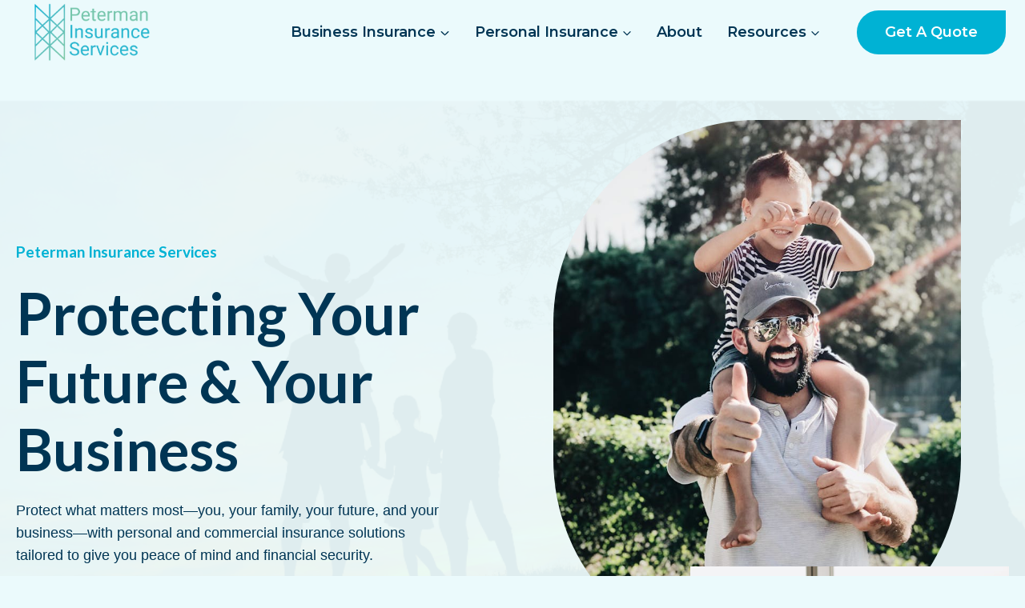

--- FILE ---
content_type: text/html; charset=UTF-8
request_url: https://petermaninsurance.com/
body_size: 46642
content:
<!doctype html>
<html lang="en-US" class="no-js" itemtype="https://schema.org/WebPage" itemscope>
<head>
	<meta charset="UTF-8">
	<meta name="viewport" content="width=device-width, initial-scale=1, minimum-scale=1">
	<link rel='stylesheet' id='kadence-kb-splide-css' href='https://petermaninsurance.com/wp-content/plugins/kadence-blocks/includes/assets/css/kadence-splide.min.css?ver=3.6.0' media='all' />
<link rel='stylesheet' id='kadence-blocks-splide-css' href='https://petermaninsurance.com/wp-content/plugins/kadence-blocks/includes/assets/css/kb-blocks-splide.min.css?ver=3.6.0' media='all' />
<meta name='robots' content='index, follow, max-image-preview:large, max-snippet:-1, max-video-preview:-1' />
	<style>img:is([sizes="auto" i], [sizes^="auto," i]) { contain-intrinsic-size: 3000px 1500px }</style>
	
	<!-- This site is optimized with the Yoast SEO plugin v26.8 - https://yoast.com/product/yoast-seo-wordpress/ -->
	<title>Home - Peterman Insurance Services</title>
	<link rel="canonical" href="https://petermaninsurance.com/" />
	<meta property="og:locale" content="en_US" />
	<meta property="og:type" content="website" />
	<meta property="og:title" content="Home - Peterman Insurance Services" />
	<meta property="og:description" content="Peterman Insurance Services Protecting Your future &amp; Your Business Protect what matters most—you, your family, your future, and your business—with personal and commercial insurance solutions tailored to give you peace of mind and financial security. Commercial Insurance Tailored Business Insurance Services Every small business is unique and has different needs. We can help you protect..." />
	<meta property="og:url" content="https://petermaninsurance.com/" />
	<meta property="og:site_name" content="Peterman Insurance Services" />
	<meta property="article:publisher" content="https://www.facebook.com/petermaninsurance" />
	<meta property="article:modified_time" content="2025-11-24T21:57:57+00:00" />
	<meta property="og:image" content="https://petermaninsurance.com/wp-content/uploads/2025/03/father-giving-son-a-ride-on-shoulders-both-laughing-and-smiling-in-a-park-setting.-1456951-scaled.jpg" />
	<meta property="og:image:width" content="1920" />
	<meta property="og:image:height" content="2560" />
	<meta property="og:image:type" content="image/jpeg" />
	<meta name="twitter:card" content="summary_large_image" />
	<script type="application/ld+json" class="yoast-schema-graph">{"@context":"https://schema.org","@graph":[{"@type":"WebPage","@id":"https://petermaninsurance.com/","url":"https://petermaninsurance.com/","name":"Home - Peterman Insurance Services","isPartOf":{"@id":"https://petermaninsurance.com/#website"},"about":{"@id":"https://petermaninsurance.com/#organization"},"primaryImageOfPage":{"@id":"https://petermaninsurance.com/#primaryimage"},"image":{"@id":"https://petermaninsurance.com/#primaryimage"},"thumbnailUrl":"https://petermaninsurance.com/wp-content/uploads/2025/03/father-giving-son-a-ride-on-shoulders-both-laughing-and-smiling-in-a-park-setting.-1456951-768x1024.jpg","datePublished":"2022-06-06T10:32:12+00:00","dateModified":"2025-11-24T21:57:57+00:00","breadcrumb":{"@id":"https://petermaninsurance.com/#breadcrumb"},"inLanguage":"en-US","potentialAction":[{"@type":"ReadAction","target":["https://petermaninsurance.com/"]}]},{"@type":"ImageObject","inLanguage":"en-US","@id":"https://petermaninsurance.com/#primaryimage","url":"https://petermaninsurance.com/wp-content/uploads/2025/03/father-giving-son-a-ride-on-shoulders-both-laughing-and-smiling-in-a-park-setting.-1456951-scaled.jpg","contentUrl":"https://petermaninsurance.com/wp-content/uploads/2025/03/father-giving-son-a-ride-on-shoulders-both-laughing-and-smiling-in-a-park-setting.-1456951-scaled.jpg","width":1920,"height":2560,"caption":"Father giving son a ride on shoulders, both laughing and smiling in a park setting."},{"@type":"BreadcrumbList","@id":"https://petermaninsurance.com/#breadcrumb","itemListElement":[{"@type":"ListItem","position":1,"name":"Home"}]},{"@type":"WebSite","@id":"https://petermaninsurance.com/#website","url":"https://petermaninsurance.com/","name":"Peterman Insurance Services","description":"Planning &amp; Protecting With Care","publisher":{"@id":"https://petermaninsurance.com/#organization"},"potentialAction":[{"@type":"SearchAction","target":{"@type":"EntryPoint","urlTemplate":"https://petermaninsurance.com/?s={search_term_string}"},"query-input":{"@type":"PropertyValueSpecification","valueRequired":true,"valueName":"search_term_string"}}],"inLanguage":"en-US"},{"@type":"Organization","@id":"https://petermaninsurance.com/#organization","name":"Peterman Insurance Services","url":"https://petermaninsurance.com/","logo":{"@type":"ImageObject","inLanguage":"en-US","@id":"https://petermaninsurance.com/#/schema/logo/image/","url":"https://petermaninsurance.com/wp-content/uploads/2025/03/cropped-cropped-Peterman-Insurance-Services-Logo-2025.png","contentUrl":"https://petermaninsurance.com/wp-content/uploads/2025/03/cropped-cropped-Peterman-Insurance-Services-Logo-2025.png","width":511,"height":205,"caption":"Peterman Insurance Services"},"image":{"@id":"https://petermaninsurance.com/#/schema/logo/image/"},"sameAs":["https://www.facebook.com/petermaninsurance"]}]}</script>
	<!-- / Yoast SEO plugin. -->


<link rel="amphtml" href="https://petermaninsurance.com/amp/" /><meta name="generator" content="AMP for WP 1.1.11"/><link rel='dns-prefetch' href='//www.googletagmanager.com' />
<link rel="alternate" type="application/rss+xml" title="Peterman Insurance Services &raquo; Feed" href="https://petermaninsurance.com/feed/" />
<link rel="alternate" type="application/rss+xml" title="Peterman Insurance Services &raquo; Comments Feed" href="https://petermaninsurance.com/comments/feed/" />
			<script>document.documentElement.classList.remove( 'no-js' );</script>
			<script>
window._wpemojiSettings = {"baseUrl":"https:\/\/s.w.org\/images\/core\/emoji\/16.0.1\/72x72\/","ext":".png","svgUrl":"https:\/\/s.w.org\/images\/core\/emoji\/16.0.1\/svg\/","svgExt":".svg","source":{"concatemoji":"https:\/\/petermaninsurance.com\/wp-includes\/js\/wp-emoji-release.min.js?ver=6.8.3"}};
/*! This file is auto-generated */
!function(s,n){var o,i,e;function c(e){try{var t={supportTests:e,timestamp:(new Date).valueOf()};sessionStorage.setItem(o,JSON.stringify(t))}catch(e){}}function p(e,t,n){e.clearRect(0,0,e.canvas.width,e.canvas.height),e.fillText(t,0,0);var t=new Uint32Array(e.getImageData(0,0,e.canvas.width,e.canvas.height).data),a=(e.clearRect(0,0,e.canvas.width,e.canvas.height),e.fillText(n,0,0),new Uint32Array(e.getImageData(0,0,e.canvas.width,e.canvas.height).data));return t.every(function(e,t){return e===a[t]})}function u(e,t){e.clearRect(0,0,e.canvas.width,e.canvas.height),e.fillText(t,0,0);for(var n=e.getImageData(16,16,1,1),a=0;a<n.data.length;a++)if(0!==n.data[a])return!1;return!0}function f(e,t,n,a){switch(t){case"flag":return n(e,"\ud83c\udff3\ufe0f\u200d\u26a7\ufe0f","\ud83c\udff3\ufe0f\u200b\u26a7\ufe0f")?!1:!n(e,"\ud83c\udde8\ud83c\uddf6","\ud83c\udde8\u200b\ud83c\uddf6")&&!n(e,"\ud83c\udff4\udb40\udc67\udb40\udc62\udb40\udc65\udb40\udc6e\udb40\udc67\udb40\udc7f","\ud83c\udff4\u200b\udb40\udc67\u200b\udb40\udc62\u200b\udb40\udc65\u200b\udb40\udc6e\u200b\udb40\udc67\u200b\udb40\udc7f");case"emoji":return!a(e,"\ud83e\udedf")}return!1}function g(e,t,n,a){var r="undefined"!=typeof WorkerGlobalScope&&self instanceof WorkerGlobalScope?new OffscreenCanvas(300,150):s.createElement("canvas"),o=r.getContext("2d",{willReadFrequently:!0}),i=(o.textBaseline="top",o.font="600 32px Arial",{});return e.forEach(function(e){i[e]=t(o,e,n,a)}),i}function t(e){var t=s.createElement("script");t.src=e,t.defer=!0,s.head.appendChild(t)}"undefined"!=typeof Promise&&(o="wpEmojiSettingsSupports",i=["flag","emoji"],n.supports={everything:!0,everythingExceptFlag:!0},e=new Promise(function(e){s.addEventListener("DOMContentLoaded",e,{once:!0})}),new Promise(function(t){var n=function(){try{var e=JSON.parse(sessionStorage.getItem(o));if("object"==typeof e&&"number"==typeof e.timestamp&&(new Date).valueOf()<e.timestamp+604800&&"object"==typeof e.supportTests)return e.supportTests}catch(e){}return null}();if(!n){if("undefined"!=typeof Worker&&"undefined"!=typeof OffscreenCanvas&&"undefined"!=typeof URL&&URL.createObjectURL&&"undefined"!=typeof Blob)try{var e="postMessage("+g.toString()+"("+[JSON.stringify(i),f.toString(),p.toString(),u.toString()].join(",")+"));",a=new Blob([e],{type:"text/javascript"}),r=new Worker(URL.createObjectURL(a),{name:"wpTestEmojiSupports"});return void(r.onmessage=function(e){c(n=e.data),r.terminate(),t(n)})}catch(e){}c(n=g(i,f,p,u))}t(n)}).then(function(e){for(var t in e)n.supports[t]=e[t],n.supports.everything=n.supports.everything&&n.supports[t],"flag"!==t&&(n.supports.everythingExceptFlag=n.supports.everythingExceptFlag&&n.supports[t]);n.supports.everythingExceptFlag=n.supports.everythingExceptFlag&&!n.supports.flag,n.DOMReady=!1,n.readyCallback=function(){n.DOMReady=!0}}).then(function(){return e}).then(function(){var e;n.supports.everything||(n.readyCallback(),(e=n.source||{}).concatemoji?t(e.concatemoji):e.wpemoji&&e.twemoji&&(t(e.twemoji),t(e.wpemoji)))}))}((window,document),window._wpemojiSettings);
</script>

<style id='wp-emoji-styles-inline-css'>

	img.wp-smiley, img.emoji {
		display: inline !important;
		border: none !important;
		box-shadow: none !important;
		height: 1em !important;
		width: 1em !important;
		margin: 0 0.07em !important;
		vertical-align: -0.1em !important;
		background: none !important;
		padding: 0 !important;
	}
</style>
<link rel='stylesheet' id='wp-block-library-css' href='https://petermaninsurance.com/wp-includes/css/dist/block-library/style.min.css?ver=6.8.3' media='all' />
<style id='classic-theme-styles-inline-css'>
/*! This file is auto-generated */
.wp-block-button__link{color:#fff;background-color:#32373c;border-radius:9999px;box-shadow:none;text-decoration:none;padding:calc(.667em + 2px) calc(1.333em + 2px);font-size:1.125em}.wp-block-file__button{background:#32373c;color:#fff;text-decoration:none}
</style>
<style id='global-styles-inline-css'>
:root{--wp--preset--aspect-ratio--square: 1;--wp--preset--aspect-ratio--4-3: 4/3;--wp--preset--aspect-ratio--3-4: 3/4;--wp--preset--aspect-ratio--3-2: 3/2;--wp--preset--aspect-ratio--2-3: 2/3;--wp--preset--aspect-ratio--16-9: 16/9;--wp--preset--aspect-ratio--9-16: 9/16;--wp--preset--color--black: #000000;--wp--preset--color--cyan-bluish-gray: #abb8c3;--wp--preset--color--white: #ffffff;--wp--preset--color--pale-pink: #f78da7;--wp--preset--color--vivid-red: #cf2e2e;--wp--preset--color--luminous-vivid-orange: #ff6900;--wp--preset--color--luminous-vivid-amber: #fcb900;--wp--preset--color--light-green-cyan: #7bdcb5;--wp--preset--color--vivid-green-cyan: #00d084;--wp--preset--color--pale-cyan-blue: #8ed1fc;--wp--preset--color--vivid-cyan-blue: #0693e3;--wp--preset--color--vivid-purple: #9b51e0;--wp--preset--color--theme-palette-1: var(--global-palette1);--wp--preset--color--theme-palette-2: var(--global-palette2);--wp--preset--color--theme-palette-3: var(--global-palette3);--wp--preset--color--theme-palette-4: var(--global-palette4);--wp--preset--color--theme-palette-5: var(--global-palette5);--wp--preset--color--theme-palette-6: var(--global-palette6);--wp--preset--color--theme-palette-7: var(--global-palette7);--wp--preset--color--theme-palette-8: var(--global-palette8);--wp--preset--color--theme-palette-9: var(--global-palette9);--wp--preset--gradient--vivid-cyan-blue-to-vivid-purple: linear-gradient(135deg,rgba(6,147,227,1) 0%,rgb(155,81,224) 100%);--wp--preset--gradient--light-green-cyan-to-vivid-green-cyan: linear-gradient(135deg,rgb(122,220,180) 0%,rgb(0,208,130) 100%);--wp--preset--gradient--luminous-vivid-amber-to-luminous-vivid-orange: linear-gradient(135deg,rgba(252,185,0,1) 0%,rgba(255,105,0,1) 100%);--wp--preset--gradient--luminous-vivid-orange-to-vivid-red: linear-gradient(135deg,rgba(255,105,0,1) 0%,rgb(207,46,46) 100%);--wp--preset--gradient--very-light-gray-to-cyan-bluish-gray: linear-gradient(135deg,rgb(238,238,238) 0%,rgb(169,184,195) 100%);--wp--preset--gradient--cool-to-warm-spectrum: linear-gradient(135deg,rgb(74,234,220) 0%,rgb(151,120,209) 20%,rgb(207,42,186) 40%,rgb(238,44,130) 60%,rgb(251,105,98) 80%,rgb(254,248,76) 100%);--wp--preset--gradient--blush-light-purple: linear-gradient(135deg,rgb(255,206,236) 0%,rgb(152,150,240) 100%);--wp--preset--gradient--blush-bordeaux: linear-gradient(135deg,rgb(254,205,165) 0%,rgb(254,45,45) 50%,rgb(107,0,62) 100%);--wp--preset--gradient--luminous-dusk: linear-gradient(135deg,rgb(255,203,112) 0%,rgb(199,81,192) 50%,rgb(65,88,208) 100%);--wp--preset--gradient--pale-ocean: linear-gradient(135deg,rgb(255,245,203) 0%,rgb(182,227,212) 50%,rgb(51,167,181) 100%);--wp--preset--gradient--electric-grass: linear-gradient(135deg,rgb(202,248,128) 0%,rgb(113,206,126) 100%);--wp--preset--gradient--midnight: linear-gradient(135deg,rgb(2,3,129) 0%,rgb(40,116,252) 100%);--wp--preset--font-size--small: var(--global-font-size-small);--wp--preset--font-size--medium: var(--global-font-size-medium);--wp--preset--font-size--large: var(--global-font-size-large);--wp--preset--font-size--x-large: 42px;--wp--preset--font-size--larger: var(--global-font-size-larger);--wp--preset--font-size--xxlarge: var(--global-font-size-xxlarge);--wp--preset--spacing--20: 0.44rem;--wp--preset--spacing--30: 0.67rem;--wp--preset--spacing--40: 1rem;--wp--preset--spacing--50: 1.5rem;--wp--preset--spacing--60: 2.25rem;--wp--preset--spacing--70: 3.38rem;--wp--preset--spacing--80: 5.06rem;--wp--preset--shadow--natural: 6px 6px 9px rgba(0, 0, 0, 0.2);--wp--preset--shadow--deep: 12px 12px 50px rgba(0, 0, 0, 0.4);--wp--preset--shadow--sharp: 6px 6px 0px rgba(0, 0, 0, 0.2);--wp--preset--shadow--outlined: 6px 6px 0px -3px rgba(255, 255, 255, 1), 6px 6px rgba(0, 0, 0, 1);--wp--preset--shadow--crisp: 6px 6px 0px rgba(0, 0, 0, 1);}:where(.is-layout-flex){gap: 0.5em;}:where(.is-layout-grid){gap: 0.5em;}body .is-layout-flex{display: flex;}.is-layout-flex{flex-wrap: wrap;align-items: center;}.is-layout-flex > :is(*, div){margin: 0;}body .is-layout-grid{display: grid;}.is-layout-grid > :is(*, div){margin: 0;}:where(.wp-block-columns.is-layout-flex){gap: 2em;}:where(.wp-block-columns.is-layout-grid){gap: 2em;}:where(.wp-block-post-template.is-layout-flex){gap: 1.25em;}:where(.wp-block-post-template.is-layout-grid){gap: 1.25em;}.has-black-color{color: var(--wp--preset--color--black) !important;}.has-cyan-bluish-gray-color{color: var(--wp--preset--color--cyan-bluish-gray) !important;}.has-white-color{color: var(--wp--preset--color--white) !important;}.has-pale-pink-color{color: var(--wp--preset--color--pale-pink) !important;}.has-vivid-red-color{color: var(--wp--preset--color--vivid-red) !important;}.has-luminous-vivid-orange-color{color: var(--wp--preset--color--luminous-vivid-orange) !important;}.has-luminous-vivid-amber-color{color: var(--wp--preset--color--luminous-vivid-amber) !important;}.has-light-green-cyan-color{color: var(--wp--preset--color--light-green-cyan) !important;}.has-vivid-green-cyan-color{color: var(--wp--preset--color--vivid-green-cyan) !important;}.has-pale-cyan-blue-color{color: var(--wp--preset--color--pale-cyan-blue) !important;}.has-vivid-cyan-blue-color{color: var(--wp--preset--color--vivid-cyan-blue) !important;}.has-vivid-purple-color{color: var(--wp--preset--color--vivid-purple) !important;}.has-black-background-color{background-color: var(--wp--preset--color--black) !important;}.has-cyan-bluish-gray-background-color{background-color: var(--wp--preset--color--cyan-bluish-gray) !important;}.has-white-background-color{background-color: var(--wp--preset--color--white) !important;}.has-pale-pink-background-color{background-color: var(--wp--preset--color--pale-pink) !important;}.has-vivid-red-background-color{background-color: var(--wp--preset--color--vivid-red) !important;}.has-luminous-vivid-orange-background-color{background-color: var(--wp--preset--color--luminous-vivid-orange) !important;}.has-luminous-vivid-amber-background-color{background-color: var(--wp--preset--color--luminous-vivid-amber) !important;}.has-light-green-cyan-background-color{background-color: var(--wp--preset--color--light-green-cyan) !important;}.has-vivid-green-cyan-background-color{background-color: var(--wp--preset--color--vivid-green-cyan) !important;}.has-pale-cyan-blue-background-color{background-color: var(--wp--preset--color--pale-cyan-blue) !important;}.has-vivid-cyan-blue-background-color{background-color: var(--wp--preset--color--vivid-cyan-blue) !important;}.has-vivid-purple-background-color{background-color: var(--wp--preset--color--vivid-purple) !important;}.has-black-border-color{border-color: var(--wp--preset--color--black) !important;}.has-cyan-bluish-gray-border-color{border-color: var(--wp--preset--color--cyan-bluish-gray) !important;}.has-white-border-color{border-color: var(--wp--preset--color--white) !important;}.has-pale-pink-border-color{border-color: var(--wp--preset--color--pale-pink) !important;}.has-vivid-red-border-color{border-color: var(--wp--preset--color--vivid-red) !important;}.has-luminous-vivid-orange-border-color{border-color: var(--wp--preset--color--luminous-vivid-orange) !important;}.has-luminous-vivid-amber-border-color{border-color: var(--wp--preset--color--luminous-vivid-amber) !important;}.has-light-green-cyan-border-color{border-color: var(--wp--preset--color--light-green-cyan) !important;}.has-vivid-green-cyan-border-color{border-color: var(--wp--preset--color--vivid-green-cyan) !important;}.has-pale-cyan-blue-border-color{border-color: var(--wp--preset--color--pale-cyan-blue) !important;}.has-vivid-cyan-blue-border-color{border-color: var(--wp--preset--color--vivid-cyan-blue) !important;}.has-vivid-purple-border-color{border-color: var(--wp--preset--color--vivid-purple) !important;}.has-vivid-cyan-blue-to-vivid-purple-gradient-background{background: var(--wp--preset--gradient--vivid-cyan-blue-to-vivid-purple) !important;}.has-light-green-cyan-to-vivid-green-cyan-gradient-background{background: var(--wp--preset--gradient--light-green-cyan-to-vivid-green-cyan) !important;}.has-luminous-vivid-amber-to-luminous-vivid-orange-gradient-background{background: var(--wp--preset--gradient--luminous-vivid-amber-to-luminous-vivid-orange) !important;}.has-luminous-vivid-orange-to-vivid-red-gradient-background{background: var(--wp--preset--gradient--luminous-vivid-orange-to-vivid-red) !important;}.has-very-light-gray-to-cyan-bluish-gray-gradient-background{background: var(--wp--preset--gradient--very-light-gray-to-cyan-bluish-gray) !important;}.has-cool-to-warm-spectrum-gradient-background{background: var(--wp--preset--gradient--cool-to-warm-spectrum) !important;}.has-blush-light-purple-gradient-background{background: var(--wp--preset--gradient--blush-light-purple) !important;}.has-blush-bordeaux-gradient-background{background: var(--wp--preset--gradient--blush-bordeaux) !important;}.has-luminous-dusk-gradient-background{background: var(--wp--preset--gradient--luminous-dusk) !important;}.has-pale-ocean-gradient-background{background: var(--wp--preset--gradient--pale-ocean) !important;}.has-electric-grass-gradient-background{background: var(--wp--preset--gradient--electric-grass) !important;}.has-midnight-gradient-background{background: var(--wp--preset--gradient--midnight) !important;}.has-small-font-size{font-size: var(--wp--preset--font-size--small) !important;}.has-medium-font-size{font-size: var(--wp--preset--font-size--medium) !important;}.has-large-font-size{font-size: var(--wp--preset--font-size--large) !important;}.has-x-large-font-size{font-size: var(--wp--preset--font-size--x-large) !important;}
:where(.wp-block-post-template.is-layout-flex){gap: 1.25em;}:where(.wp-block-post-template.is-layout-grid){gap: 1.25em;}
:where(.wp-block-columns.is-layout-flex){gap: 2em;}:where(.wp-block-columns.is-layout-grid){gap: 2em;}
:root :where(.wp-block-pullquote){font-size: 1.5em;line-height: 1.6;}
</style>
<link rel='stylesheet' id='kadence-global-css' href='https://petermaninsurance.com/wp-content/themes/kadence/assets/css/global.min.css?ver=1.2.24' media='all' />
<style id='kadence-global-inline-css'>
/* Kadence Base CSS */
:root{--global-palette1:#00b2d4;--global-palette2:#0ecaee;--global-palette3:#003554;--global-palette4:#3a4952;--global-palette5:#5a6c76;--global-palette6:#75868f;--global-palette7:#dbedf2;--global-palette8:#ebfafc;--global-palette9:#ffffff;--global-palette9rgb:255, 255, 255;--global-palette-highlight:var(--global-palette1);--global-palette-highlight-alt:#0ecaee;--global-palette-highlight-alt2:var(--global-palette9);--global-palette-btn-bg:var(--global-palette1);--global-palette-btn-bg-hover:#0ecaee;--global-palette-btn:#ffffff;--global-palette-btn-hover:#ffffff;--global-body-font-family:-apple-system,BlinkMacSystemFont,"Segoe UI",Roboto,Oxygen-Sans,Ubuntu,Cantarell,"Helvetica Neue",sans-serif, "Apple Color Emoji", "Segoe UI Emoji", "Segoe UI Symbol";--global-heading-font-family:Lato, sans-serif;--global-primary-nav-font-family:Montserrat, sans-serif;--global-fallback-font:sans-serif;--global-display-fallback-font:sans-serif;--global-content-width:1290px;--global-content-wide-width:calc(1290px + 230px);--global-content-narrow-width:842px;--global-content-edge-padding:1.5rem;--global-content-boxed-padding:2rem;--global-calc-content-width:calc(1290px - var(--global-content-edge-padding) - var(--global-content-edge-padding) );--wp--style--global--content-size:var(--global-calc-content-width);}.wp-site-blocks{--global-vw:calc( 100vw - ( 0.5 * var(--scrollbar-offset)));}body{background:var(--global-palette8);}body, input, select, optgroup, textarea{font-style:normal;font-weight:400;font-size:18px;line-height:1.6;font-family:var(--global-body-font-family);color:var(--global-palette4);}.content-bg, body.content-style-unboxed .site{background:var(--global-palette9);}h1,h2,h3,h4,h5,h6{font-family:var(--global-heading-font-family);}h1{font-style:normal;font-weight:700;font-size:50px;line-height:1.4;text-transform:capitalize;color:var(--global-palette3);}h2{font-style:normal;font-weight:700;font-size:32px;line-height:1.5;color:var(--global-palette3);}h3{font-style:normal;font-weight:700;font-size:27px;line-height:1.5;color:var(--global-palette3);}h4{font-style:normal;font-weight:700;font-size:24px;line-height:1.5;color:var(--global-palette3);}h5{font-style:normal;font-weight:700;font-size:22px;line-height:1.5;color:var(--global-palette3);}h6{font-style:normal;font-weight:600;font-size:19px;line-height:1.5;text-transform:capitalize;color:var(--global-palette1);}@media all and (max-width: 1024px){h1{font-size:45px;}}@media all and (max-width: 767px){h1{font-size:36px;}}.entry-hero .kadence-breadcrumbs{max-width:1290px;}.site-container, .site-header-row-layout-contained, .site-footer-row-layout-contained, .entry-hero-layout-contained, .comments-area, .alignfull > .wp-block-cover__inner-container, .alignwide > .wp-block-cover__inner-container{max-width:var(--global-content-width);}.content-width-narrow .content-container.site-container, .content-width-narrow .hero-container.site-container{max-width:var(--global-content-narrow-width);}@media all and (min-width: 1520px){.wp-site-blocks .content-container  .alignwide{margin-left:-115px;margin-right:-115px;width:unset;max-width:unset;}}@media all and (min-width: 1102px){.content-width-narrow .wp-site-blocks .content-container .alignwide{margin-left:-130px;margin-right:-130px;width:unset;max-width:unset;}}.content-style-boxed .wp-site-blocks .entry-content .alignwide{margin-left:calc( -1 * var( --global-content-boxed-padding ) );margin-right:calc( -1 * var( --global-content-boxed-padding ) );}.content-area{margin-top:5rem;margin-bottom:5rem;}@media all and (max-width: 1024px){.content-area{margin-top:3rem;margin-bottom:3rem;}}@media all and (max-width: 767px){.content-area{margin-top:2rem;margin-bottom:2rem;}}@media all and (max-width: 1024px){:root{--global-content-boxed-padding:2rem;}}@media all and (max-width: 767px){:root{--global-content-boxed-padding:1.5rem;}}.entry-content-wrap{padding:2rem;}@media all and (max-width: 1024px){.entry-content-wrap{padding:2rem;}}@media all and (max-width: 767px){.entry-content-wrap{padding:1.5rem;}}.entry.single-entry{box-shadow:0px 15px 15px -10px rgba(0,0,0,0.05);}.entry.loop-entry{box-shadow:0px 15px 15px -10px rgba(140,202,245,0.18);}.loop-entry .entry-content-wrap{padding:2rem;}@media all and (max-width: 1024px){.loop-entry .entry-content-wrap{padding:2rem;}}@media all and (max-width: 767px){.loop-entry .entry-content-wrap{padding:1.5rem;}}button, .button, .wp-block-button__link, input[type="button"], input[type="reset"], input[type="submit"], .fl-button, .elementor-button-wrapper .elementor-button, .wc-block-components-checkout-place-order-button, .wc-block-cart__submit{font-style:normal;font-weight:600;line-height:1.2;letter-spacing:0em;font-family:Montserrat, sans-serif;text-transform:capitalize;border-radius:100px;padding:17px 35px 17px 35px;box-shadow:0px 0px 0px -7px rgba(0,0,0,0);}.wp-block-button.is-style-outline .wp-block-button__link{padding:17px 35px 17px 35px;}button:hover, button:focus, button:active, .button:hover, .button:focus, .button:active, .wp-block-button__link:hover, .wp-block-button__link:focus, .wp-block-button__link:active, input[type="button"]:hover, input[type="button"]:focus, input[type="button"]:active, input[type="reset"]:hover, input[type="reset"]:focus, input[type="reset"]:active, input[type="submit"]:hover, input[type="submit"]:focus, input[type="submit"]:active, .elementor-button-wrapper .elementor-button:hover, .elementor-button-wrapper .elementor-button:focus, .elementor-button-wrapper .elementor-button:active, .wc-block-cart__submit:hover{box-shadow:0px 15px 25px -7px rgba(0,0,0,0);}.kb-button.kb-btn-global-outline.kb-btn-global-inherit{padding-top:calc(17px - 2px);padding-right:calc(35px - 2px);padding-bottom:calc(17px - 2px);padding-left:calc(35px - 2px);}@media all and (min-width: 1025px){.transparent-header .entry-hero .entry-hero-container-inner{padding-top:80px;}}@media all and (max-width: 1024px){.mobile-transparent-header .entry-hero .entry-hero-container-inner{padding-top:80px;}}@media all and (max-width: 767px){.mobile-transparent-header .entry-hero .entry-hero-container-inner{padding-top:80px;}}#kt-scroll-up-reader, #kt-scroll-up{border-radius:0px 0px 0px 0px;color:var(--global-palette1);bottom:30px;font-size:1.2em;padding:0.4em 0.4em 0.4em 0.4em;}#kt-scroll-up-reader.scroll-up-side-right, #kt-scroll-up.scroll-up-side-right{right:30px;}#kt-scroll-up-reader.scroll-up-side-left, #kt-scroll-up.scroll-up-side-left{left:30px;}@media all and (hover: hover){#kt-scroll-up-reader:hover, #kt-scroll-up:hover{color:var(--global-palette2);}}.wp-site-blocks .page-title h1{font-style:normal;}.entry-hero.page-hero-section .entry-header{min-height:200px;}.loop-entry.type-post h2.entry-title{font-style:normal;font-size:24px;line-height:1.3;color:var(--global-palette3);}@media all and (max-width: 1024px){.loop-entry.type-post h2.entry-title{font-size:24px;}}
/* Kadence Header CSS */
@media all and (max-width: 1024px){.mobile-transparent-header #masthead{position:absolute;left:0px;right:0px;z-index:100;}.kadence-scrollbar-fixer.mobile-transparent-header #masthead{right:var(--scrollbar-offset,0);}.mobile-transparent-header #masthead, .mobile-transparent-header .site-top-header-wrap .site-header-row-container-inner, .mobile-transparent-header .site-main-header-wrap .site-header-row-container-inner, .mobile-transparent-header .site-bottom-header-wrap .site-header-row-container-inner{background:transparent;}.site-header-row-tablet-layout-fullwidth, .site-header-row-tablet-layout-standard{padding:0px;}}@media all and (min-width: 1025px){.transparent-header #masthead{position:absolute;left:0px;right:0px;z-index:100;}.transparent-header.kadence-scrollbar-fixer #masthead{right:var(--scrollbar-offset,0);}.transparent-header #masthead, .transparent-header .site-top-header-wrap .site-header-row-container-inner, .transparent-header .site-main-header-wrap .site-header-row-container-inner, .transparent-header .site-bottom-header-wrap .site-header-row-container-inner{background:transparent;}}.site-branding a.brand img{max-width:180px;}.site-branding a.brand img.svg-logo-image{width:180px;}.site-branding{padding:0px 0px 0px 0px;}#masthead, #masthead .kadence-sticky-header.item-is-fixed:not(.item-at-start):not(.site-header-row-container):not(.site-main-header-wrap), #masthead .kadence-sticky-header.item-is-fixed:not(.item-at-start) > .site-header-row-container-inner{background:#ffffff;}.site-main-header-inner-wrap{min-height:80px;}.header-navigation[class*="header-navigation-style-underline"] .header-menu-container.primary-menu-container>ul>li>a:after{width:calc( 100% - 1.7em);}.main-navigation .primary-menu-container > ul > li.menu-item > a{padding-left:calc(1.7em / 2);padding-right:calc(1.7em / 2);padding-top:0.6em;padding-bottom:0.6em;color:var(--global-palette3);}.main-navigation .primary-menu-container > ul > li.menu-item .dropdown-nav-special-toggle{right:calc(1.7em / 2);}.main-navigation .primary-menu-container > ul li.menu-item > a{font-style:normal;font-weight:600;font-size:18px;font-family:var(--global-primary-nav-font-family);}.main-navigation .primary-menu-container > ul > li.menu-item > a:hover{color:var(--global-palette1);}.main-navigation .primary-menu-container > ul > li.menu-item.current-menu-item > a{color:var(--global-palette6);}.header-navigation .header-menu-container ul ul.sub-menu, .header-navigation .header-menu-container ul ul.submenu{background:var(--global-palette3);box-shadow:0px 2px 13px 0px rgba(0,0,0,0.1);}.header-navigation .header-menu-container ul ul li.menu-item, .header-menu-container ul.menu > li.kadence-menu-mega-enabled > ul > li.menu-item > a{border-bottom:1px solid rgba(255,255,255,0.1);}.header-navigation .header-menu-container ul ul li.menu-item > a{width:200px;padding-top:1em;padding-bottom:1em;color:var(--global-palette9);font-style:normal;font-size:16px;}.header-navigation .header-menu-container ul ul li.menu-item > a:hover{color:var(--global-palette9);background:var(--global-palette1);}.header-navigation .header-menu-container ul ul li.menu-item.current-menu-item > a{color:var(--global-palette9);background:var(--global-palette1);}.mobile-toggle-open-container .menu-toggle-open, .mobile-toggle-open-container .menu-toggle-open:focus{color:var(--global-palette3);padding:0.4em 0.6em 0.4em 0.6em;font-size:14px;}.mobile-toggle-open-container .menu-toggle-open.menu-toggle-style-bordered{border:1px solid currentColor;}.mobile-toggle-open-container .menu-toggle-open .menu-toggle-icon{font-size:30px;}.mobile-toggle-open-container .menu-toggle-open:hover, .mobile-toggle-open-container .menu-toggle-open:focus-visible{color:var(--global-palette-highlight);}.mobile-navigation ul li{font-style:normal;font-weight:600;font-size:18px;line-height:1.2;font-family:Montserrat, sans-serif;}.mobile-navigation ul li a{padding-top:1em;padding-bottom:1em;}.mobile-navigation ul li > a, .mobile-navigation ul li.menu-item-has-children > .drawer-nav-drop-wrap{color:var(--global-palette8);}.mobile-navigation ul li.current-menu-item > a, .mobile-navigation ul li.current-menu-item.menu-item-has-children > .drawer-nav-drop-wrap{color:var(--global-palette-highlight);}.mobile-navigation ul li.menu-item-has-children .drawer-nav-drop-wrap, .mobile-navigation ul li:not(.menu-item-has-children) a{border-bottom:1px solid rgba(255,255,255,0.1);}.mobile-navigation:not(.drawer-navigation-parent-toggle-true) ul li.menu-item-has-children .drawer-nav-drop-wrap button{border-left:1px solid rgba(255,255,255,0.1);}#mobile-drawer .drawer-inner, #mobile-drawer.popup-drawer-layout-fullwidth.popup-drawer-animation-slice .pop-portion-bg, #mobile-drawer.popup-drawer-layout-fullwidth.popup-drawer-animation-slice.pop-animated.show-drawer .drawer-inner{background:var(--global-palette3);}#mobile-drawer .drawer-header .drawer-toggle{padding:0.6em 0.15em 0.6em 0.15em;font-size:24px;}#main-header .header-button{margin:0px 0px 0px 20px;border-radius:30px 0px 30px 30px;border:2px none transparent;box-shadow:0px 0px 0px -7px rgba(0,0,0,0);}#main-header .header-button:hover{box-shadow:0px 15px 25px -7px rgba(0,0,0,0);}
/* Kadence Footer CSS */
#colophon{background:var(--global-palette8);}.site-middle-footer-inner-wrap{padding-top:30px;padding-bottom:30px;grid-column-gap:30px;grid-row-gap:30px;}.site-middle-footer-inner-wrap .widget{margin-bottom:30px;}.site-middle-footer-inner-wrap .site-footer-section:not(:last-child):after{right:calc(-30px / 2);}@media all and (max-width: 767px){.site-middle-footer-inner-wrap{grid-column-gap:20px;grid-row-gap:20px;}.site-middle-footer-inner-wrap .site-footer-section:not(:last-child):after{right:calc(-20px / 2);}}.site-top-footer-inner-wrap{padding-top:30px;padding-bottom:30px;grid-column-gap:30px;grid-row-gap:30px;}.site-top-footer-inner-wrap .widget{margin-bottom:30px;}.site-top-footer-inner-wrap .site-footer-section:not(:last-child):after{right:calc(-30px / 2);}.site-bottom-footer-wrap .site-footer-row-container-inner{border-top:1px solid #d2e8eb;}.site-bottom-footer-inner-wrap{padding-top:10px;padding-bottom:10px;grid-column-gap:30px;}.site-bottom-footer-inner-wrap .widget{margin-bottom:30px;}.site-bottom-footer-inner-wrap .site-footer-section:not(:last-child):after{right:calc(-30px / 2);}.footer-social-wrap .footer-social-inner-wrap{font-size:1.1em;gap:0.6em;}.site-footer .site-footer-wrap .site-footer-section .footer-social-wrap .footer-social-inner-wrap .social-button{color:var(--global-palette3);background:rgba(255,255,255,0);border:2px none transparent;border-radius:3px;}.site-footer .site-footer-wrap .site-footer-section .footer-social-wrap .footer-social-inner-wrap .social-button:hover{color:var(--global-palette1);}#colophon .footer-navigation .footer-menu-container > ul > li > a{padding-left:calc(2.2em / 2);padding-right:calc(2.2em / 2);padding-top:calc(0.6em / 2);padding-bottom:calc(0.6em / 2);color:var(--global-palette3);}#colophon .footer-navigation .footer-menu-container > ul li a{font-style:normal;font-weight:600;font-size:18px;font-family:Montserrat, sans-serif;}#colophon .footer-navigation .footer-menu-container > ul li a:hover{color:var(--global-palette1);}#colophon .footer-navigation .footer-menu-container > ul li.current-menu-item > a{color:var(--global-palette1);}
</style>
<link rel='stylesheet' id='kadence-header-css' href='https://petermaninsurance.com/wp-content/themes/kadence/assets/css/header.min.css?ver=1.2.24' media='all' />
<link rel='stylesheet' id='kadence-content-css' href='https://petermaninsurance.com/wp-content/themes/kadence/assets/css/content.min.css?ver=1.2.24' media='all' />
<link rel='stylesheet' id='kadence-footer-css' href='https://petermaninsurance.com/wp-content/themes/kadence/assets/css/footer.min.css?ver=1.2.24' media='all' />
<link rel='stylesheet' id='kadence-blocks-rowlayout-css' href='https://petermaninsurance.com/wp-content/plugins/kadence-blocks/dist/style-blocks-rowlayout.css?ver=3.6.0' media='all' />
<link rel='stylesheet' id='kadence-blocks-column-css' href='https://petermaninsurance.com/wp-content/plugins/kadence-blocks/dist/style-blocks-column.css?ver=3.6.0' media='all' />
<style id='kadence-blocks-advancedheading-inline-css'>
	.wp-block-kadence-advancedheading mark{background:transparent;border-style:solid;border-width:0}
	.wp-block-kadence-advancedheading mark.kt-highlight{color:#f76a0c;}
	.kb-adv-heading-icon{display: inline-flex;justify-content: center;align-items: center;}
	.is-layout-constrained > .kb-advanced-heading-link {display: block;}.wp-block-kadence-advancedheading.has-background{padding: 0;}	.single-content .kadence-advanced-heading-wrapper h1,
	.single-content .kadence-advanced-heading-wrapper h2,
	.single-content .kadence-advanced-heading-wrapper h3,
	.single-content .kadence-advanced-heading-wrapper h4,
	.single-content .kadence-advanced-heading-wrapper h5,
	.single-content .kadence-advanced-heading-wrapper h6 {margin: 1.5em 0 .5em;}
	.single-content .kadence-advanced-heading-wrapper+* { margin-top:0;}.kb-screen-reader-text{position:absolute;width:1px;height:1px;padding:0;margin:-1px;overflow:hidden;clip:rect(0,0,0,0);}
</style>
<link rel='stylesheet' id='kadence-blocks-advancedbtn-css' href='https://petermaninsurance.com/wp-content/plugins/kadence-blocks/dist/style-blocks-advancedbtn.css?ver=3.6.0' media='all' />
<link rel='stylesheet' id='kadence-blocks-image-css' href='https://petermaninsurance.com/wp-content/plugins/kadence-blocks/dist/style-blocks-image.css?ver=3.6.0' media='all' />
<link rel='stylesheet' id='kadence-blocks-iconlist-css' href='https://petermaninsurance.com/wp-content/plugins/kadence-blocks/dist/style-blocks-iconlist.css?ver=3.6.0' media='all' />
<link rel='stylesheet' id='kadence-blocks-advancedgallery-css' href='https://petermaninsurance.com/wp-content/plugins/kadence-blocks/dist/style-blocks-advancedgallery.css?ver=3.6.0' media='all' />
<style id='kadence-blocks-global-variables-inline-css'>
:root {--global-kb-font-size-sm:clamp(0.8rem, 0.73rem + 0.217vw, 0.9rem);--global-kb-font-size-md:clamp(1.1rem, 0.995rem + 0.326vw, 1.25rem);--global-kb-font-size-lg:clamp(1.75rem, 1.576rem + 0.543vw, 2rem);--global-kb-font-size-xl:clamp(2.25rem, 1.728rem + 1.63vw, 3rem);--global-kb-font-size-xxl:clamp(2.5rem, 1.456rem + 3.26vw, 4rem);--global-kb-font-size-xxxl:clamp(2.75rem, 0.489rem + 7.065vw, 6rem);}
</style>
<style id='kadence_blocks_css-inline-css'>
.kb-row-layout-id6_002076-a9 > .kt-row-column-wrap{max-width:var( --global-content-width, 1290px );padding-left:var(--global-content-edge-padding);padding-right:var(--global-content-edge-padding);padding-top:130px;padding-right:20px;padding-bottom:80px;padding-left:20px;grid-template-columns:minmax(0, calc(48% - ((var(--kb-default-row-gutter, var(--global-row-gutter-md, 2rem)) * 1 )/2)))minmax(0, calc(52% - ((var(--kb-default-row-gutter, var(--global-row-gutter-md, 2rem)) * 1 )/2)));}.kb-row-layout-id6_002076-a9 > .kt-row-layout-overlay{opacity:0.05;background-image:url('https://petermaninsurance.com/wp-content/uploads/2025/03/Peterman-Insurance-Services-1.png');background-size:cover;background-position:28.999999999999996% 78%;background-attachment:scroll;background-repeat:no-repeat;}@media all and (max-width: 1024px){.kb-row-layout-id6_002076-a9 > .kt-row-column-wrap{padding-top:100px;padding-right:150px;padding-bottom:80px;padding-left:150px;grid-template-columns:minmax(0, 1fr);}}@media all and (max-width: 767px){.kb-row-layout-id6_002076-a9 > .kt-row-column-wrap{padding-top:100px;padding-right:20px;padding-bottom:40px;padding-left:20px;grid-template-columns:minmax(0, 1fr);}}.kadence-column6_af430b-57 > .kt-inside-inner-col{display:flex;}.kadence-column6_af430b-57 > .kt-inside-inner-col{padding-right:0px;padding-left:0px;}.kadence-column6_af430b-57 > .kt-inside-inner-col{column-gap:var(--global-kb-gap-sm, 1rem);}.kadence-column6_af430b-57 > .kt-inside-inner-col{flex-direction:column;justify-content:center;}.kadence-column6_af430b-57 > .kt-inside-inner-col > .aligncenter{width:100%;}.kt-row-column-wrap > .kadence-column6_af430b-57{align-self:center;}.kt-inner-column-height-full:not(.kt-has-1-columns) > .wp-block-kadence-column.kadence-column6_af430b-57{align-self:auto;}.kt-inner-column-height-full:not(.kt-has-1-columns) > .wp-block-kadence-column.kadence-column6_af430b-57 > .kt-inside-inner-col{flex-direction:column;justify-content:center;}.kadence-column6_af430b-57, .kt-inside-inner-col > .kadence-column6_af430b-57:not(.specificity){margin-right:40px;}@media all and (max-width: 1024px){.kadence-column6_af430b-57 > .kt-inside-inner-col{padding-top:0px;padding-right:0px;padding-bottom:0px;padding-left:0px;flex-direction:column;justify-content:center;}}@media all and (max-width: 1024px){.kt-row-column-wrap > .kadence-column6_af430b-57{align-self:center;}}@media all and (max-width: 1024px){.kt-inner-column-height-full:not(.kt-has-1-columns) > .wp-block-kadence-column.kadence-column6_af430b-57{align-self:auto;}}@media all and (max-width: 1024px){.kt-inner-column-height-full:not(.kt-has-1-columns) > .wp-block-kadence-column.kadence-column6_af430b-57 > .kt-inside-inner-col{flex-direction:column;justify-content:center;}}@media all and (max-width: 1024px){.kadence-column6_af430b-57, .kt-inside-inner-col > .kadence-column6_af430b-57:not(.specificity){margin-right:0px;margin-left:0px;}}@media all and (max-width: 767px){.kadence-column6_af430b-57 > .kt-inside-inner-col{padding-right:0px;padding-left:0px;flex-direction:column;justify-content:center;}.kt-row-column-wrap > .kadence-column6_af430b-57{align-self:center;}.kt-inner-column-height-full:not(.kt-has-1-columns) > .wp-block-kadence-column.kadence-column6_af430b-57{align-self:auto;}.kt-inner-column-height-full:not(.kt-has-1-columns) > .wp-block-kadence-column.kadence-column6_af430b-57 > .kt-inside-inner-col{flex-direction:column;justify-content:center;}.kadence-column6_af430b-57, .kt-inside-inner-col > .kadence-column6_af430b-57:not(.specificity){margin-right:0px;margin-left:0px;}}.wp-block-kadence-advancedheading.kt-adv-heading6_4f3efa-7a, .wp-block-kadence-advancedheading.kt-adv-heading6_4f3efa-7a[data-kb-block="kb-adv-heading6_4f3efa-7a"]{padding-top:0px;padding-bottom:0px;margin-top:0px;margin-bottom:20px;text-align:left;}.wp-block-kadence-advancedheading.kt-adv-heading6_4f3efa-7a mark.kt-highlight, .wp-block-kadence-advancedheading.kt-adv-heading6_4f3efa-7a[data-kb-block="kb-adv-heading6_4f3efa-7a"] mark.kt-highlight{-webkit-box-decoration-break:clone;box-decoration-break:clone;}.wp-block-kadence-advancedheading.kt-adv-heading6_4f3efa-7a img.kb-inline-image, .wp-block-kadence-advancedheading.kt-adv-heading6_4f3efa-7a[data-kb-block="kb-adv-heading6_4f3efa-7a"] img.kb-inline-image{width:150px;display:inline-block;}@media all and (max-width: 1024px){.wp-block-kadence-advancedheading.kt-adv-heading6_4f3efa-7a, .wp-block-kadence-advancedheading.kt-adv-heading6_4f3efa-7a[data-kb-block="kb-adv-heading6_4f3efa-7a"]{text-align:center!important;}}@media all and (max-width: 767px){.wp-block-kadence-advancedheading.kt-adv-heading6_4f3efa-7a, .wp-block-kadence-advancedheading.kt-adv-heading6_4f3efa-7a[data-kb-block="kb-adv-heading6_4f3efa-7a"]{text-align:center!important;}}.wp-block-kadence-advancedheading.kt-adv-heading6_383f74-3c, .wp-block-kadence-advancedheading.kt-adv-heading6_383f74-3c[data-kb-block="kb-adv-heading6_383f74-3c"]{padding-top:0px;padding-bottom:0px;margin-top:0px;margin-bottom:0px;font-size:72px;line-height:85px;}.wp-block-kadence-advancedheading.kt-adv-heading6_383f74-3c mark.kt-highlight, .wp-block-kadence-advancedheading.kt-adv-heading6_383f74-3c[data-kb-block="kb-adv-heading6_383f74-3c"] mark.kt-highlight{-webkit-box-decoration-break:clone;box-decoration-break:clone;}.wp-block-kadence-advancedheading.kt-adv-heading6_383f74-3c img.kb-inline-image, .wp-block-kadence-advancedheading.kt-adv-heading6_383f74-3c[data-kb-block="kb-adv-heading6_383f74-3c"] img.kb-inline-image{width:150px;display:inline-block;}@media all and (max-width: 1024px){.wp-block-kadence-advancedheading.kt-adv-heading6_383f74-3c, .wp-block-kadence-advancedheading.kt-adv-heading6_383f74-3c[data-kb-block="kb-adv-heading6_383f74-3c"]{font-size:60px;line-height:68px;text-align:center!important;}}@media all and (max-width: 767px){.wp-block-kadence-advancedheading.kt-adv-heading6_383f74-3c, .wp-block-kadence-advancedheading.kt-adv-heading6_383f74-3c[data-kb-block="kb-adv-heading6_383f74-3c"]{padding-top:0px;padding-right:0px;padding-bottom:0px;padding-left:0px;margin-bottom:30px;font-size:50px;line-height:50px;text-align:center!important;}}.wp-block-kadence-advancedheading.kt-adv-heading6_e4a0da-28, .wp-block-kadence-advancedheading.kt-adv-heading6_e4a0da-28[data-kb-block="kb-adv-heading6_e4a0da-28"]{padding-top:20px;padding-bottom:0px;margin-top:0px;margin-bottom:0px;text-align:left;}.wp-block-kadence-advancedheading.kt-adv-heading6_e4a0da-28 mark.kt-highlight, .wp-block-kadence-advancedheading.kt-adv-heading6_e4a0da-28[data-kb-block="kb-adv-heading6_e4a0da-28"] mark.kt-highlight{-webkit-box-decoration-break:clone;box-decoration-break:clone;}.wp-block-kadence-advancedheading.kt-adv-heading6_e4a0da-28 img.kb-inline-image, .wp-block-kadence-advancedheading.kt-adv-heading6_e4a0da-28[data-kb-block="kb-adv-heading6_e4a0da-28"] img.kb-inline-image{width:150px;display:inline-block;}@media all and (max-width: 1024px){.wp-block-kadence-advancedheading.kt-adv-heading6_e4a0da-28, .wp-block-kadence-advancedheading.kt-adv-heading6_e4a0da-28[data-kb-block="kb-adv-heading6_e4a0da-28"]{padding-right:0px;padding-left:0px;text-align:center!important;}}@media all and (max-width: 767px){.wp-block-kadence-advancedheading.kt-adv-heading6_e4a0da-28, .wp-block-kadence-advancedheading.kt-adv-heading6_e4a0da-28[data-kb-block="kb-adv-heading6_e4a0da-28"]{padding-top:0px;padding-right:0px;padding-bottom:0px;padding-left:0px;text-align:center!important;}}.kb-row-layout-id6_33510a-b9 > .kt-row-column-wrap{column-gap:20px;row-gap:var(--global-kb-gap-sm, 1rem);padding-top:40px;padding-bottom:0px;grid-template-columns:minmax(0, calc(45% - ((20px * 1 )/2)))minmax(0, calc(55% - ((20px * 1 )/2)));}@media all and (max-width: 1024px){.kb-row-layout-id6_33510a-b9 > .kt-row-column-wrap{grid-template-columns:minmax(0, calc(45% - ((20px * 1 )/2)))minmax(0, calc(55% - ((20px * 1 )/2)));}}@media all and (max-width: 767px){.kb-row-layout-id6_33510a-b9 > .kt-row-column-wrap{grid-template-columns:minmax(0, 1fr);}}.kadence-column6_211fda-5f > .kt-inside-inner-col{column-gap:var(--global-kb-gap-sm, 1rem);}.kadence-column6_211fda-5f > .kt-inside-inner-col{flex-direction:column;}.kadence-column6_211fda-5f > .kt-inside-inner-col > .aligncenter{width:100%;}@media all and (max-width: 1024px){.kadence-column6_211fda-5f > .kt-inside-inner-col{flex-direction:column;justify-content:center;}}@media all and (max-width: 767px){.kadence-column6_211fda-5f > .kt-inside-inner-col{flex-direction:column;justify-content:center;}}.wp-block-kadence-advancedbtn.kb-btns6_232221-be{justify-content:flex-start;}@media all and (max-width: 767px){.wp-block-kadence-advancedbtn.kb-btns6_232221-be{justify-content:center;}}ul.menu .wp-block-kadence-advancedbtn .kb-btn6_b8096e-4f.kb-button{width:initial;}.wp-block-kadence-advancedbtn .kb-btn6_b8096e-4f.kb-button{font-size:18px;border-top:0px solid;border-right:0px solid;border-bottom:0px solid;border-left:0px solid;}@media all and (max-width: 1024px){.wp-block-kadence-advancedbtn .kb-btn6_b8096e-4f.kb-button{border-top:0px solid;border-right:0px solid;border-bottom:0px solid;border-left:0px solid;}}@media all and (max-width: 767px){.wp-block-kadence-advancedbtn .kb-btn6_b8096e-4f.kb-button{border-top:0px solid;border-right:0px solid;border-bottom:0px solid;border-left:0px solid;}}.kadence-column6_16dc68-e3 > .kt-inside-inner-col{column-gap:var(--global-kb-gap-sm, 1rem);}.kadence-column6_16dc68-e3 > .kt-inside-inner-col{flex-direction:column;}.kadence-column6_16dc68-e3 > .kt-inside-inner-col > .aligncenter{width:100%;}@media all and (max-width: 1024px){.kadence-column6_16dc68-e3 > .kt-inside-inner-col{flex-direction:column;justify-content:center;}}@media all and (max-width: 767px){.kadence-column6_16dc68-e3 > .kt-inside-inner-col{flex-direction:column;justify-content:center;}}.kadence-column6_162b21-0f > .kt-inside-inner-col{display:flex;}.kadence-column6_162b21-0f > .kt-inside-inner-col{padding-top:0px;padding-right:0px;padding-bottom:0px;padding-left:0px;}.kadence-column6_162b21-0f > .kt-inside-inner-col{column-gap:var(--global-kb-gap-sm, 1rem);}.kadence-column6_162b21-0f > .kt-inside-inner-col{flex-direction:column;justify-content:center;}.kadence-column6_162b21-0f > .kt-inside-inner-col > .aligncenter{width:100%;}.kt-row-column-wrap > .kadence-column6_162b21-0f{align-self:center;}.kt-inner-column-height-full:not(.kt-has-1-columns) > .wp-block-kadence-column.kadence-column6_162b21-0f{align-self:auto;}.kt-inner-column-height-full:not(.kt-has-1-columns) > .wp-block-kadence-column.kadence-column6_162b21-0f > .kt-inside-inner-col{flex-direction:column;justify-content:center;}.kadence-column6_162b21-0f, .kt-inside-inner-col > .kadence-column6_162b21-0f:not(.specificity){margin-top:20px;margin-right:0px;margin-bottom:0px;margin-left:60px;}@media all and (max-width: 1024px){.kt-row-column-wrap > .kadence-column6_162b21-0f{align-self:center;}}@media all and (max-width: 1024px){.kt-inner-column-height-full:not(.kt-has-1-columns) > .wp-block-kadence-column.kadence-column6_162b21-0f{align-self:auto;}}@media all and (max-width: 1024px){.kt-inner-column-height-full:not(.kt-has-1-columns) > .wp-block-kadence-column.kadence-column6_162b21-0f > .kt-inside-inner-col{flex-direction:column;justify-content:center;}}@media all and (max-width: 1024px){.kadence-column6_162b21-0f > .kt-inside-inner-col{flex-direction:column;justify-content:center;}}@media all and (max-width: 1024px){.kadence-column6_162b21-0f, .kt-inside-inner-col > .kadence-column6_162b21-0f:not(.specificity){margin-right:0px;margin-left:0px;}}@media all and (max-width: 767px){.kadence-column6_162b21-0f > .kt-inside-inner-col{padding-top:20px;padding-right:40px;padding-bottom:20px;padding-left:40px;flex-direction:column;justify-content:center;}.kt-row-column-wrap > .kadence-column6_162b21-0f{align-self:center;}.kt-inner-column-height-full:not(.kt-has-1-columns) > .wp-block-kadence-column.kadence-column6_162b21-0f{align-self:auto;}.kt-inner-column-height-full:not(.kt-has-1-columns) > .wp-block-kadence-column.kadence-column6_162b21-0f > .kt-inside-inner-col{flex-direction:column;justify-content:center;}.kadence-column6_162b21-0f, .kt-inside-inner-col > .kadence-column6_162b21-0f:not(.specificity){margin-top:0px;margin-right:0px;margin-bottom:0px;margin-left:0px;}}.wp-block-kadence-image.kb-image6_105603-e0:not(.kb-specificity-added):not(.kb-extra-specificity-added){margin-top:0px;margin-right:60px;margin-bottom:0px;margin-left:0px;}.kb-image6_105603-e0:not(.kb-image-is-ratio-size) .kb-img, .kb-image6_105603-e0.kb-image-is-ratio-size{padding-top:0px;padding-right:0px;padding-bottom:0px;padding-left:0px;}.kb-image6_105603-e0 .kb-image-has-overlay:after{background-color:var(--global-palette9, #ffffff);border-top-left-radius:300px;border-top-right-radius:0px;border-bottom-right-radius:300px;border-bottom-left-radius:300px;}.kb-image6_105603-e0 img.kb-img, .kb-image6_105603-e0 .kb-img img{border-top-left-radius:300px;border-top-right-radius:0px;border-bottom-right-radius:300px;border-bottom-left-radius:300px;}@media all and (max-width: 1024px){.wp-block-kadence-image.kb-image6_105603-e0:not(.kb-specificity-added):not(.kb-extra-specificity-added){margin-left:-90px;}}@media all and (max-width: 1024px){.kb-image6_105603-e0:not(.kb-image-is-ratio-size) .kb-img, .kb-image6_105603-e0.kb-image-is-ratio-size{padding-top:60px;padding-right:60px;padding-bottom:60px;padding-left:60px;}}@media all and (max-width: 767px){.wp-block-kadence-image.kb-image6_105603-e0:not(.kb-specificity-added):not(.kb-extra-specificity-added){margin-top:0px;margin-right:0px;margin-bottom:0px;margin-left:0px;}.kb-image6_105603-e0:not(.kb-image-is-ratio-size) .kb-img, .kb-image6_105603-e0.kb-image-is-ratio-size{padding-top:0px;padding-right:0px;padding-bottom:0px;padding-left:0px;}}.kb-row-layout-wrap.wp-block-kadence-rowlayout.kb-row-layout-id6_511cb5-27{margin-top:-120px;margin-bottom:0px;}.kb-row-layout-id6_511cb5-27 > .kt-row-column-wrap{column-gap:var(--global-kb-gap-none, 0rem );row-gap:var(--global-kb-gap-none, 0rem );padding-top:0px;padding-right:0px;padding-bottom:0px;padding-left:0px;grid-template-columns:minmax(0, calc(30% - ((var(--global-kb-gap-none, 0rem ) * 1 )/2)))minmax(0, calc(70% - ((var(--global-kb-gap-none, 0rem ) * 1 )/2)));}@media all and (max-width: 1024px){.kb-row-layout-wrap.wp-block-kadence-rowlayout.kb-row-layout-id6_511cb5-27{margin-top:-220px;}}@media all and (max-width: 1024px){.kb-row-layout-id6_511cb5-27 > .kt-row-column-wrap{padding-top:0px;grid-template-columns:minmax(0, 1fr) minmax(0, 2fr);}}@media all and (max-width: 767px){.kb-row-layout-wrap.wp-block-kadence-rowlayout.kb-row-layout-id6_511cb5-27{margin-top:0px;}.kb-row-layout-id6_511cb5-27 > .kt-row-column-wrap{padding-top:40px;padding-right:0px;padding-bottom:0px;padding-left:0px;grid-template-columns:minmax(0, 1fr);}}.kadence-column6_629729-84 > .kt-inside-inner-col{display:flex;}.kadence-column6_629729-84 > .kt-inside-inner-col{column-gap:var(--global-kb-gap-sm, 1rem);}.kadence-column6_629729-84 > .kt-inside-inner-col{flex-direction:column;justify-content:center;}.kadence-column6_629729-84 > .kt-inside-inner-col > .aligncenter{width:100%;}.kt-row-column-wrap > .kadence-column6_629729-84{align-self:center;}.kt-inner-column-height-full:not(.kt-has-1-columns) > .wp-block-kadence-column.kadence-column6_629729-84{align-self:auto;}.kt-inner-column-height-full:not(.kt-has-1-columns) > .wp-block-kadence-column.kadence-column6_629729-84 > .kt-inside-inner-col{flex-direction:column;justify-content:center;}.kadence-column6_629729-84 > .kt-inside-inner-col:before{opacity:1;}@media all and (max-width: 1024px){.kt-row-column-wrap > .kadence-column6_629729-84{align-self:center;}}@media all and (max-width: 1024px){.kt-inner-column-height-full:not(.kt-has-1-columns) > .wp-block-kadence-column.kadence-column6_629729-84{align-self:auto;}}@media all and (max-width: 1024px){.kt-inner-column-height-full:not(.kt-has-1-columns) > .wp-block-kadence-column.kadence-column6_629729-84 > .kt-inside-inner-col{flex-direction:column;justify-content:center;}}@media all and (max-width: 1024px){.kadence-column6_629729-84 > .kt-inside-inner-col{flex-direction:column;justify-content:center;}}@media all and (max-width: 767px){.kt-row-column-wrap > .kadence-column6_629729-84{align-self:center;}.kt-inner-column-height-full:not(.kt-has-1-columns) > .wp-block-kadence-column.kadence-column6_629729-84{align-self:auto;}.kt-inner-column-height-full:not(.kt-has-1-columns) > .wp-block-kadence-column.kadence-column6_629729-84 > .kt-inside-inner-col{flex-direction:column;justify-content:center;}.kadence-column6_629729-84 > .kt-inside-inner-col{flex-direction:column;justify-content:center;}}.kadence-column6_c06c6d-44 > .kt-inside-inner-col{column-gap:var(--global-kb-gap-sm, 1rem);}.kadence-column6_c06c6d-44 > .kt-inside-inner-col{flex-direction:column;}.kadence-column6_c06c6d-44 > .kt-inside-inner-col > .aligncenter{width:100%;}@media all and (max-width: 1024px){.kadence-column6_c06c6d-44 > .kt-inside-inner-col{flex-direction:column;justify-content:center;}}@media all and (max-width: 1024px){.kadence-column6_c06c6d-44, .kt-inside-inner-col > .kadence-column6_c06c6d-44:not(.specificity){margin-left:30px;}}@media all and (max-width: 767px){.kadence-column6_c06c6d-44 > .kt-inside-inner-col{padding-right:0px;padding-left:0px;flex-direction:column;justify-content:center;}.kadence-column6_c06c6d-44, .kt-inside-inner-col > .kadence-column6_c06c6d-44:not(.specificity){margin-right:0px;margin-left:0px;}}.kb-image6_986db9-d6 .kb-image-has-overlay:after{background-color:var(--global-palette9, #ffffff);}.kadence-column6_ba94d0-8b > .kt-inside-inner-col{column-gap:var(--global-kb-gap-sm, 1rem);}.kadence-column6_ba94d0-8b > .kt-inside-inner-col{flex-direction:column;}.kadence-column6_ba94d0-8b > .kt-inside-inner-col > .aligncenter{width:100%;}@media all and (max-width: 1024px){.kadence-column6_ba94d0-8b > .kt-inside-inner-col{flex-direction:column;justify-content:center;}}@media all and (max-width: 767px){.kadence-column6_ba94d0-8b > .kt-inside-inner-col{flex-direction:column;justify-content:center;}}.kb-row-layout-id6_a482a6-04 > .kt-row-column-wrap{max-width:var( --global-content-width, 1290px );padding-left:var(--global-content-edge-padding);padding-right:var(--global-content-edge-padding);padding-top:0px;padding-bottom:0px;grid-template-columns:minmax(0, calc(50% - ((var(--kb-default-row-gutter, var(--global-row-gutter-md, 2rem)) * 1 )/2)))minmax(0, calc(50% - ((var(--kb-default-row-gutter, var(--global-row-gutter-md, 2rem)) * 1 )/2)));}@media all and (max-width: 1024px){.kb-row-layout-id6_a482a6-04 > .kt-row-column-wrap{padding-top:60px;padding-right:150px;padding-bottom:60px;padding-left:150px;grid-template-columns:minmax(0, 1fr);}}@media all and (max-width: 767px){.kb-row-layout-id6_a482a6-04 > .kt-row-column-wrap{padding-top:40px;padding-right:20px;padding-bottom:40px;padding-left:20px;grid-template-columns:minmax(0, 1fr);}}.kadence-column6_217da1-63 > .kt-inside-inner-col{display:flex;}.kadence-column6_217da1-63 > .kt-inside-inner-col{column-gap:var(--global-kb-gap-sm, 1rem);}.kadence-column6_217da1-63 > .kt-inside-inner-col{flex-direction:column;justify-content:center;}.kadence-column6_217da1-63 > .kt-inside-inner-col > .aligncenter{width:100%;}.kt-row-column-wrap > .kadence-column6_217da1-63{align-self:center;}.kt-inner-column-height-full:not(.kt-has-1-columns) > .wp-block-kadence-column.kadence-column6_217da1-63{align-self:auto;}.kt-inner-column-height-full:not(.kt-has-1-columns) > .wp-block-kadence-column.kadence-column6_217da1-63 > .kt-inside-inner-col{flex-direction:column;justify-content:center;}.kadence-column6_217da1-63 > .kt-inside-inner-col{background-color:var(--global-palette8, #F7FAFC);}.kadence-column6_217da1-63 > .kt-inside-inner-col:before{opacity:0.57;background-color:var(--global-palette8, #F7FAFC);}.kadence-column6_217da1-63, .kt-inside-inner-col > .kadence-column6_217da1-63:not(.specificity){margin-top:65px;margin-right:100px;margin-bottom:65px;margin-left:0px;}@media all and (max-width: 1024px){.kadence-column6_217da1-63 > .kt-inside-inner-col{padding-top:0px;padding-right:0px;padding-left:0px;flex-direction:column;justify-content:center;}}@media all and (max-width: 1024px){.kt-row-column-wrap > .kadence-column6_217da1-63{align-self:center;}}@media all and (max-width: 1024px){.kt-inner-column-height-full:not(.kt-has-1-columns) > .wp-block-kadence-column.kadence-column6_217da1-63{align-self:auto;}}@media all and (max-width: 1024px){.kt-inner-column-height-full:not(.kt-has-1-columns) > .wp-block-kadence-column.kadence-column6_217da1-63 > .kt-inside-inner-col{flex-direction:column;justify-content:center;}}@media all and (max-width: 1024px){.kadence-column6_217da1-63, .kt-inside-inner-col > .kadence-column6_217da1-63:not(.specificity){margin-top:0px;margin-right:0px;margin-bottom:20px;margin-left:0px;}}@media all and (max-width: 767px){.kadence-column6_217da1-63 > .kt-inside-inner-col{padding-top:0px;flex-direction:column;justify-content:center;}.kt-row-column-wrap > .kadence-column6_217da1-63{align-self:center;}.kt-inner-column-height-full:not(.kt-has-1-columns) > .wp-block-kadence-column.kadence-column6_217da1-63{align-self:auto;}.kt-inner-column-height-full:not(.kt-has-1-columns) > .wp-block-kadence-column.kadence-column6_217da1-63 > .kt-inside-inner-col{flex-direction:column;justify-content:center;}.kadence-column6_217da1-63, .kt-inside-inner-col > .kadence-column6_217da1-63:not(.specificity){margin-top:0px;margin-right:0px;margin-left:0px;}}.wp-block-kadence-advancedheading.kt-adv-heading6_26ad36-d7 mark.kt-highlight, .wp-block-kadence-advancedheading.kt-adv-heading6_26ad36-d7[data-kb-block="kb-adv-heading6_26ad36-d7"] mark.kt-highlight{-webkit-box-decoration-break:clone;box-decoration-break:clone;}.wp-block-kadence-advancedheading.kt-adv-heading6_26ad36-d7 img.kb-inline-image, .wp-block-kadence-advancedheading.kt-adv-heading6_26ad36-d7[data-kb-block="kb-adv-heading6_26ad36-d7"] img.kb-inline-image{width:150px;display:inline-block;}@media all and (max-width: 1024px){.wp-block-kadence-advancedheading.kt-adv-heading6_26ad36-d7, .wp-block-kadence-advancedheading.kt-adv-heading6_26ad36-d7[data-kb-block="kb-adv-heading6_26ad36-d7"]{text-align:center!important;}}@media all and (max-width: 767px){.wp-block-kadence-advancedheading.kt-adv-heading6_26ad36-d7, .wp-block-kadence-advancedheading.kt-adv-heading6_26ad36-d7[data-kb-block="kb-adv-heading6_26ad36-d7"]{text-align:center!important;}}.wp-block-kadence-advancedheading.kt-adv-heading6_da0fe6-c0, .wp-block-kadence-advancedheading.kt-adv-heading6_da0fe6-c0[data-kb-block="kb-adv-heading6_da0fe6-c0"]{text-transform:capitalize;}.wp-block-kadence-advancedheading.kt-adv-heading6_da0fe6-c0 mark.kt-highlight, .wp-block-kadence-advancedheading.kt-adv-heading6_da0fe6-c0[data-kb-block="kb-adv-heading6_da0fe6-c0"] mark.kt-highlight{-webkit-box-decoration-break:clone;box-decoration-break:clone;}.wp-block-kadence-advancedheading.kt-adv-heading6_da0fe6-c0 img.kb-inline-image, .wp-block-kadence-advancedheading.kt-adv-heading6_da0fe6-c0[data-kb-block="kb-adv-heading6_da0fe6-c0"] img.kb-inline-image{width:150px;display:inline-block;}@media all and (max-width: 1024px){.wp-block-kadence-advancedheading.kt-adv-heading6_da0fe6-c0, .wp-block-kadence-advancedheading.kt-adv-heading6_da0fe6-c0[data-kb-block="kb-adv-heading6_da0fe6-c0"]{text-align:center!important;}}@media all and (max-width: 767px){.wp-block-kadence-advancedheading.kt-adv-heading6_da0fe6-c0, .wp-block-kadence-advancedheading.kt-adv-heading6_da0fe6-c0[data-kb-block="kb-adv-heading6_da0fe6-c0"]{text-align:center!important;}}.wp-block-kadence-advancedheading.kt-adv-heading6_740934-1d mark.kt-highlight, .wp-block-kadence-advancedheading.kt-adv-heading6_740934-1d[data-kb-block="kb-adv-heading6_740934-1d"] mark.kt-highlight{-webkit-box-decoration-break:clone;box-decoration-break:clone;}.wp-block-kadence-advancedheading.kt-adv-heading6_740934-1d img.kb-inline-image, .wp-block-kadence-advancedheading.kt-adv-heading6_740934-1d[data-kb-block="kb-adv-heading6_740934-1d"] img.kb-inline-image{width:150px;display:inline-block;}@media all and (max-width: 1024px){.wp-block-kadence-advancedheading.kt-adv-heading6_740934-1d, .wp-block-kadence-advancedheading.kt-adv-heading6_740934-1d[data-kb-block="kb-adv-heading6_740934-1d"]{text-align:center!important;}}.kb-row-layout-id6_944bc7-ce > .kt-row-column-wrap{row-gap:var(--global-kb-gap-none, 0rem );padding-top:20px;padding-right:0px;padding-bottom:40px;padding-left:0px;grid-template-columns:repeat(2, minmax(0, 1fr));}@media all and (max-width: 1024px){.kb-row-layout-id6_944bc7-ce > .kt-row-column-wrap{padding-top:0px;padding-right:0px;padding-bottom:40px;padding-left:150px;grid-template-columns:minmax(0, 1fr);}}@media all and (max-width: 767px){.kb-row-layout-id6_944bc7-ce > .kt-row-column-wrap{padding-top:0px;padding-right:0px;padding-bottom:20px;padding-left:50px;grid-template-columns:minmax(0, 1fr);}}.kadence-column6_94eb1c-9e > .kt-inside-inner-col{column-gap:var(--global-kb-gap-sm, 1rem);}.kadence-column6_94eb1c-9e > .kt-inside-inner-col{flex-direction:column;}.kadence-column6_94eb1c-9e > .kt-inside-inner-col > .aligncenter{width:100%;}@media all and (max-width: 1024px){.kadence-column6_94eb1c-9e > .kt-inside-inner-col{flex-direction:column;justify-content:center;}}@media all and (max-width: 767px){.kadence-column6_94eb1c-9e > .kt-inside-inner-col{flex-direction:column;justify-content:center;}}.wp-block-kadence-iconlist.kt-svg-icon-list-items6_9bcb48-9d:not(.this-stops-third-party-issues){margin-top:0px;margin-bottom:0px;}.wp-block-kadence-iconlist.kt-svg-icon-list-items6_9bcb48-9d ul.kt-svg-icon-list:not(.this-prevents-issues):not(.this-stops-third-party-issues):not(.tijsloc){margin-top:0px;margin-right:0px;margin-bottom:10px;margin-left:0px;}.wp-block-kadence-iconlist.kt-svg-icon-list-items6_9bcb48-9d ul.kt-svg-icon-list{grid-row-gap:7px;}.wp-block-kadence-iconlist.kt-svg-icon-list-items6_9bcb48-9d ul.kt-svg-icon-list .kt-svg-icon-list-item-wrap .kt-svg-icon-list-single{margin-right:20px;}.kt-svg-icon-list-items6_9bcb48-9d ul.kt-svg-icon-list .kt-svg-icon-list-item-wrap, .kt-svg-icon-list-items6_9bcb48-9d ul.kt-svg-icon-list .kt-svg-icon-list-item-wrap a{color:var(--global-palette3, #1A202C);font-weight:400;color:var(--global-palette3, #1A202C);}.kt-svg-icon-list-item-6_597b97-9c .kt-svg-icon-list-single{font-size:20px !important;color:var(--global-palette1, #3182CE) !important;}.kt-svg-icon-list-item-6_597b97-9c .kt-svg-icon-list-text mark.kt-highlight{background-color:unset;color:#f76a0c;-webkit-box-decoration-break:clone;box-decoration-break:clone;}.kt-svg-icon-list-item-6_cea523-7b .kt-svg-icon-list-single{font-size:20px !important;color:var(--global-palette1, #3182CE) !important;}.kt-svg-icon-list-item-6_cea523-7b .kt-svg-icon-list-text mark.kt-highlight{background-color:unset;color:#f76a0c;-webkit-box-decoration-break:clone;box-decoration-break:clone;}.kt-svg-icon-list-item-6_a906f2-31 .kt-svg-icon-list-single{font-size:20px !important;color:var(--global-palette1, #3182CE) !important;}.kt-svg-icon-list-item-6_a906f2-31 .kt-svg-icon-list-text mark.kt-highlight{background-color:unset;color:#f76a0c;-webkit-box-decoration-break:clone;box-decoration-break:clone;}.kt-svg-icon-list-item-6_2061a8-e8 .kt-svg-icon-list-single{font-size:20px !important;color:var(--global-palette1, #3182CE) !important;}.kt-svg-icon-list-item-6_2061a8-e8 .kt-svg-icon-list-text mark.kt-highlight{background-color:unset;color:#f76a0c;-webkit-box-decoration-break:clone;box-decoration-break:clone;}.kadence-column6_cf2a76-09 > .kt-inside-inner-col{column-gap:var(--global-kb-gap-sm, 1rem);}.kadence-column6_cf2a76-09 > .kt-inside-inner-col{flex-direction:column;}.kadence-column6_cf2a76-09 > .kt-inside-inner-col > .aligncenter{width:100%;}@media all and (max-width: 1024px){.kadence-column6_cf2a76-09 > .kt-inside-inner-col{flex-direction:column;justify-content:center;}}@media all and (max-width: 767px){.kadence-column6_cf2a76-09 > .kt-inside-inner-col{flex-direction:column;justify-content:center;}}.wp-block-kadence-iconlist.kt-svg-icon-list-items6_52b191-c3:not(.this-stops-third-party-issues){margin-top:0px;margin-bottom:0px;}.wp-block-kadence-iconlist.kt-svg-icon-list-items6_52b191-c3 ul.kt-svg-icon-list:not(.this-prevents-issues):not(.this-stops-third-party-issues):not(.tijsloc){margin-top:0px;margin-right:0px;margin-bottom:10px;margin-left:0px;}.wp-block-kadence-iconlist.kt-svg-icon-list-items6_52b191-c3 ul.kt-svg-icon-list{grid-row-gap:7px;}.wp-block-kadence-iconlist.kt-svg-icon-list-items6_52b191-c3 ul.kt-svg-icon-list .kt-svg-icon-list-item-wrap .kt-svg-icon-list-single{margin-right:20px;}.kt-svg-icon-list-items6_52b191-c3 ul.kt-svg-icon-list .kt-svg-icon-list-item-wrap, .kt-svg-icon-list-items6_52b191-c3 ul.kt-svg-icon-list .kt-svg-icon-list-item-wrap a{color:var(--global-palette3, #1A202C);font-weight:400;color:var(--global-palette3, #1A202C);}.kt-svg-icon-list-item-6_b7bb91-8a .kt-svg-icon-list-single{font-size:20px !important;color:var(--global-palette1, #3182CE) !important;}.kt-svg-icon-list-item-6_b7bb91-8a .kt-svg-icon-list-text mark.kt-highlight{background-color:unset;color:#f76a0c;-webkit-box-decoration-break:clone;box-decoration-break:clone;}.kt-svg-icon-list-item-6_8690d8-39 .kt-svg-icon-list-single{font-size:20px !important;color:var(--global-palette1, #3182CE) !important;}.kt-svg-icon-list-item-6_8690d8-39 .kt-svg-icon-list-text mark.kt-highlight{background-color:unset;color:#f76a0c;-webkit-box-decoration-break:clone;box-decoration-break:clone;}.kt-svg-icon-list-item-6_fe19f4-b4 .kt-svg-icon-list-single{font-size:20px !important;color:var(--global-palette1, #3182CE) !important;}.kt-svg-icon-list-item-6_fe19f4-b4 .kt-svg-icon-list-text mark.kt-highlight{background-color:unset;color:#f76a0c;-webkit-box-decoration-break:clone;box-decoration-break:clone;}.kt-svg-icon-list-item-6_e11e66-ae .kt-svg-icon-list-single{font-size:20px !important;color:var(--global-palette1, #3182CE) !important;}.kt-svg-icon-list-item-6_e11e66-ae .kt-svg-icon-list-text mark.kt-highlight{background-color:unset;color:#f76a0c;-webkit-box-decoration-break:clone;box-decoration-break:clone;}.kt-svg-icon-list-item-6_3857b8-41 .kt-svg-icon-list-single{font-size:20px !important;color:var(--global-palette1, #3182CE) !important;}.kt-svg-icon-list-item-6_3857b8-41 .kt-svg-icon-list-text mark.kt-highlight{background-color:unset;color:#f76a0c;-webkit-box-decoration-break:clone;box-decoration-break:clone;}.wp-block-kadence-advancedbtn.kb-btns6_98fb36-17{justify-content:flex-start;}@media all and (max-width: 1024px){.wp-block-kadence-advancedbtn.kb-btns6_98fb36-17{justify-content:center;}}@media all and (max-width: 767px){.wp-block-kadence-advancedbtn.kb-btns6_98fb36-17{justify-content:center;}}ul.menu .wp-block-kadence-advancedbtn .kb-btn6_9edb21-db.kb-button{width:initial;}.wp-block-kadence-advancedbtn .kb-btn6_9edb21-db.kb-button{font-size:18px;border-top:0px solid;border-right:0px solid;border-bottom:0px solid;border-left:0px solid;}@media all and (max-width: 1024px){.wp-block-kadence-advancedbtn .kb-btn6_9edb21-db.kb-button{border-top:0px solid;border-right:0px solid;border-bottom:0px solid;border-left:0px solid;}}@media all and (max-width: 767px){.wp-block-kadence-advancedbtn .kb-btn6_9edb21-db.kb-button{border-top:0px solid;border-right:0px solid;border-bottom:0px solid;border-left:0px solid;}}.kadence-column6_829398-fe > .kt-inside-inner-col{display:flex;}.kadence-column6_829398-fe > .kt-inside-inner-col{padding-top:300px;padding-right:100px;padding-bottom:400px;padding-left:100px;}.kadence-column6_829398-fe > .kt-inside-inner-col{column-gap:var(--global-kb-gap-sm, 1rem);}.kadence-column6_829398-fe > .kt-inside-inner-col{flex-direction:column;justify-content:flex-start;}.kadence-column6_829398-fe > .kt-inside-inner-col > .aligncenter{width:100%;}.kt-row-column-wrap > .kadence-column6_829398-fe{align-self:flex-start;}.kt-inner-column-height-full:not(.kt-has-1-columns) > .wp-block-kadence-column.kadence-column6_829398-fe{align-self:auto;}.kt-inner-column-height-full:not(.kt-has-1-columns) > .wp-block-kadence-column.kadence-column6_829398-fe > .kt-inside-inner-col{flex-direction:column;justify-content:flex-start;}.kadence-column6_829398-fe > .kt-inside-inner-col{background-image:url('https://petermaninsurance.com/wp-content/uploads/2023/04/happy-patient-dentist.png');background-size:cover;background-position:82% 84%;background-attachment:scroll;background-repeat:no-repeat;}.kadence-column6_829398-fe, .kt-inside-inner-col > .kadence-column6_829398-fe:not(.specificity){margin-top:0px;margin-right:-220px;margin-bottom:0px;margin-left:20px;}@media all and (max-width: 1024px){.kadence-column6_829398-fe > .kt-inside-inner-col{padding-top:200px;padding-right:0px;padding-bottom:200px;padding-left:0px;flex-direction:column;justify-content:flex-start;}}@media all and (max-width: 1024px){.kt-row-column-wrap > .kadence-column6_829398-fe{align-self:flex-start;}}@media all and (max-width: 1024px){.kt-inner-column-height-full:not(.kt-has-1-columns) > .wp-block-kadence-column.kadence-column6_829398-fe{align-self:auto;}}@media all and (max-width: 1024px){.kt-inner-column-height-full:not(.kt-has-1-columns) > .wp-block-kadence-column.kadence-column6_829398-fe > .kt-inside-inner-col{flex-direction:column;justify-content:flex-start;}}@media all and (max-width: 1024px){.kadence-column6_829398-fe, .kt-inside-inner-col > .kadence-column6_829398-fe:not(.specificity){margin-right:0px;margin-left:0px;}}@media all and (max-width: 767px){.kadence-column6_829398-fe > .kt-inside-inner-col{padding-top:100px;padding-right:0px;padding-bottom:100px;padding-left:0px;flex-direction:column;justify-content:flex-start;}.kt-row-column-wrap > .kadence-column6_829398-fe{align-self:flex-start;}.kt-inner-column-height-full:not(.kt-has-1-columns) > .wp-block-kadence-column.kadence-column6_829398-fe{align-self:auto;}.kt-inner-column-height-full:not(.kt-has-1-columns) > .wp-block-kadence-column.kadence-column6_829398-fe > .kt-inside-inner-col{flex-direction:column;justify-content:flex-start;}.kadence-column6_829398-fe, .kt-inside-inner-col > .kadence-column6_829398-fe:not(.specificity){margin-right:0px;margin-left:0px;}}.kb-row-layout-id6_2cd612-36 > .kt-row-column-wrap{max-width:var( --global-content-width, 1290px );padding-left:var(--global-content-edge-padding);padding-right:var(--global-content-edge-padding);padding-top:0px;padding-bottom:0px;grid-template-columns:minmax(0, calc(50% - ((var(--kb-default-row-gutter, var(--global-row-gutter-md, 2rem)) * 1 )/2)))minmax(0, calc(50% - ((var(--kb-default-row-gutter, var(--global-row-gutter-md, 2rem)) * 1 )/2)));}@media all and (max-width: 1024px){.kb-row-layout-id6_2cd612-36 > .kt-row-column-wrap{padding-top:60px;padding-right:150px;padding-bottom:60px;padding-left:150px;grid-template-columns:minmax(0, 1fr);}}@media all and (max-width: 767px){.kb-row-layout-id6_2cd612-36 > .kt-row-column-wrap{padding-top:40px;padding-right:20px;padding-bottom:40px;padding-left:20px;grid-template-columns:minmax(0, 1fr);}}.kadence-column6_7c0aac-ef > .kt-inside-inner-col{display:flex;}.kadence-column6_7c0aac-ef > .kt-inside-inner-col{column-gap:var(--global-kb-gap-sm, 1rem);}.kadence-column6_7c0aac-ef > .kt-inside-inner-col{flex-direction:column;justify-content:center;}.kadence-column6_7c0aac-ef > .kt-inside-inner-col > .aligncenter{width:100%;}.kt-row-column-wrap > .kadence-column6_7c0aac-ef{align-self:center;}.kt-inner-column-height-full:not(.kt-has-1-columns) > .wp-block-kadence-column.kadence-column6_7c0aac-ef{align-self:auto;}.kt-inner-column-height-full:not(.kt-has-1-columns) > .wp-block-kadence-column.kadence-column6_7c0aac-ef > .kt-inside-inner-col{flex-direction:column;justify-content:center;}.kadence-column6_7c0aac-ef, .kt-inside-inner-col > .kadence-column6_7c0aac-ef:not(.specificity){margin-top:65px;margin-right:100px;margin-bottom:65px;margin-left:0px;}@media all and (max-width: 1024px){.kadence-column6_7c0aac-ef > .kt-inside-inner-col{padding-top:0px;padding-right:0px;padding-left:0px;flex-direction:column;justify-content:center;}}@media all and (max-width: 1024px){.kt-row-column-wrap > .kadence-column6_7c0aac-ef{align-self:center;}}@media all and (max-width: 1024px){.kt-inner-column-height-full:not(.kt-has-1-columns) > .wp-block-kadence-column.kadence-column6_7c0aac-ef{align-self:auto;}}@media all and (max-width: 1024px){.kt-inner-column-height-full:not(.kt-has-1-columns) > .wp-block-kadence-column.kadence-column6_7c0aac-ef > .kt-inside-inner-col{flex-direction:column;justify-content:center;}}@media all and (max-width: 1024px){.kadence-column6_7c0aac-ef, .kt-inside-inner-col > .kadence-column6_7c0aac-ef:not(.specificity){margin-top:0px;margin-right:0px;margin-bottom:20px;margin-left:0px;}}@media all and (max-width: 767px){.kadence-column6_7c0aac-ef > .kt-inside-inner-col{padding-top:0px;flex-direction:column;justify-content:center;}.kt-row-column-wrap > .kadence-column6_7c0aac-ef{align-self:center;}.kt-inner-column-height-full:not(.kt-has-1-columns) > .wp-block-kadence-column.kadence-column6_7c0aac-ef{align-self:auto;}.kt-inner-column-height-full:not(.kt-has-1-columns) > .wp-block-kadence-column.kadence-column6_7c0aac-ef > .kt-inside-inner-col{flex-direction:column;justify-content:center;}.kadence-column6_7c0aac-ef, .kt-inside-inner-col > .kadence-column6_7c0aac-ef:not(.specificity){margin-top:0px;margin-right:0px;margin-left:0px;}}.wp-block-kadence-advancedheading.kt-adv-heading6_f6e08e-ee mark.kt-highlight, .wp-block-kadence-advancedheading.kt-adv-heading6_f6e08e-ee[data-kb-block="kb-adv-heading6_f6e08e-ee"] mark.kt-highlight{-webkit-box-decoration-break:clone;box-decoration-break:clone;}.wp-block-kadence-advancedheading.kt-adv-heading6_f6e08e-ee img.kb-inline-image, .wp-block-kadence-advancedheading.kt-adv-heading6_f6e08e-ee[data-kb-block="kb-adv-heading6_f6e08e-ee"] img.kb-inline-image{width:150px;display:inline-block;}@media all and (max-width: 1024px){.wp-block-kadence-advancedheading.kt-adv-heading6_f6e08e-ee, .wp-block-kadence-advancedheading.kt-adv-heading6_f6e08e-ee[data-kb-block="kb-adv-heading6_f6e08e-ee"]{text-align:center!important;}}@media all and (max-width: 767px){.wp-block-kadence-advancedheading.kt-adv-heading6_f6e08e-ee, .wp-block-kadence-advancedheading.kt-adv-heading6_f6e08e-ee[data-kb-block="kb-adv-heading6_f6e08e-ee"]{text-align:center!important;}}.wp-block-kadence-advancedheading.kt-adv-heading6_30d9d5-b9, .wp-block-kadence-advancedheading.kt-adv-heading6_30d9d5-b9[data-kb-block="kb-adv-heading6_30d9d5-b9"]{text-transform:capitalize;}.wp-block-kadence-advancedheading.kt-adv-heading6_30d9d5-b9 mark.kt-highlight, .wp-block-kadence-advancedheading.kt-adv-heading6_30d9d5-b9[data-kb-block="kb-adv-heading6_30d9d5-b9"] mark.kt-highlight{-webkit-box-decoration-break:clone;box-decoration-break:clone;}.wp-block-kadence-advancedheading.kt-adv-heading6_30d9d5-b9 img.kb-inline-image, .wp-block-kadence-advancedheading.kt-adv-heading6_30d9d5-b9[data-kb-block="kb-adv-heading6_30d9d5-b9"] img.kb-inline-image{width:150px;display:inline-block;}@media all and (max-width: 1024px){.wp-block-kadence-advancedheading.kt-adv-heading6_30d9d5-b9, .wp-block-kadence-advancedheading.kt-adv-heading6_30d9d5-b9[data-kb-block="kb-adv-heading6_30d9d5-b9"]{text-align:center!important;}}@media all and (max-width: 767px){.wp-block-kadence-advancedheading.kt-adv-heading6_30d9d5-b9, .wp-block-kadence-advancedheading.kt-adv-heading6_30d9d5-b9[data-kb-block="kb-adv-heading6_30d9d5-b9"]{text-align:center!important;}}.wp-block-kadence-advancedheading.kt-adv-heading6_e85169-39 mark.kt-highlight, .wp-block-kadence-advancedheading.kt-adv-heading6_e85169-39[data-kb-block="kb-adv-heading6_e85169-39"] mark.kt-highlight{-webkit-box-decoration-break:clone;box-decoration-break:clone;}.wp-block-kadence-advancedheading.kt-adv-heading6_e85169-39 img.kb-inline-image, .wp-block-kadence-advancedheading.kt-adv-heading6_e85169-39[data-kb-block="kb-adv-heading6_e85169-39"] img.kb-inline-image{width:150px;display:inline-block;}@media all and (max-width: 1024px){.wp-block-kadence-advancedheading.kt-adv-heading6_e85169-39, .wp-block-kadence-advancedheading.kt-adv-heading6_e85169-39[data-kb-block="kb-adv-heading6_e85169-39"]{text-align:center!important;}}.kb-row-layout-id6_b1459a-3f > .kt-row-column-wrap{row-gap:var(--global-kb-gap-none, 0rem );padding-top:20px;padding-right:0px;padding-bottom:40px;padding-left:0px;grid-template-columns:repeat(2, minmax(0, 1fr));}@media all and (max-width: 1024px){.kb-row-layout-id6_b1459a-3f > .kt-row-column-wrap{padding-top:0px;padding-right:0px;padding-bottom:40px;padding-left:150px;grid-template-columns:minmax(0, 1fr);}}@media all and (max-width: 767px){.kb-row-layout-id6_b1459a-3f > .kt-row-column-wrap{padding-top:0px;padding-right:0px;padding-bottom:20px;padding-left:50px;grid-template-columns:minmax(0, 1fr);}}.kadence-column6_52045a-47 > .kt-inside-inner-col{column-gap:var(--global-kb-gap-sm, 1rem);}.kadence-column6_52045a-47 > .kt-inside-inner-col{flex-direction:column;}.kadence-column6_52045a-47 > .kt-inside-inner-col > .aligncenter{width:100%;}@media all and (max-width: 1024px){.kadence-column6_52045a-47 > .kt-inside-inner-col{flex-direction:column;justify-content:center;}}@media all and (max-width: 767px){.kadence-column6_52045a-47 > .kt-inside-inner-col{flex-direction:column;justify-content:center;}}.wp-block-kadence-iconlist.kt-svg-icon-list-items6_48a0b6-6b:not(.this-stops-third-party-issues){margin-top:0px;margin-bottom:0px;}.wp-block-kadence-iconlist.kt-svg-icon-list-items6_48a0b6-6b ul.kt-svg-icon-list:not(.this-prevents-issues):not(.this-stops-third-party-issues):not(.tijsloc){margin-top:0px;margin-right:0px;margin-bottom:10px;margin-left:0px;}.wp-block-kadence-iconlist.kt-svg-icon-list-items6_48a0b6-6b ul.kt-svg-icon-list{grid-row-gap:7px;}.wp-block-kadence-iconlist.kt-svg-icon-list-items6_48a0b6-6b ul.kt-svg-icon-list .kt-svg-icon-list-item-wrap .kt-svg-icon-list-single{margin-right:20px;}.kt-svg-icon-list-items6_48a0b6-6b ul.kt-svg-icon-list .kt-svg-icon-list-item-wrap, .kt-svg-icon-list-items6_48a0b6-6b ul.kt-svg-icon-list .kt-svg-icon-list-item-wrap a{color:var(--global-palette3, #1A202C);font-weight:400;color:var(--global-palette3, #1A202C);}.kt-svg-icon-list-item-6_7c7b51-78 .kt-svg-icon-list-single{font-size:20px !important;color:var(--global-palette1, #3182CE) !important;}.kt-svg-icon-list-item-6_7c7b51-78 .kt-svg-icon-list-text mark.kt-highlight{background-color:unset;color:#f76a0c;-webkit-box-decoration-break:clone;box-decoration-break:clone;}.kt-svg-icon-list-item-6_205898-00 .kt-svg-icon-list-single{font-size:20px !important;color:var(--global-palette1, #3182CE) !important;}.kt-svg-icon-list-item-6_205898-00 .kt-svg-icon-list-text mark.kt-highlight{background-color:unset;color:#f76a0c;-webkit-box-decoration-break:clone;box-decoration-break:clone;}.kt-svg-icon-list-item-6_118ba5-40 .kt-svg-icon-list-single{font-size:20px !important;color:var(--global-palette1, #3182CE) !important;}.kt-svg-icon-list-item-6_118ba5-40 .kt-svg-icon-list-text mark.kt-highlight{background-color:unset;color:#f76a0c;-webkit-box-decoration-break:clone;box-decoration-break:clone;}.kt-svg-icon-list-item-6_7beef6-d6 .kt-svg-icon-list-single{font-size:20px !important;color:var(--global-palette1, #3182CE) !important;}.kt-svg-icon-list-item-6_7beef6-d6 .kt-svg-icon-list-text mark.kt-highlight{background-color:unset;color:#f76a0c;-webkit-box-decoration-break:clone;box-decoration-break:clone;}.kt-svg-icon-list-item-6_b03331-76 .kt-svg-icon-list-single{font-size:20px !important;color:var(--global-palette1, #3182CE) !important;}.kt-svg-icon-list-item-6_b03331-76 .kt-svg-icon-list-text mark.kt-highlight{background-color:unset;color:#f76a0c;-webkit-box-decoration-break:clone;box-decoration-break:clone;}.kt-svg-icon-list-item-6_175649-ce .kt-svg-icon-list-single{font-size:20px !important;color:var(--global-palette1, #3182CE) !important;}.kt-svg-icon-list-item-6_175649-ce .kt-svg-icon-list-text mark.kt-highlight{background-color:unset;color:#f76a0c;-webkit-box-decoration-break:clone;box-decoration-break:clone;}.kadence-column6_b9ecf8-5a > .kt-inside-inner-col{column-gap:var(--global-kb-gap-sm, 1rem);}.kadence-column6_b9ecf8-5a > .kt-inside-inner-col{flex-direction:column;}.kadence-column6_b9ecf8-5a > .kt-inside-inner-col > .aligncenter{width:100%;}@media all and (max-width: 1024px){.kadence-column6_b9ecf8-5a > .kt-inside-inner-col{flex-direction:column;justify-content:center;}}@media all and (max-width: 767px){.kadence-column6_b9ecf8-5a > .kt-inside-inner-col{flex-direction:column;justify-content:center;}}.wp-block-kadence-iconlist.kt-svg-icon-list-items6_8ccb2f-1c:not(.this-stops-third-party-issues){margin-top:0px;margin-bottom:0px;}.wp-block-kadence-iconlist.kt-svg-icon-list-items6_8ccb2f-1c ul.kt-svg-icon-list:not(.this-prevents-issues):not(.this-stops-third-party-issues):not(.tijsloc){margin-top:0px;margin-right:0px;margin-bottom:10px;margin-left:0px;}.wp-block-kadence-iconlist.kt-svg-icon-list-items6_8ccb2f-1c ul.kt-svg-icon-list{grid-row-gap:7px;}.wp-block-kadence-iconlist.kt-svg-icon-list-items6_8ccb2f-1c ul.kt-svg-icon-list .kt-svg-icon-list-item-wrap .kt-svg-icon-list-single{margin-right:20px;}.kt-svg-icon-list-items6_8ccb2f-1c ul.kt-svg-icon-list .kt-svg-icon-list-item-wrap, .kt-svg-icon-list-items6_8ccb2f-1c ul.kt-svg-icon-list .kt-svg-icon-list-item-wrap a{color:var(--global-palette3, #1A202C);font-weight:400;color:var(--global-palette3, #1A202C);}.kt-svg-icon-list-item-6_a66503-a3 .kt-svg-icon-list-single{font-size:20px !important;color:var(--global-palette1, #3182CE) !important;}.kt-svg-icon-list-item-6_a66503-a3 .kt-svg-icon-list-text mark.kt-highlight{background-color:unset;color:#f76a0c;-webkit-box-decoration-break:clone;box-decoration-break:clone;}.kt-svg-icon-list-item-6_f013a5-80 .kt-svg-icon-list-single{font-size:20px !important;color:var(--global-palette1, #3182CE) !important;}.kt-svg-icon-list-item-6_f013a5-80 .kt-svg-icon-list-text mark.kt-highlight{background-color:unset;color:#f76a0c;-webkit-box-decoration-break:clone;box-decoration-break:clone;}.kt-svg-icon-list-item-6_1e3c3b-9b .kt-svg-icon-list-single{font-size:20px !important;color:var(--global-palette1, #3182CE) !important;}.kt-svg-icon-list-item-6_1e3c3b-9b .kt-svg-icon-list-text mark.kt-highlight{background-color:unset;color:#f76a0c;-webkit-box-decoration-break:clone;box-decoration-break:clone;}.kt-svg-icon-list-item-6_e5f08e-2d .kt-svg-icon-list-single{font-size:20px !important;color:var(--global-palette1, #3182CE) !important;}.kt-svg-icon-list-item-6_e5f08e-2d .kt-svg-icon-list-text mark.kt-highlight{background-color:unset;color:#f76a0c;-webkit-box-decoration-break:clone;box-decoration-break:clone;}.kt-svg-icon-list-item-6_d1b5d3-7a .kt-svg-icon-list-single{font-size:20px !important;color:var(--global-palette1, #3182CE) !important;}.kt-svg-icon-list-item-6_d1b5d3-7a .kt-svg-icon-list-text mark.kt-highlight{background-color:unset;color:#f76a0c;-webkit-box-decoration-break:clone;box-decoration-break:clone;}.kt-svg-icon-list-item-6_f68cf2-01 .kt-svg-icon-list-single{font-size:20px !important;color:var(--global-palette1, #3182CE) !important;}.kt-svg-icon-list-item-6_f68cf2-01 .kt-svg-icon-list-text mark.kt-highlight{background-color:unset;color:#f76a0c;-webkit-box-decoration-break:clone;box-decoration-break:clone;}.wp-block-kadence-advancedbtn.kb-btns6_731061-d0{justify-content:flex-start;}@media all and (max-width: 1024px){.wp-block-kadence-advancedbtn.kb-btns6_731061-d0{justify-content:center;}}@media all and (max-width: 767px){.wp-block-kadence-advancedbtn.kb-btns6_731061-d0{justify-content:center;}}ul.menu .wp-block-kadence-advancedbtn .kb-btn6_b00371-2e.kb-button{width:initial;}.wp-block-kadence-advancedbtn .kb-btn6_b00371-2e.kb-button{font-size:18px;border-top:0px solid;border-right:0px solid;border-bottom:0px solid;border-left:0px solid;}@media all and (max-width: 1024px){.wp-block-kadence-advancedbtn .kb-btn6_b00371-2e.kb-button{border-top:0px solid;border-right:0px solid;border-bottom:0px solid;border-left:0px solid;}}@media all and (max-width: 767px){.wp-block-kadence-advancedbtn .kb-btn6_b00371-2e.kb-button{border-top:0px solid;border-right:0px solid;border-bottom:0px solid;border-left:0px solid;}}.kadence-column6_d2e074-e8 > .kt-inside-inner-col{display:flex;}.kadence-column6_d2e074-e8 > .kt-inside-inner-col{padding-top:300px;padding-right:100px;padding-bottom:400px;padding-left:100px;}.kadence-column6_d2e074-e8 > .kt-inside-inner-col{column-gap:var(--global-kb-gap-sm, 1rem);}.kadence-column6_d2e074-e8 > .kt-inside-inner-col{flex-direction:column;justify-content:flex-start;}.kadence-column6_d2e074-e8 > .kt-inside-inner-col > .aligncenter{width:100%;}.kt-row-column-wrap > .kadence-column6_d2e074-e8{align-self:flex-start;}.kt-inner-column-height-full:not(.kt-has-1-columns) > .wp-block-kadence-column.kadence-column6_d2e074-e8{align-self:auto;}.kt-inner-column-height-full:not(.kt-has-1-columns) > .wp-block-kadence-column.kadence-column6_d2e074-e8 > .kt-inside-inner-col{flex-direction:column;justify-content:flex-start;}.kadence-column6_d2e074-e8 > .kt-inside-inner-col{background-image:url('https://petermaninsurance.com/wp-content/uploads/2022/07/mom-and-kids.png');background-size:cover;background-position:82% 84%;background-attachment:scroll;background-repeat:no-repeat;}.kadence-column6_d2e074-e8, .kt-inside-inner-col > .kadence-column6_d2e074-e8:not(.specificity){margin-top:0px;margin-right:-220px;margin-bottom:0px;margin-left:20px;}@media all and (max-width: 1024px){.kadence-column6_d2e074-e8 > .kt-inside-inner-col{padding-top:200px;padding-right:0px;padding-bottom:200px;padding-left:0px;flex-direction:column;justify-content:flex-start;}}@media all and (max-width: 1024px){.kt-row-column-wrap > .kadence-column6_d2e074-e8{align-self:flex-start;}}@media all and (max-width: 1024px){.kt-inner-column-height-full:not(.kt-has-1-columns) > .wp-block-kadence-column.kadence-column6_d2e074-e8{align-self:auto;}}@media all and (max-width: 1024px){.kt-inner-column-height-full:not(.kt-has-1-columns) > .wp-block-kadence-column.kadence-column6_d2e074-e8 > .kt-inside-inner-col{flex-direction:column;justify-content:flex-start;}}@media all and (max-width: 1024px){.kadence-column6_d2e074-e8, .kt-inside-inner-col > .kadence-column6_d2e074-e8:not(.specificity){margin-right:0px;margin-left:0px;}}@media all and (max-width: 767px){.kadence-column6_d2e074-e8 > .kt-inside-inner-col{padding-top:100px;padding-right:0px;padding-bottom:100px;padding-left:0px;flex-direction:column;justify-content:flex-start;}.kt-row-column-wrap > .kadence-column6_d2e074-e8{align-self:flex-start;}.kt-inner-column-height-full:not(.kt-has-1-columns) > .wp-block-kadence-column.kadence-column6_d2e074-e8{align-self:auto;}.kt-inner-column-height-full:not(.kt-has-1-columns) > .wp-block-kadence-column.kadence-column6_d2e074-e8 > .kt-inside-inner-col{flex-direction:column;justify-content:flex-start;}.kadence-column6_d2e074-e8, .kt-inside-inner-col > .kadence-column6_d2e074-e8:not(.specificity){margin-right:0px;margin-left:0px;}}.kb-row-layout-id6_9dbfd8-1f > .kt-row-column-wrap{row-gap:40px;max-width:var( --global-content-width, 1290px );padding-left:var(--global-content-edge-padding);padding-right:var(--global-content-edge-padding);padding-top:80px;padding-right:20px;padding-bottom:80px;padding-left:20px;grid-template-columns:minmax(0, calc(48.2% - ((var(--kb-default-row-gutter, var(--global-row-gutter-md, 2rem)) * 1 )/2)))minmax(0, calc(51.8% - ((var(--kb-default-row-gutter, var(--global-row-gutter-md, 2rem)) * 1 )/2)));}@media all and (max-width: 1024px){.kb-row-layout-id6_9dbfd8-1f > .kt-row-column-wrap{padding-top:60px;padding-right:150px;padding-bottom:60px;padding-left:150px;grid-template-columns:minmax(0, 1fr);}}@media all and (max-width: 767px){.kb-row-layout-id6_9dbfd8-1f > .kt-row-column-wrap{padding-top:40px;padding-right:20px;padding-bottom:40px;padding-left:20px;grid-template-columns:minmax(0, 1fr);}}.kadence-column6_294f4c-22 > .kt-inside-inner-col{column-gap:var(--global-kb-gap-sm, 1rem);}.kadence-column6_294f4c-22 > .kt-inside-inner-col{flex-direction:column;}.kadence-column6_294f4c-22 > .kt-inside-inner-col > .aligncenter{width:100%;}.kadence-column6_294f4c-22, .kt-inside-inner-col > .kadence-column6_294f4c-22:not(.specificity){margin-top:0px;margin-right:45px;margin-bottom:0px;margin-left:0px;}@media all and (max-width: 1024px){.kadence-column6_294f4c-22 > .kt-inside-inner-col{flex-direction:column;justify-content:center;}}@media all and (max-width: 1024px){.kadence-column6_294f4c-22, .kt-inside-inner-col > .kadence-column6_294f4c-22:not(.specificity){margin-right:0px;margin-left:0px;}}@media all and (max-width: 767px){.kadence-column6_294f4c-22 > .kt-inside-inner-col{flex-direction:column;justify-content:center;}.kadence-column6_294f4c-22, .kt-inside-inner-col > .kadence-column6_294f4c-22:not(.specificity){margin-right:0px;margin-left:0px;}}.kb-image6_b70b92-db .kb-image-has-overlay:after{opacity:0.3;border-top-left-radius:5px;border-top-right-radius:5px;border-bottom-right-radius:5px;border-bottom-left-radius:5px;}.kb-image6_b70b92-db img.kb-img, .kb-image6_b70b92-db .kb-img img{border-top-left-radius:5px;border-top-right-radius:5px;border-bottom-right-radius:5px;border-bottom-left-radius:5px;}.wp-block-kadence-advancedheading.kt-adv-heading6_0e8102-9c mark.kt-highlight, .wp-block-kadence-advancedheading.kt-adv-heading6_0e8102-9c[data-kb-block="kb-adv-heading6_0e8102-9c"] mark.kt-highlight{-webkit-box-decoration-break:clone;box-decoration-break:clone;}.wp-block-kadence-advancedheading.kt-adv-heading6_0e8102-9c img.kb-inline-image, .wp-block-kadence-advancedheading.kt-adv-heading6_0e8102-9c[data-kb-block="kb-adv-heading6_0e8102-9c"] img.kb-inline-image{width:150px;display:inline-block;}@media all and (max-width: 1024px){.wp-block-kadence-advancedheading.kt-adv-heading6_0e8102-9c, .wp-block-kadence-advancedheading.kt-adv-heading6_0e8102-9c[data-kb-block="kb-adv-heading6_0e8102-9c"]{text-align:center!important;}}@media all and (max-width: 767px){.wp-block-kadence-advancedheading.kt-adv-heading6_0e8102-9c, .wp-block-kadence-advancedheading.kt-adv-heading6_0e8102-9c[data-kb-block="kb-adv-heading6_0e8102-9c"]{text-align:center!important;}}.kadence-column6_c9977b-e3 > .kt-inside-inner-col{column-gap:var(--global-kb-gap-sm, 1rem);}.kadence-column6_c9977b-e3 > .kt-inside-inner-col{flex-direction:column;}.kadence-column6_c9977b-e3 > .kt-inside-inner-col > .aligncenter{width:100%;}.kadence-column6_c9977b-e3, .kt-inside-inner-col > .kadence-column6_c9977b-e3:not(.specificity){margin-top:0px;margin-right:0px;margin-bottom:0px;margin-left:45px;}@media all and (max-width: 1024px){.kadence-column6_c9977b-e3 > .kt-inside-inner-col{flex-direction:column;justify-content:center;}}@media all and (max-width: 1024px){.kadence-column6_c9977b-e3, .kt-inside-inner-col > .kadence-column6_c9977b-e3:not(.specificity){margin-right:0px;margin-left:0px;}}@media all and (max-width: 767px){.kadence-column6_c9977b-e3 > .kt-inside-inner-col{flex-direction:column;justify-content:center;}.kadence-column6_c9977b-e3, .kt-inside-inner-col > .kadence-column6_c9977b-e3:not(.specificity){margin-right:0px;margin-left:0px;}}.wp-block-kadence-advancedheading.kt-adv-heading6_29dbd5-e9 mark.kt-highlight, .wp-block-kadence-advancedheading.kt-adv-heading6_29dbd5-e9[data-kb-block="kb-adv-heading6_29dbd5-e9"] mark.kt-highlight{-webkit-box-decoration-break:clone;box-decoration-break:clone;}.wp-block-kadence-advancedheading.kt-adv-heading6_29dbd5-e9 img.kb-inline-image, .wp-block-kadence-advancedheading.kt-adv-heading6_29dbd5-e9[data-kb-block="kb-adv-heading6_29dbd5-e9"] img.kb-inline-image{width:150px;display:inline-block;}@media all and (max-width: 1024px){.wp-block-kadence-advancedheading.kt-adv-heading6_29dbd5-e9, .wp-block-kadence-advancedheading.kt-adv-heading6_29dbd5-e9[data-kb-block="kb-adv-heading6_29dbd5-e9"]{text-align:center!important;}}@media all and (max-width: 767px){.wp-block-kadence-advancedheading.kt-adv-heading6_29dbd5-e9, .wp-block-kadence-advancedheading.kt-adv-heading6_29dbd5-e9[data-kb-block="kb-adv-heading6_29dbd5-e9"]{text-align:center!important;}}.wp-block-kadence-advancedheading.kt-adv-heading6_819d1f-00, .wp-block-kadence-advancedheading.kt-adv-heading6_819d1f-00[data-kb-block="kb-adv-heading6_819d1f-00"]{text-transform:capitalize;}.wp-block-kadence-advancedheading.kt-adv-heading6_819d1f-00 mark.kt-highlight, .wp-block-kadence-advancedheading.kt-adv-heading6_819d1f-00[data-kb-block="kb-adv-heading6_819d1f-00"] mark.kt-highlight{-webkit-box-decoration-break:clone;box-decoration-break:clone;}.wp-block-kadence-advancedheading.kt-adv-heading6_819d1f-00 img.kb-inline-image, .wp-block-kadence-advancedheading.kt-adv-heading6_819d1f-00[data-kb-block="kb-adv-heading6_819d1f-00"] img.kb-inline-image{width:150px;display:inline-block;}@media all and (max-width: 1024px){.wp-block-kadence-advancedheading.kt-adv-heading6_819d1f-00, .wp-block-kadence-advancedheading.kt-adv-heading6_819d1f-00[data-kb-block="kb-adv-heading6_819d1f-00"]{font-size:var(--global-kb-font-size-lg, 2rem);text-align:center!important;}}@media all and (max-width: 767px){.wp-block-kadence-advancedheading.kt-adv-heading6_819d1f-00, .wp-block-kadence-advancedheading.kt-adv-heading6_819d1f-00[data-kb-block="kb-adv-heading6_819d1f-00"]{text-align:center!important;}}.wp-block-kadence-advancedheading.kt-adv-heading6_d8d026-d5 mark.kt-highlight, .wp-block-kadence-advancedheading.kt-adv-heading6_d8d026-d5[data-kb-block="kb-adv-heading6_d8d026-d5"] mark.kt-highlight{-webkit-box-decoration-break:clone;box-decoration-break:clone;}.wp-block-kadence-advancedheading.kt-adv-heading6_d8d026-d5 img.kb-inline-image, .wp-block-kadence-advancedheading.kt-adv-heading6_d8d026-d5[data-kb-block="kb-adv-heading6_d8d026-d5"] img.kb-inline-image{width:150px;display:inline-block;}@media all and (max-width: 1024px){.wp-block-kadence-advancedheading.kt-adv-heading6_d8d026-d5, .wp-block-kadence-advancedheading.kt-adv-heading6_d8d026-d5[data-kb-block="kb-adv-heading6_d8d026-d5"]{text-align:center!important;}}@media all and (max-width: 767px){.wp-block-kadence-advancedheading.kt-adv-heading6_d8d026-d5, .wp-block-kadence-advancedheading.kt-adv-heading6_d8d026-d5[data-kb-block="kb-adv-heading6_d8d026-d5"]{text-align:center!important;}}.kb-image6_e8549d-03 .kb-image-has-overlay:after{opacity:0.3;border-top-left-radius:5px;border-top-right-radius:5px;border-bottom-right-radius:5px;border-bottom-left-radius:5px;}.kb-image6_e8549d-03 img.kb-img, .kb-image6_e8549d-03 .kb-img img{border-top-left-radius:5px;border-top-right-radius:5px;border-bottom-right-radius:5px;border-bottom-left-radius:5px;}.wp-block-kadence-advancedheading.kt-adv-heading6_62b385-a4 mark.kt-highlight, .wp-block-kadence-advancedheading.kt-adv-heading6_62b385-a4[data-kb-block="kb-adv-heading6_62b385-a4"] mark.kt-highlight{-webkit-box-decoration-break:clone;box-decoration-break:clone;}.wp-block-kadence-advancedheading.kt-adv-heading6_62b385-a4 img.kb-inline-image, .wp-block-kadence-advancedheading.kt-adv-heading6_62b385-a4[data-kb-block="kb-adv-heading6_62b385-a4"] img.kb-inline-image{width:150px;display:inline-block;}@media all and (max-width: 1024px){.wp-block-kadence-advancedheading.kt-adv-heading6_62b385-a4, .wp-block-kadence-advancedheading.kt-adv-heading6_62b385-a4[data-kb-block="kb-adv-heading6_62b385-a4"]{text-align:center!important;}}@media all and (max-width: 767px){.wp-block-kadence-advancedheading.kt-adv-heading6_62b385-a4, .wp-block-kadence-advancedheading.kt-adv-heading6_62b385-a4[data-kb-block="kb-adv-heading6_62b385-a4"]{text-align:center!important;}}.kadence-column6_f9e8d0-c5 > .kt-inside-inner-col{column-gap:var(--global-kb-gap-sm, 1rem);}.kadence-column6_f9e8d0-c5 > .kt-inside-inner-col{flex-direction:column;}.kadence-column6_f9e8d0-c5 > .kt-inside-inner-col > .aligncenter{width:100%;}@media all and (max-width: 1024px){.kadence-column6_f9e8d0-c5 > .kt-inside-inner-col{flex-direction:column;justify-content:center;}}@media all and (max-width: 767px){.kadence-column6_f9e8d0-c5 > .kt-inside-inner-col{flex-direction:column;justify-content:center;}}.kb-row-layout-id6_6b6b1d-d3 > .kt-row-column-wrap{padding-top:var( --global-kb-row-default-top, var(--global-kb-spacing-sm, 1.5rem) );padding-bottom:var( --global-kb-row-default-bottom, var(--global-kb-spacing-sm, 1.5rem) );grid-template-columns:minmax(0, 1fr);}@media all and (max-width: 767px){.kb-row-layout-id6_6b6b1d-d3 > .kt-row-column-wrap{grid-template-columns:minmax(0, 1fr);}}.kadence-column6_eb568e-ff > .kt-inside-inner-col{column-gap:var(--global-kb-gap-sm, 1rem);}.kadence-column6_eb568e-ff > .kt-inside-inner-col{flex-direction:column;}.kadence-column6_eb568e-ff > .kt-inside-inner-col > .aligncenter{width:100%;}@media all and (max-width: 1024px){.kadence-column6_eb568e-ff > .kt-inside-inner-col{flex-direction:column;justify-content:center;}}@media all and (max-width: 767px){.kadence-column6_eb568e-ff > .kt-inside-inner-col{flex-direction:column;justify-content:center;}}.kadence-column1553_8393e8-82 > .kt-inside-inner-col{padding-top:10px;padding-right:10px;padding-bottom:10px;padding-left:10px;}.kadence-column1553_8393e8-82 > .kt-inside-inner-col{column-gap:var(--global-kb-gap-sm, 1rem);}.kadence-column1553_8393e8-82 > .kt-inside-inner-col{flex-direction:column;}.kadence-column1553_8393e8-82 > .kt-inside-inner-col > .aligncenter{width:100%;}@media all and (max-width: 1024px){.kadence-column1553_8393e8-82 > .kt-inside-inner-col{flex-direction:column;justify-content:center;}}@media all and (max-width: 767px){.kadence-column1553_8393e8-82 > .kt-inside-inner-col{flex-direction:column;justify-content:center;}}.wp-block-kadence-advancedgallery.kb-gallery-wrap-id-1553_8a8822-e9{overflow:hidden;}.kb-gallery-wrap-id-1553_8a8822-e9.wp-block-kadence-advancedgallery{overflow:visible;}.kb-gallery-wrap-id-1553_8a8822-e9.wp-block-kadence-advancedgallery .kt-blocks-carousel{overflow:visible;}.kb-row-layout-id6_88bdb5-df > .kt-row-column-wrap{align-content:center;}:where(.kb-row-layout-id6_88bdb5-df > .kt-row-column-wrap) > .wp-block-kadence-column{justify-content:center;}.kb-row-layout-id6_88bdb5-df > .kt-row-column-wrap{column-gap:var(--global-kb-gap-lg, 4rem);row-gap:var(--global-kb-gap-none, 0rem );max-width:var( --global-content-width, 1290px );padding-left:var(--global-content-edge-padding);padding-right:var(--global-content-edge-padding);padding-top:var(--global-kb-spacing-5xl, 10rem);padding-bottom:var(--global-kb-spacing-3xl, 6.5rem);grid-template-columns:minmax(0, calc(55% - ((var(--global-kb-gap-lg, 4rem) * 1 )/2)))minmax(0, calc(45% - ((var(--global-kb-gap-lg, 4rem) * 1 )/2)));}.kb-row-layout-id6_88bdb5-df{background-image:linear-gradient(90deg,var(--global-palette8) 43%,var(--global-palette7,#EDF2F7) 65%,var(--global-palette9,#ffffff) 65%,var(--global-palette9,#ffffff) 65%,var(--global-palette9,#ffffff) 65%);}.kb-row-layout-id6_88bdb5-df > .kt-row-layout-overlay{opacity:1;}@media all and (max-width: 1024px){.kb-row-layout-id6_88bdb5-df > .kt-row-column-wrap{column-gap:var(--global-kb-gap-md, 2rem);padding-top:var(--global-kb-spacing-3xl, 6.5rem);padding-bottom:var(--global-kb-spacing-3xl, 6.5rem);grid-template-columns:minmax(0, calc(55% - ((var(--global-kb-gap-md, 2rem) * 1 )/2)))minmax(0, calc(45% - ((var(--global-kb-gap-md, 2rem) * 1 )/2)));}}@media all and (max-width: 767px){.kb-row-layout-id6_88bdb5-df > .kt-row-column-wrap{padding-top:var(--global-kb-spacing-xs, 1rem);padding-bottom:var(--global-kb-spacing-xl, 4rem);grid-template-columns:minmax(0, 1fr);}}.kadence-column6_b4441a-3a > .kt-inside-inner-col{column-gap:var(--global-kb-gap-sm, 1rem);}.kadence-column6_b4441a-3a > .kt-inside-inner-col{flex-direction:column;}.kadence-column6_b4441a-3a > .kt-inside-inner-col > .aligncenter{width:100%;}@media all and (max-width: 1024px){.kadence-column6_b4441a-3a > .kt-inside-inner-col{padding-right:0px;flex-direction:column;justify-content:center;}}@media all and (max-width: 1024px){.kadence-column6_b4441a-3a{text-align:center;}}@media all and (max-width: 767px){.kadence-column6_b4441a-3a > .kt-inside-inner-col{flex-direction:column;justify-content:center;}}.wp-block-kadence-advancedbtn.kb-btns6_d0a70a-fe{justify-content:flex-start;}@media all and (max-width: 1024px){.wp-block-kadence-advancedbtn.kb-btns6_d0a70a-fe{justify-content:flex-start;}}ul.menu .wp-block-kadence-advancedbtn .kb-btn6_d12303-3b.kb-button{width:initial;}.wp-block-kadence-advancedbtn .kb-btn6_d12303-3b.kb-button{font-size:var(--global-kb-font-size-sm, 0.9rem);letter-spacing:1px;text-transform:uppercase;}.kadence-column6_bd0d71-55 > .kt-inside-inner-col{column-gap:var(--global-kb-gap-sm, 1rem);}.kadence-column6_bd0d71-55 > .kt-inside-inner-col{flex-direction:column;}.kadence-column6_bd0d71-55 > .kt-inside-inner-col > .aligncenter{width:100%;}@media all and (max-width: 1024px){.kadence-column6_bd0d71-55 > .kt-inside-inner-col{flex-direction:column;justify-content:center;}}@media all and (max-width: 767px){.kadence-column6_bd0d71-55 > .kt-inside-inner-col{flex-direction:column;justify-content:center;}}.kb-image6_0d0086-5e .kb-image-has-overlay:after{opacity:0.3;border-top-left-radius:0px;border-top-right-radius:0px;border-bottom-right-radius:0px;border-bottom-left-radius:0px;}.kb-image6_0d0086-5e img.kb-img, .kb-image6_0d0086-5e .kb-img img{background-color:var(--global-palette9, #ffffff);border-top-left-radius:0px;border-top-right-radius:0px;border-bottom-right-radius:0px;border-bottom-left-radius:0px;box-shadow:rgba(0, 0, 0, 0.2) 0px 0px 14px 0px;}@media all and (max-width: 767px){.wp-block-kadence-image.kb-image6_0d0086-5e:not(.kb-specificity-added):not(.kb-extra-specificity-added){margin-right:0px;margin-left:0px;}}.kb-row-layout-id6_a5bcca-0d > .kt-row-column-wrap{max-width:var( --global-content-width, 1290px );padding-left:var(--global-content-edge-padding);padding-right:var(--global-content-edge-padding);padding-top:80px;padding-right:20px;padding-bottom:80px;padding-left:20px;grid-template-columns:minmax(0, 1fr);}@media all and (max-width: 1024px){.kb-row-layout-id6_a5bcca-0d > .kt-row-column-wrap{padding-top:60px;padding-right:150px;padding-bottom:60px;padding-left:150px;}}@media all and (max-width: 767px){.kb-row-layout-id6_a5bcca-0d > .kt-row-column-wrap{padding-top:40px;padding-right:20px;padding-bottom:40px;padding-left:20px;grid-template-columns:minmax(0, 1fr);}}.kadence-column6_7984a6-6c > .kt-inside-inner-col{column-gap:var(--global-kb-gap-sm, 1rem);}.kadence-column6_7984a6-6c > .kt-inside-inner-col{flex-direction:column;}.kadence-column6_7984a6-6c > .kt-inside-inner-col > .aligncenter{width:100%;}@media all and (max-width: 1024px){.kadence-column6_7984a6-6c > .kt-inside-inner-col{flex-direction:column;justify-content:center;}}@media all and (max-width: 767px){.kadence-column6_7984a6-6c > .kt-inside-inner-col{flex-direction:column;justify-content:center;}}.kb-row-layout-id6_fade67-6e > .kt-row-column-wrap{max-width:500px;margin-left:auto;margin-right:auto;padding-top:0px;padding-right:0px;padding-bottom:40px;padding-left:0px;grid-template-columns:minmax(0, 1fr);}@media all and (max-width: 1024px){.kb-row-layout-id6_fade67-6e > .kt-row-column-wrap{padding-right:0px;padding-left:0px;}}@media all and (max-width: 767px){.kb-row-layout-id6_fade67-6e > .kt-row-column-wrap{padding-top:20px;padding-right:0px;padding-bottom:40px;padding-left:0px;grid-template-columns:minmax(0, 1fr);}}.kadence-column6_8a0616-65 > .kt-inside-inner-col{column-gap:var(--global-kb-gap-sm, 1rem);}.kadence-column6_8a0616-65 > .kt-inside-inner-col{flex-direction:column;}.kadence-column6_8a0616-65 > .kt-inside-inner-col > .aligncenter{width:100%;}@media all and (max-width: 1024px){.kadence-column6_8a0616-65 > .kt-inside-inner-col{flex-direction:column;justify-content:center;}}@media all and (max-width: 767px){.kadence-column6_8a0616-65 > .kt-inside-inner-col{flex-direction:column;justify-content:center;}}.wp-block-kadence-advancedheading.kt-adv-heading6_a05535-37, .wp-block-kadence-advancedheading.kt-adv-heading6_a05535-37[data-kb-block="kb-adv-heading6_a05535-37"]{text-align:center;line-height:40px;}.wp-block-kadence-advancedheading.kt-adv-heading6_a05535-37 mark.kt-highlight, .wp-block-kadence-advancedheading.kt-adv-heading6_a05535-37[data-kb-block="kb-adv-heading6_a05535-37"] mark.kt-highlight{-webkit-box-decoration-break:clone;box-decoration-break:clone;}.wp-block-kadence-advancedheading.kt-adv-heading6_a05535-37 img.kb-inline-image, .wp-block-kadence-advancedheading.kt-adv-heading6_a05535-37[data-kb-block="kb-adv-heading6_a05535-37"] img.kb-inline-image{width:150px;display:inline-block;}.wp-block-kadence-advancedheading.kt-adv-heading6_cde8a5-ad, .wp-block-kadence-advancedheading.kt-adv-heading6_cde8a5-ad[data-kb-block="kb-adv-heading6_cde8a5-ad"]{padding-bottom:20px;text-align:center;text-transform:capitalize;}.wp-block-kadence-advancedheading.kt-adv-heading6_cde8a5-ad mark.kt-highlight, .wp-block-kadence-advancedheading.kt-adv-heading6_cde8a5-ad[data-kb-block="kb-adv-heading6_cde8a5-ad"] mark.kt-highlight{-webkit-box-decoration-break:clone;box-decoration-break:clone;}.wp-block-kadence-advancedheading.kt-adv-heading6_cde8a5-ad img.kb-inline-image, .wp-block-kadence-advancedheading.kt-adv-heading6_cde8a5-ad[data-kb-block="kb-adv-heading6_cde8a5-ad"] img.kb-inline-image{width:150px;display:inline-block;}@media all and (max-width: 767px){.wp-block-kadence-advancedheading.kt-adv-heading6_cde8a5-ad, .wp-block-kadence-advancedheading.kt-adv-heading6_cde8a5-ad[data-kb-block="kb-adv-heading6_cde8a5-ad"]{font-size:30px;}}.wp-block-kadence-advancedheading.kt-adv-heading6_9f9b90-52, .wp-block-kadence-advancedheading.kt-adv-heading6_9f9b90-52[data-kb-block="kb-adv-heading6_9f9b90-52"]{text-align:center;}.wp-block-kadence-advancedheading.kt-adv-heading6_9f9b90-52 mark.kt-highlight, .wp-block-kadence-advancedheading.kt-adv-heading6_9f9b90-52[data-kb-block="kb-adv-heading6_9f9b90-52"] mark.kt-highlight{-webkit-box-decoration-break:clone;box-decoration-break:clone;}.wp-block-kadence-advancedheading.kt-adv-heading6_9f9b90-52 img.kb-inline-image, .wp-block-kadence-advancedheading.kt-adv-heading6_9f9b90-52[data-kb-block="kb-adv-heading6_9f9b90-52"] img.kb-inline-image{width:150px;display:inline-block;}.kb-row-layout-id6_ff121f-11 > .kt-row-column-wrap{column-gap:var(--global-kb-gap-none, 0rem );row-gap:var(--global-kb-gap-none, 0rem );padding-top:0px;padding-bottom:0px;}.kb-row-layout-id6_ff121f-11 > .kt-row-column-wrap > div:not(.added-for-specificity){grid-column:initial;}.kb-row-layout-id6_ff121f-11 > .kt-row-column-wrap{grid-template-columns:repeat(3, minmax(0, 1fr));}@media all and (max-width: 1024px){.kb-row-layout-id6_ff121f-11 > .kt-row-column-wrap{padding-bottom:25px;grid-template-columns:minmax(0, 1fr);}}@media all and (max-width: 1024px){.kb-row-layout-id6_ff121f-11 > .kt-row-column-wrap > div:not(.added-for-specificity){grid-column:initial;}}@media all and (max-width: 767px){.kb-row-layout-id6_ff121f-11 > .kt-row-column-wrap{padding-top:0px;padding-right:0px;padding-bottom:0px;padding-left:0px;grid-template-columns:minmax(0, 1fr);}.kb-row-layout-id6_ff121f-11 > .kt-row-column-wrap > div:not(.added-for-specificity){grid-column:initial;}}.kadence-column6_2b2da2-dc > .kt-inside-inner-col{padding-top:30px;padding-right:30px;padding-bottom:30px;padding-left:30px;}.kadence-column6_2b2da2-dc > .kt-inside-inner-col,.kadence-column6_2b2da2-dc > .kt-inside-inner-col:before{border-top-left-radius:7px;border-top-right-radius:7px;border-bottom-right-radius:7px;border-bottom-left-radius:7px;}.kadence-column6_2b2da2-dc > .kt-inside-inner-col{column-gap:var(--global-kb-gap-sm, 1rem);}.kadence-column6_2b2da2-dc > .kt-inside-inner-col{flex-direction:column;}.kadence-column6_2b2da2-dc > .kt-inside-inner-col > .aligncenter{width:100%;}.kadence-column6_2b2da2-dc, .kt-inside-inner-col > .kadence-column6_2b2da2-dc:not(.specificity){margin-right:15px;margin-left:15px;}@media all and (max-width: 1024px){.kadence-column6_2b2da2-dc > .kt-inside-inner-col{padding-bottom:0px;flex-direction:column;justify-content:center;}}@media all and (max-width: 1024px){.kadence-column6_2b2da2-dc, .kt-inside-inner-col > .kadence-column6_2b2da2-dc:not(.specificity){margin-bottom:0px;}}@media all and (max-width: 767px){.kadence-column6_2b2da2-dc > .kt-inside-inner-col{flex-direction:column;justify-content:center;}}.wp-block-kadence-image.kb-image6_aff055-0d:not(.kb-specificity-added):not(.kb-extra-specificity-added){margin-top:0px;margin-right:0px;margin-bottom:0px;margin-left:0px;}.kb-image6_aff055-0d:not(.kb-image-is-ratio-size) .kb-img, .kb-image6_aff055-0d.kb-image-is-ratio-size{padding-top:60px;padding-right:60px;padding-bottom:60px;padding-left:60px;}.kb-image6_aff055-0d .kb-image-has-overlay:after{opacity:0.3;border-top-left-radius:0px;border-top-right-radius:400px;border-bottom-right-radius:400px;border-bottom-left-radius:400px;}.kb-image6_aff055-0d img.kb-img, .kb-image6_aff055-0d .kb-img img{border-top-left-radius:0px;border-top-right-radius:400px;border-bottom-right-radius:400px;border-bottom-left-radius:400px;object-position:84% 74%;}@media all and (max-width: 1024px){.kb-image6_aff055-0d:not(.kb-image-is-ratio-size) .kb-img, .kb-image6_aff055-0d.kb-image-is-ratio-size{padding-top:80px;padding-right:80px;padding-bottom:80px;padding-left:80px;}}@media all and (max-width: 767px){.kb-image6_aff055-0d:not(.kb-image-is-ratio-size) .kb-img, .kb-image6_aff055-0d.kb-image-is-ratio-size{padding-top:20px;padding-right:20px;padding-bottom:20px;padding-left:20px;}}.kb-row-layout-wrap.wp-block-kadence-rowlayout.kb-row-layout-id6_48f713-39{margin-top:-30px;}.kb-row-layout-id6_48f713-39 > .kt-row-column-wrap{column-gap:20px;row-gap:20px;padding-top:0px;padding-bottom:25px;grid-template-columns:minmax(0, calc(20% - ((20px * 1 )/2)))minmax(0, calc(80% - ((20px * 1 )/2)));}@media all and (max-width: 1024px){.kb-row-layout-id6_48f713-39 > .kt-row-column-wrap{grid-template-columns:minmax(0, calc(20% - ((20px * 1 )/2)))minmax(0, calc(80% - ((20px * 1 )/2)));}}@media all and (max-width: 767px){.kb-row-layout-id6_48f713-39 > .kt-row-column-wrap{padding-top:40px;padding-right:0px;padding-bottom:20px;padding-left:0px;grid-template-columns:minmax(0, 1fr);}}.kadence-column6_e5c639-bd > .kt-inside-inner-col{column-gap:var(--global-kb-gap-sm, 1rem);}.kadence-column6_e5c639-bd > .kt-inside-inner-col{flex-direction:column;}.kadence-column6_e5c639-bd > .kt-inside-inner-col > .aligncenter{width:100%;}@media all and (max-width: 1024px){.kadence-column6_e5c639-bd > .kt-inside-inner-col{flex-direction:column;justify-content:center;}}@media all and (max-width: 767px){.kadence-column6_e5c639-bd > .kt-inside-inner-col{flex-direction:column;justify-content:center;}}.wp-block-kadence-advancedheading.kt-adv-heading6_606843-8c, .wp-block-kadence-advancedheading.kt-adv-heading6_606843-8c[data-kb-block="kb-adv-heading6_606843-8c"]{margin-top:-7px;margin-right:5px;text-align:left;font-size:80px;font-weight:700;font-family:Montserrat;}.wp-block-kadence-advancedheading.kt-adv-heading6_606843-8c mark.kt-highlight, .wp-block-kadence-advancedheading.kt-adv-heading6_606843-8c[data-kb-block="kb-adv-heading6_606843-8c"] mark.kt-highlight{-webkit-box-decoration-break:clone;box-decoration-break:clone;}.wp-block-kadence-advancedheading.kt-adv-heading6_606843-8c img.kb-inline-image, .wp-block-kadence-advancedheading.kt-adv-heading6_606843-8c[data-kb-block="kb-adv-heading6_606843-8c"] img.kb-inline-image{width:150px;display:inline-block;}@media all and (max-width: 767px){.wp-block-kadence-advancedheading.kt-adv-heading6_606843-8c, .wp-block-kadence-advancedheading.kt-adv-heading6_606843-8c[data-kb-block="kb-adv-heading6_606843-8c"]{font-size:60px;text-align:center!important;}}.kadence-column6_fbf6b1-c0 > .kt-inside-inner-col{display:flex;}.kadence-column6_fbf6b1-c0 > .kt-inside-inner-col{column-gap:var(--global-kb-gap-sm, 1rem);}.kadence-column6_fbf6b1-c0 > .kt-inside-inner-col{flex-direction:column;justify-content:center;}.kadence-column6_fbf6b1-c0 > .kt-inside-inner-col > .aligncenter{width:100%;}.kt-row-column-wrap > .kadence-column6_fbf6b1-c0{align-self:center;}.kt-inner-column-height-full:not(.kt-has-1-columns) > .wp-block-kadence-column.kadence-column6_fbf6b1-c0{align-self:auto;}.kt-inner-column-height-full:not(.kt-has-1-columns) > .wp-block-kadence-column.kadence-column6_fbf6b1-c0 > .kt-inside-inner-col{flex-direction:column;justify-content:center;}@media all and (max-width: 1024px){.kt-row-column-wrap > .kadence-column6_fbf6b1-c0{align-self:center;}}@media all and (max-width: 1024px){.kt-inner-column-height-full:not(.kt-has-1-columns) > .wp-block-kadence-column.kadence-column6_fbf6b1-c0{align-self:auto;}}@media all and (max-width: 1024px){.kt-inner-column-height-full:not(.kt-has-1-columns) > .wp-block-kadence-column.kadence-column6_fbf6b1-c0 > .kt-inside-inner-col{flex-direction:column;justify-content:center;}}@media all and (max-width: 1024px){.kadence-column6_fbf6b1-c0 > .kt-inside-inner-col{flex-direction:column;justify-content:center;}}@media all and (max-width: 767px){.kt-row-column-wrap > .kadence-column6_fbf6b1-c0{align-self:center;}.kt-inner-column-height-full:not(.kt-has-1-columns) > .wp-block-kadence-column.kadence-column6_fbf6b1-c0{align-self:auto;}.kt-inner-column-height-full:not(.kt-has-1-columns) > .wp-block-kadence-column.kadence-column6_fbf6b1-c0 > .kt-inside-inner-col{flex-direction:column;justify-content:center;}.kadence-column6_fbf6b1-c0 > .kt-inside-inner-col{flex-direction:column;justify-content:center;}}.wp-block-kadence-advancedheading.kt-adv-heading6_3d7d65-df, .wp-block-kadence-advancedheading.kt-adv-heading6_3d7d65-df[data-kb-block="kb-adv-heading6_3d7d65-df"]{padding-bottom:0px;margin-bottom:0px;text-transform:capitalize;}.wp-block-kadence-advancedheading.kt-adv-heading6_3d7d65-df mark.kt-highlight, .wp-block-kadence-advancedheading.kt-adv-heading6_3d7d65-df[data-kb-block="kb-adv-heading6_3d7d65-df"] mark.kt-highlight{-webkit-box-decoration-break:clone;box-decoration-break:clone;}.wp-block-kadence-advancedheading.kt-adv-heading6_3d7d65-df img.kb-inline-image, .wp-block-kadence-advancedheading.kt-adv-heading6_3d7d65-df[data-kb-block="kb-adv-heading6_3d7d65-df"] img.kb-inline-image{width:150px;display:inline-block;}@media all and (max-width: 767px){.wp-block-kadence-advancedheading.kt-adv-heading6_3d7d65-df, .wp-block-kadence-advancedheading.kt-adv-heading6_3d7d65-df[data-kb-block="kb-adv-heading6_3d7d65-df"]{text-align:center!important;}}.wp-block-kadence-advancedheading.kt-adv-heading6_29bfb8-8f mark.kt-highlight, .wp-block-kadence-advancedheading.kt-adv-heading6_29bfb8-8f[data-kb-block="kb-adv-heading6_29bfb8-8f"] mark.kt-highlight{-webkit-box-decoration-break:clone;box-decoration-break:clone;}.wp-block-kadence-advancedheading.kt-adv-heading6_29bfb8-8f img.kb-inline-image, .wp-block-kadence-advancedheading.kt-adv-heading6_29bfb8-8f[data-kb-block="kb-adv-heading6_29bfb8-8f"] img.kb-inline-image{width:150px;display:inline-block;}@media all and (max-width: 767px){.wp-block-kadence-advancedheading.kt-adv-heading6_29bfb8-8f, .wp-block-kadence-advancedheading.kt-adv-heading6_29bfb8-8f[data-kb-block="kb-adv-heading6_29bfb8-8f"]{text-align:center!important;}}.kadence-column6_02359a-49 > .kt-inside-inner-col{padding-top:30px;padding-right:30px;padding-bottom:30px;padding-left:30px;}.kadence-column6_02359a-49 > .kt-inside-inner-col,.kadence-column6_02359a-49 > .kt-inside-inner-col:before{border-top-left-radius:7px;border-top-right-radius:7px;border-bottom-right-radius:7px;border-bottom-left-radius:7px;}.kadence-column6_02359a-49 > .kt-inside-inner-col{column-gap:var(--global-kb-gap-sm, 1rem);}.kadence-column6_02359a-49 > .kt-inside-inner-col{flex-direction:column;}.kadence-column6_02359a-49 > .kt-inside-inner-col > .aligncenter{width:100%;}.kadence-column6_02359a-49, .kt-inside-inner-col > .kadence-column6_02359a-49:not(.specificity){margin-right:15px;margin-left:15px;}@media all and (max-width: 1024px){.kadence-column6_02359a-49 > .kt-inside-inner-col{padding-bottom:0px;flex-direction:column;justify-content:center;}}@media all and (max-width: 1024px){.kadence-column6_02359a-49, .kt-inside-inner-col > .kadence-column6_02359a-49:not(.specificity){margin-bottom:0px;}}@media all and (max-width: 767px){.kadence-column6_02359a-49 > .kt-inside-inner-col{flex-direction:column;justify-content:center;}}.wp-block-kadence-image.kb-image6_742966-58:not(.kb-specificity-added):not(.kb-extra-specificity-added){margin-top:0px;margin-right:0px;margin-bottom:0px;margin-left:0px;}.kb-image6_742966-58:not(.kb-image-is-ratio-size) .kb-img, .kb-image6_742966-58.kb-image-is-ratio-size{padding-top:60px;padding-right:60px;padding-bottom:60px;padding-left:60px;}.kb-image6_742966-58 .kb-image-has-overlay:after{opacity:0.3;border-top-left-radius:0px;border-top-right-radius:400px;border-bottom-right-radius:400px;border-bottom-left-radius:400px;}.kb-image6_742966-58 img.kb-img, .kb-image6_742966-58 .kb-img img{border-top-left-radius:0px;border-top-right-radius:400px;border-bottom-right-radius:400px;border-bottom-left-radius:400px;object-position:55.00000000000001% 85%;}@media all and (max-width: 1024px){.kb-image6_742966-58:not(.kb-image-is-ratio-size) .kb-img, .kb-image6_742966-58.kb-image-is-ratio-size{padding-top:80px;padding-right:80px;padding-bottom:80px;padding-left:80px;}}@media all and (max-width: 767px){.kb-image6_742966-58:not(.kb-image-is-ratio-size) .kb-img, .kb-image6_742966-58.kb-image-is-ratio-size{padding-top:20px;padding-right:20px;padding-bottom:20px;padding-left:20px;}}.kb-row-layout-wrap.wp-block-kadence-rowlayout.kb-row-layout-id6_82f760-a6{margin-top:-30px;}.kb-row-layout-id6_82f760-a6 > .kt-row-column-wrap{column-gap:20px;row-gap:20px;padding-top:0px;padding-bottom:25px;grid-template-columns:minmax(0, calc(25% - ((20px * 1 )/2)))minmax(0, calc(75% - ((20px * 1 )/2)));}@media all and (max-width: 1024px){.kb-row-layout-id6_82f760-a6 > .kt-row-column-wrap{grid-template-columns:minmax(0, calc(25% - ((20px * 1 )/2)))minmax(0, calc(75% - ((20px * 1 )/2)));}}@media all and (max-width: 767px){.kb-row-layout-id6_82f760-a6 > .kt-row-column-wrap{padding-top:40px;padding-right:0px;padding-bottom:20px;padding-left:0px;grid-template-columns:minmax(0, 1fr);}}.kadence-column6_df0f17-ac > .kt-inside-inner-col{column-gap:var(--global-kb-gap-sm, 1rem);}.kadence-column6_df0f17-ac > .kt-inside-inner-col{flex-direction:column;}.kadence-column6_df0f17-ac > .kt-inside-inner-col > .aligncenter{width:100%;}@media all and (max-width: 1024px){.kadence-column6_df0f17-ac > .kt-inside-inner-col{flex-direction:column;justify-content:center;}}@media all and (max-width: 767px){.kadence-column6_df0f17-ac > .kt-inside-inner-col{flex-direction:column;justify-content:center;}}.wp-block-kadence-advancedheading.kt-adv-heading6_75f854-e6, .wp-block-kadence-advancedheading.kt-adv-heading6_75f854-e6[data-kb-block="kb-adv-heading6_75f854-e6"]{margin-top:-7px;margin-right:5px;text-align:left;font-size:80px;font-weight:700;font-family:Montserrat;}.wp-block-kadence-advancedheading.kt-adv-heading6_75f854-e6 mark.kt-highlight, .wp-block-kadence-advancedheading.kt-adv-heading6_75f854-e6[data-kb-block="kb-adv-heading6_75f854-e6"] mark.kt-highlight{-webkit-box-decoration-break:clone;box-decoration-break:clone;}.wp-block-kadence-advancedheading.kt-adv-heading6_75f854-e6 img.kb-inline-image, .wp-block-kadence-advancedheading.kt-adv-heading6_75f854-e6[data-kb-block="kb-adv-heading6_75f854-e6"] img.kb-inline-image{width:150px;display:inline-block;}@media all and (max-width: 767px){.wp-block-kadence-advancedheading.kt-adv-heading6_75f854-e6, .wp-block-kadence-advancedheading.kt-adv-heading6_75f854-e6[data-kb-block="kb-adv-heading6_75f854-e6"]{font-size:60px;text-align:center!important;}}.kadence-column6_776c74-a1 > .kt-inside-inner-col{display:flex;}.kadence-column6_776c74-a1 > .kt-inside-inner-col{column-gap:var(--global-kb-gap-sm, 1rem);}.kadence-column6_776c74-a1 > .kt-inside-inner-col{flex-direction:column;justify-content:center;}.kadence-column6_776c74-a1 > .kt-inside-inner-col > .aligncenter{width:100%;}.kt-row-column-wrap > .kadence-column6_776c74-a1{align-self:center;}.kt-inner-column-height-full:not(.kt-has-1-columns) > .wp-block-kadence-column.kadence-column6_776c74-a1{align-self:auto;}.kt-inner-column-height-full:not(.kt-has-1-columns) > .wp-block-kadence-column.kadence-column6_776c74-a1 > .kt-inside-inner-col{flex-direction:column;justify-content:center;}@media all and (max-width: 1024px){.kt-row-column-wrap > .kadence-column6_776c74-a1{align-self:center;}}@media all and (max-width: 1024px){.kt-inner-column-height-full:not(.kt-has-1-columns) > .wp-block-kadence-column.kadence-column6_776c74-a1{align-self:auto;}}@media all and (max-width: 1024px){.kt-inner-column-height-full:not(.kt-has-1-columns) > .wp-block-kadence-column.kadence-column6_776c74-a1 > .kt-inside-inner-col{flex-direction:column;justify-content:center;}}@media all and (max-width: 1024px){.kadence-column6_776c74-a1 > .kt-inside-inner-col{flex-direction:column;justify-content:center;}}@media all and (max-width: 767px){.kt-row-column-wrap > .kadence-column6_776c74-a1{align-self:center;}.kt-inner-column-height-full:not(.kt-has-1-columns) > .wp-block-kadence-column.kadence-column6_776c74-a1{align-self:auto;}.kt-inner-column-height-full:not(.kt-has-1-columns) > .wp-block-kadence-column.kadence-column6_776c74-a1 > .kt-inside-inner-col{flex-direction:column;justify-content:center;}.kadence-column6_776c74-a1 > .kt-inside-inner-col{flex-direction:column;justify-content:center;}}.wp-block-kadence-advancedheading.kt-adv-heading6_cc0401-c6, .wp-block-kadence-advancedheading.kt-adv-heading6_cc0401-c6[data-kb-block="kb-adv-heading6_cc0401-c6"]{padding-bottom:0px;margin-bottom:0px;text-transform:capitalize;}.wp-block-kadence-advancedheading.kt-adv-heading6_cc0401-c6 mark.kt-highlight, .wp-block-kadence-advancedheading.kt-adv-heading6_cc0401-c6[data-kb-block="kb-adv-heading6_cc0401-c6"] mark.kt-highlight{-webkit-box-decoration-break:clone;box-decoration-break:clone;}.wp-block-kadence-advancedheading.kt-adv-heading6_cc0401-c6 img.kb-inline-image, .wp-block-kadence-advancedheading.kt-adv-heading6_cc0401-c6[data-kb-block="kb-adv-heading6_cc0401-c6"] img.kb-inline-image{width:150px;display:inline-block;}@media all and (max-width: 767px){.wp-block-kadence-advancedheading.kt-adv-heading6_cc0401-c6, .wp-block-kadence-advancedheading.kt-adv-heading6_cc0401-c6[data-kb-block="kb-adv-heading6_cc0401-c6"]{text-align:center!important;}}.wp-block-kadence-advancedheading.kt-adv-heading6_069b2c-a3 mark.kt-highlight, .wp-block-kadence-advancedheading.kt-adv-heading6_069b2c-a3[data-kb-block="kb-adv-heading6_069b2c-a3"] mark.kt-highlight{-webkit-box-decoration-break:clone;box-decoration-break:clone;}.wp-block-kadence-advancedheading.kt-adv-heading6_069b2c-a3 img.kb-inline-image, .wp-block-kadence-advancedheading.kt-adv-heading6_069b2c-a3[data-kb-block="kb-adv-heading6_069b2c-a3"] img.kb-inline-image{width:150px;display:inline-block;}@media all and (max-width: 767px){.wp-block-kadence-advancedheading.kt-adv-heading6_069b2c-a3, .wp-block-kadence-advancedheading.kt-adv-heading6_069b2c-a3[data-kb-block="kb-adv-heading6_069b2c-a3"]{text-align:center!important;}}.kadence-column6_c79e8b-14 > .kt-inside-inner-col{padding-top:30px;padding-right:30px;padding-bottom:30px;padding-left:30px;}.kadence-column6_c79e8b-14 > .kt-inside-inner-col,.kadence-column6_c79e8b-14 > .kt-inside-inner-col:before{border-top-left-radius:7px;border-top-right-radius:7px;border-bottom-right-radius:7px;border-bottom-left-radius:7px;}.kadence-column6_c79e8b-14 > .kt-inside-inner-col{column-gap:var(--global-kb-gap-sm, 1rem);}.kadence-column6_c79e8b-14 > .kt-inside-inner-col{flex-direction:column;}.kadence-column6_c79e8b-14 > .kt-inside-inner-col > .aligncenter{width:100%;}.kadence-column6_c79e8b-14, .kt-inside-inner-col > .kadence-column6_c79e8b-14:not(.specificity){margin-right:15px;margin-left:15px;}@media all and (max-width: 1024px){.kadence-column6_c79e8b-14 > .kt-inside-inner-col{padding-bottom:0px;flex-direction:column;justify-content:center;}}@media all and (max-width: 1024px){.kadence-column6_c79e8b-14, .kt-inside-inner-col > .kadence-column6_c79e8b-14:not(.specificity){margin-bottom:0px;}}@media all and (max-width: 767px){.kadence-column6_c79e8b-14 > .kt-inside-inner-col{flex-direction:column;justify-content:center;}}.wp-block-kadence-image.kb-image6_92b043-ee:not(.kb-specificity-added):not(.kb-extra-specificity-added){margin-top:0px;margin-right:0px;margin-bottom:0px;margin-left:0px;}.kb-image6_92b043-ee:not(.kb-image-is-ratio-size) .kb-img, .kb-image6_92b043-ee.kb-image-is-ratio-size{padding-top:60px;padding-right:60px;padding-bottom:60px;padding-left:60px;}.kb-image6_92b043-ee .kb-image-has-overlay:after{opacity:0.3;border-top-left-radius:0px;border-top-right-radius:400px;border-bottom-right-radius:400px;border-bottom-left-radius:400px;}.kb-image6_92b043-ee img.kb-img, .kb-image6_92b043-ee .kb-img img{background-color:var(--global-palette9, #ffffff);border-top-left-radius:0px;border-top-right-radius:400px;border-bottom-right-radius:400px;border-bottom-left-radius:400px;object-position:61% 50%;}@media all and (max-width: 1024px){.kb-image6_92b043-ee:not(.kb-image-is-ratio-size) .kb-img, .kb-image6_92b043-ee.kb-image-is-ratio-size{padding-top:80px;padding-right:80px;padding-bottom:80px;padding-left:80px;}}@media all and (max-width: 767px){.kb-image6_92b043-ee:not(.kb-image-is-ratio-size) .kb-img, .kb-image6_92b043-ee.kb-image-is-ratio-size{padding-top:20px;padding-right:20px;padding-bottom:20px;padding-left:20px;}}.kb-row-layout-wrap.wp-block-kadence-rowlayout.kb-row-layout-id6_bb8e72-b4{margin-top:-30px;}.kb-row-layout-id6_bb8e72-b4 > .kt-row-column-wrap{column-gap:20px;row-gap:20px;padding-top:0px;padding-bottom:25px;grid-template-columns:minmax(0, calc(25% - ((20px * 1 )/2)))minmax(0, calc(75% - ((20px * 1 )/2)));}@media all and (max-width: 1024px){.kb-row-layout-id6_bb8e72-b4 > .kt-row-column-wrap{grid-template-columns:minmax(0, calc(25% - ((20px * 1 )/2)))minmax(0, calc(75% - ((20px * 1 )/2)));}}@media all and (max-width: 767px){.kb-row-layout-id6_bb8e72-b4 > .kt-row-column-wrap{padding-top:40px;padding-right:0px;padding-bottom:0px;padding-left:0px;grid-template-columns:minmax(0, 1fr);}}.kadence-column6_0f9e38-6b > .kt-inside-inner-col{column-gap:var(--global-kb-gap-sm, 1rem);}.kadence-column6_0f9e38-6b > .kt-inside-inner-col{flex-direction:column;}.kadence-column6_0f9e38-6b > .kt-inside-inner-col > .aligncenter{width:100%;}@media all and (max-width: 1024px){.kadence-column6_0f9e38-6b > .kt-inside-inner-col{flex-direction:column;justify-content:center;}}@media all and (max-width: 767px){.kadence-column6_0f9e38-6b > .kt-inside-inner-col{flex-direction:column;justify-content:center;}}.wp-block-kadence-advancedheading.kt-adv-heading6_6586e9-03, .wp-block-kadence-advancedheading.kt-adv-heading6_6586e9-03[data-kb-block="kb-adv-heading6_6586e9-03"]{margin-top:-7px;margin-right:5px;text-align:left;font-size:80px;font-weight:700;font-family:Montserrat;}.wp-block-kadence-advancedheading.kt-adv-heading6_6586e9-03 mark.kt-highlight, .wp-block-kadence-advancedheading.kt-adv-heading6_6586e9-03[data-kb-block="kb-adv-heading6_6586e9-03"] mark.kt-highlight{-webkit-box-decoration-break:clone;box-decoration-break:clone;}.wp-block-kadence-advancedheading.kt-adv-heading6_6586e9-03 img.kb-inline-image, .wp-block-kadence-advancedheading.kt-adv-heading6_6586e9-03[data-kb-block="kb-adv-heading6_6586e9-03"] img.kb-inline-image{width:150px;display:inline-block;}@media all and (max-width: 767px){.wp-block-kadence-advancedheading.kt-adv-heading6_6586e9-03, .wp-block-kadence-advancedheading.kt-adv-heading6_6586e9-03[data-kb-block="kb-adv-heading6_6586e9-03"]{font-size:60px;text-align:center!important;}}.kadence-column6_6975df-63 > .kt-inside-inner-col{display:flex;}.kadence-column6_6975df-63 > .kt-inside-inner-col{column-gap:var(--global-kb-gap-sm, 1rem);}.kadence-column6_6975df-63 > .kt-inside-inner-col{flex-direction:column;justify-content:center;}.kadence-column6_6975df-63 > .kt-inside-inner-col > .aligncenter{width:100%;}.kt-row-column-wrap > .kadence-column6_6975df-63{align-self:center;}.kt-inner-column-height-full:not(.kt-has-1-columns) > .wp-block-kadence-column.kadence-column6_6975df-63{align-self:auto;}.kt-inner-column-height-full:not(.kt-has-1-columns) > .wp-block-kadence-column.kadence-column6_6975df-63 > .kt-inside-inner-col{flex-direction:column;justify-content:center;}@media all and (max-width: 1024px){.kt-row-column-wrap > .kadence-column6_6975df-63{align-self:center;}}@media all and (max-width: 1024px){.kt-inner-column-height-full:not(.kt-has-1-columns) > .wp-block-kadence-column.kadence-column6_6975df-63{align-self:auto;}}@media all and (max-width: 1024px){.kt-inner-column-height-full:not(.kt-has-1-columns) > .wp-block-kadence-column.kadence-column6_6975df-63 > .kt-inside-inner-col{flex-direction:column;justify-content:center;}}@media all and (max-width: 1024px){.kadence-column6_6975df-63 > .kt-inside-inner-col{flex-direction:column;justify-content:center;}}@media all and (max-width: 767px){.kt-row-column-wrap > .kadence-column6_6975df-63{align-self:center;}.kt-inner-column-height-full:not(.kt-has-1-columns) > .wp-block-kadence-column.kadence-column6_6975df-63{align-self:auto;}.kt-inner-column-height-full:not(.kt-has-1-columns) > .wp-block-kadence-column.kadence-column6_6975df-63 > .kt-inside-inner-col{flex-direction:column;justify-content:center;}.kadence-column6_6975df-63 > .kt-inside-inner-col{flex-direction:column;justify-content:center;}}.wp-block-kadence-advancedheading.kt-adv-heading6_687e96-27, .wp-block-kadence-advancedheading.kt-adv-heading6_687e96-27[data-kb-block="kb-adv-heading6_687e96-27"]{padding-bottom:0px;margin-bottom:0px;text-transform:capitalize;}.wp-block-kadence-advancedheading.kt-adv-heading6_687e96-27 mark.kt-highlight, .wp-block-kadence-advancedheading.kt-adv-heading6_687e96-27[data-kb-block="kb-adv-heading6_687e96-27"] mark.kt-highlight{-webkit-box-decoration-break:clone;box-decoration-break:clone;}.wp-block-kadence-advancedheading.kt-adv-heading6_687e96-27 img.kb-inline-image, .wp-block-kadence-advancedheading.kt-adv-heading6_687e96-27[data-kb-block="kb-adv-heading6_687e96-27"] img.kb-inline-image{width:150px;display:inline-block;}@media all and (max-width: 767px){.wp-block-kadence-advancedheading.kt-adv-heading6_687e96-27, .wp-block-kadence-advancedheading.kt-adv-heading6_687e96-27[data-kb-block="kb-adv-heading6_687e96-27"]{text-align:center!important;}}.wp-block-kadence-advancedheading.kt-adv-heading6_babf93-63 mark.kt-highlight, .wp-block-kadence-advancedheading.kt-adv-heading6_babf93-63[data-kb-block="kb-adv-heading6_babf93-63"] mark.kt-highlight{-webkit-box-decoration-break:clone;box-decoration-break:clone;}.wp-block-kadence-advancedheading.kt-adv-heading6_babf93-63 img.kb-inline-image, .wp-block-kadence-advancedheading.kt-adv-heading6_babf93-63[data-kb-block="kb-adv-heading6_babf93-63"] img.kb-inline-image{width:150px;display:inline-block;}@media all and (max-width: 767px){.wp-block-kadence-advancedheading.kt-adv-heading6_babf93-63, .wp-block-kadence-advancedheading.kt-adv-heading6_babf93-63[data-kb-block="kb-adv-heading6_babf93-63"]{text-align:center!important;}}.kb-row-layout-id8796_2c7303-1a > .kt-row-column-wrap{max-width:var( --global-content-width, 1290px );padding-left:var(--global-content-edge-padding);padding-right:var(--global-content-edge-padding);padding-top:80px;padding-right:20px;padding-bottom:80px;padding-left:20px;grid-template-columns:minmax(0, 1fr);}.kb-row-layout-id8796_2c7303-1a{background-image:url('https://petermaninsurance.com/wp-content/uploads/2025/03/tranquil-forest-landscape-with-misty-dawn-light-highlighting-german-countryside-beauty.-3283467-scaled.jpg');background-size:cover;background-position:center center;background-attachment:fixed;background-repeat:no-repeat;}.kb-row-layout-id8796_2c7303-1a > .kt-row-layout-overlay{opacity:0.60;background-color:var(--global-palette8, #F7FAFC);}@media all and (max-width: 1024px), only screen and (min-device-width: 1024px) and (max-device-width: 1366px) and (-webkit-min-device-pixel-ratio: 2) and (hover: none){.kb-row-layout-id8796_2c7303-1a{background-attachment:scroll;}}@media all and (max-width: 1024px){.kb-row-layout-id8796_2c7303-1a > .kt-row-column-wrap{padding-top:60px;padding-right:100px;padding-bottom:60px;padding-left:100px;}}@media all and (max-width: 767px){.kb-row-layout-id8796_2c7303-1a > .kt-row-column-wrap{padding-top:0px;padding-right:0px;padding-bottom:0px;padding-left:0px;grid-template-columns:minmax(0, 1fr);}}.kadence-column8796_44c28f-6e > .kt-inside-inner-col{padding-top:20px;padding-right:20px;padding-bottom:20px;padding-left:20px;}.kadence-column8796_44c28f-6e > .kt-inside-inner-col{column-gap:var(--global-kb-gap-sm, 1rem);}.kadence-column8796_44c28f-6e > .kt-inside-inner-col{flex-direction:column;}.kadence-column8796_44c28f-6e > .kt-inside-inner-col > .aligncenter{width:100%;}@media all and (max-width: 1024px){.kadence-column8796_44c28f-6e > .kt-inside-inner-col{padding-top:0px;padding-right:0px;padding-bottom:0px;padding-left:0px;flex-direction:column;justify-content:center;}}@media all and (max-width: 1024px){.kadence-column8796_44c28f-6e, .kt-inside-inner-col > .kadence-column8796_44c28f-6e:not(.specificity){margin-top:0px;margin-right:0px;margin-bottom:0px;margin-left:0px;}}@media all and (max-width: 767px){.kadence-column8796_44c28f-6e > .kt-inside-inner-col{padding-top:0px;padding-right:0px;padding-bottom:0px;padding-left:0px;flex-direction:column;justify-content:center;}}.kb-row-layout-id8796_85b0a6-e3 > .kt-row-column-wrap{column-gap:20px;row-gap:20px;padding-top:0px;padding-right:0px;padding-bottom:0px;padding-left:0px;grid-template-columns:repeat(2, minmax(0, 1fr));}@media all and (max-width: 1024px){.kb-row-layout-id8796_85b0a6-e3 > .kt-row-column-wrap{padding-top:0px;padding-right:0px;padding-bottom:0px;padding-left:0px;grid-template-columns:minmax(0, 1fr);}}@media all and (max-width: 767px){.kb-row-layout-id8796_85b0a6-e3 > .kt-row-column-wrap{padding-top:0px;padding-right:0px;padding-bottom:20px;padding-left:0px;grid-template-columns:minmax(0, 1fr);}}.kadence-column8796_e4b92e-12 > .kt-inside-inner-col{display:flex;}.kadence-column8796_e4b92e-12 > .kt-inside-inner-col{padding-top:90px;padding-right:60px;padding-bottom:60px;padding-left:60px;}.kadence-column8796_e4b92e-12 > .kt-inside-inner-col{column-gap:var(--global-kb-gap-sm, 1rem);}.kadence-column8796_e4b92e-12 > .kt-inside-inner-col{flex-direction:column;justify-content:flex-start;}.kadence-column8796_e4b92e-12 > .kt-inside-inner-col > .aligncenter{width:100%;}.kt-row-column-wrap > .kadence-column8796_e4b92e-12{align-self:flex-start;}.kt-inner-column-height-full:not(.kt-has-1-columns) > .wp-block-kadence-column.kadence-column8796_e4b92e-12{align-self:auto;}.kt-inner-column-height-full:not(.kt-has-1-columns) > .wp-block-kadence-column.kadence-column8796_e4b92e-12 > .kt-inside-inner-col{flex-direction:column;justify-content:flex-start;}.kadence-column8796_e4b92e-12, .kt-inside-inner-col > .kadence-column8796_e4b92e-12:not(.specificity){margin-right:12px;}@media all and (max-width: 1024px){.kt-row-column-wrap > .kadence-column8796_e4b92e-12{align-self:flex-start;}}@media all and (max-width: 1024px){.kt-inner-column-height-full:not(.kt-has-1-columns) > .wp-block-kadence-column.kadence-column8796_e4b92e-12{align-self:auto;}}@media all and (max-width: 1024px){.kt-inner-column-height-full:not(.kt-has-1-columns) > .wp-block-kadence-column.kadence-column8796_e4b92e-12 > .kt-inside-inner-col{flex-direction:column;justify-content:flex-start;}}@media all and (max-width: 1024px){.kadence-column8796_e4b92e-12 > .kt-inside-inner-col{flex-direction:column;justify-content:flex-start;}}@media all and (max-width: 1024px){.kadence-column8796_e4b92e-12, .kt-inside-inner-col > .kadence-column8796_e4b92e-12:not(.specificity){margin-right:0px;margin-left:0px;}}@media all and (max-width: 767px){.kadence-column8796_e4b92e-12 > .kt-inside-inner-col{padding-top:20px;padding-right:20px;padding-bottom:20px;padding-left:20px;flex-direction:column;justify-content:flex-start;}.kt-row-column-wrap > .kadence-column8796_e4b92e-12{align-self:flex-start;}.kt-inner-column-height-full:not(.kt-has-1-columns) > .wp-block-kadence-column.kadence-column8796_e4b92e-12{align-self:auto;}.kt-inner-column-height-full:not(.kt-has-1-columns) > .wp-block-kadence-column.kadence-column8796_e4b92e-12 > .kt-inside-inner-col{flex-direction:column;justify-content:flex-start;}.kadence-column8796_e4b92e-12, .kt-inside-inner-col > .kadence-column8796_e4b92e-12:not(.specificity){margin-right:0px;margin-left:0px;}}.wp-block-kadence-advancedheading.kt-adv-heading8796_78054b-7c, .wp-block-kadence-advancedheading.kt-adv-heading8796_78054b-7c[data-kb-block="kb-adv-heading8796_78054b-7c"]{margin-bottom:10px;}.wp-block-kadence-advancedheading.kt-adv-heading8796_78054b-7c mark.kt-highlight, .wp-block-kadence-advancedheading.kt-adv-heading8796_78054b-7c[data-kb-block="kb-adv-heading8796_78054b-7c"] mark.kt-highlight{-webkit-box-decoration-break:clone;box-decoration-break:clone;}.wp-block-kadence-advancedheading.kt-adv-heading8796_78054b-7c img.kb-inline-image, .wp-block-kadence-advancedheading.kt-adv-heading8796_78054b-7c[data-kb-block="kb-adv-heading8796_78054b-7c"] img.kb-inline-image{width:150px;display:inline-block;}@media all and (max-width: 1024px){.wp-block-kadence-advancedheading.kt-adv-heading8796_78054b-7c, .wp-block-kadence-advancedheading.kt-adv-heading8796_78054b-7c[data-kb-block="kb-adv-heading8796_78054b-7c"]{text-align:center!important;}}@media all and (max-width: 767px){.wp-block-kadence-advancedheading.kt-adv-heading8796_78054b-7c, .wp-block-kadence-advancedheading.kt-adv-heading8796_78054b-7c[data-kb-block="kb-adv-heading8796_78054b-7c"]{text-align:center!important;}}.wp-block-kadence-advancedheading.kt-adv-heading8796_8292c0-a9, .wp-block-kadence-advancedheading.kt-adv-heading8796_8292c0-a9[data-kb-block="kb-adv-heading8796_8292c0-a9"]{margin-bottom:20px;}.wp-block-kadence-advancedheading.kt-adv-heading8796_8292c0-a9 mark.kt-highlight, .wp-block-kadence-advancedheading.kt-adv-heading8796_8292c0-a9[data-kb-block="kb-adv-heading8796_8292c0-a9"] mark.kt-highlight{-webkit-box-decoration-break:clone;box-decoration-break:clone;}.wp-block-kadence-advancedheading.kt-adv-heading8796_8292c0-a9 img.kb-inline-image, .wp-block-kadence-advancedheading.kt-adv-heading8796_8292c0-a9[data-kb-block="kb-adv-heading8796_8292c0-a9"] img.kb-inline-image{width:150px;display:inline-block;}@media all and (max-width: 1024px){.wp-block-kadence-advancedheading.kt-adv-heading8796_8292c0-a9, .wp-block-kadence-advancedheading.kt-adv-heading8796_8292c0-a9[data-kb-block="kb-adv-heading8796_8292c0-a9"]{text-align:center!important;}}@media all and (max-width: 767px){.wp-block-kadence-advancedheading.kt-adv-heading8796_8292c0-a9, .wp-block-kadence-advancedheading.kt-adv-heading8796_8292c0-a9[data-kb-block="kb-adv-heading8796_8292c0-a9"]{text-align:center!important;}}.wp-block-kadence-advancedheading.kt-adv-heading8796_90d43e-53, .wp-block-kadence-advancedheading.kt-adv-heading8796_90d43e-53[data-kb-block="kb-adv-heading8796_90d43e-53"]{margin-bottom:20px;}.wp-block-kadence-advancedheading.kt-adv-heading8796_90d43e-53 mark.kt-highlight, .wp-block-kadence-advancedheading.kt-adv-heading8796_90d43e-53[data-kb-block="kb-adv-heading8796_90d43e-53"] mark.kt-highlight{-webkit-box-decoration-break:clone;box-decoration-break:clone;}.wp-block-kadence-advancedheading.kt-adv-heading8796_90d43e-53 img.kb-inline-image, .wp-block-kadence-advancedheading.kt-adv-heading8796_90d43e-53[data-kb-block="kb-adv-heading8796_90d43e-53"] img.kb-inline-image{width:150px;display:inline-block;}@media all and (max-width: 1024px){.wp-block-kadence-advancedheading.kt-adv-heading8796_90d43e-53, .wp-block-kadence-advancedheading.kt-adv-heading8796_90d43e-53[data-kb-block="kb-adv-heading8796_90d43e-53"]{text-align:center!important;}}@media all and (max-width: 767px){.wp-block-kadence-advancedheading.kt-adv-heading8796_90d43e-53, .wp-block-kadence-advancedheading.kt-adv-heading8796_90d43e-53[data-kb-block="kb-adv-heading8796_90d43e-53"]{text-align:center!important;}}.kadence-column8796_a9c4e5-37 > .kt-inside-inner-col{display:flex;}.kadence-column8796_a9c4e5-37 > .kt-inside-inner-col{padding-top:60px;padding-right:50px;padding-bottom:60px;padding-left:50px;}.kadence-column8796_a9c4e5-37 > .kt-inside-inner-col{column-gap:var(--global-kb-gap-sm, 1rem);}.kadence-column8796_a9c4e5-37 > .kt-inside-inner-col{flex-direction:column;justify-content:flex-start;}.kadence-column8796_a9c4e5-37 > .kt-inside-inner-col > .aligncenter{width:100%;}.kt-row-column-wrap > .kadence-column8796_a9c4e5-37{align-self:flex-start;}.kt-inner-column-height-full:not(.kt-has-1-columns) > .wp-block-kadence-column.kadence-column8796_a9c4e5-37{align-self:auto;}.kt-inner-column-height-full:not(.kt-has-1-columns) > .wp-block-kadence-column.kadence-column8796_a9c4e5-37 > .kt-inside-inner-col{flex-direction:column;justify-content:flex-start;}.kadence-column8796_a9c4e5-37, .kt-inside-inner-col > .kadence-column8796_a9c4e5-37:not(.specificity){margin-left:12px;}@media all and (max-width: 1024px){.kadence-column8796_a9c4e5-37 > .kt-inside-inner-col{padding-top:0px;flex-direction:column;justify-content:flex-start;}}@media all and (max-width: 1024px){.kt-row-column-wrap > .kadence-column8796_a9c4e5-37{align-self:flex-start;}}@media all and (max-width: 1024px){.kt-inner-column-height-full:not(.kt-has-1-columns) > .wp-block-kadence-column.kadence-column8796_a9c4e5-37{align-self:auto;}}@media all and (max-width: 1024px){.kt-inner-column-height-full:not(.kt-has-1-columns) > .wp-block-kadence-column.kadence-column8796_a9c4e5-37 > .kt-inside-inner-col{flex-direction:column;justify-content:flex-start;}}@media all and (max-width: 767px){.kadence-column8796_a9c4e5-37 > .kt-inside-inner-col{padding-top:20px;padding-right:20px;padding-bottom:20px;padding-left:20px;flex-direction:column;justify-content:flex-start;}.kt-row-column-wrap > .kadence-column8796_a9c4e5-37{align-self:flex-start;}.kt-inner-column-height-full:not(.kt-has-1-columns) > .wp-block-kadence-column.kadence-column8796_a9c4e5-37{align-self:auto;}.kt-inner-column-height-full:not(.kt-has-1-columns) > .wp-block-kadence-column.kadence-column8796_a9c4e5-37 > .kt-inside-inner-col{flex-direction:column;justify-content:flex-start;}}.kadence-column8796_bb12d4-e0 > .kt-inside-inner-col{column-gap:var(--global-kb-gap-sm, 1rem);}.kadence-column8796_bb12d4-e0 > .kt-inside-inner-col{flex-direction:column;}.kadence-column8796_bb12d4-e0 > .kt-inside-inner-col > .aligncenter{width:100%;}@media all and (max-width: 1024px){.kadence-column8796_bb12d4-e0 > .kt-inside-inner-col{flex-direction:column;justify-content:center;}}@media all and (max-width: 767px){.kadence-column8796_bb12d4-e0 > .kt-inside-inner-col{flex-direction:column;justify-content:center;}}ul.menu .wp-block-kadence-advancedbtn .kb-btn8796_8f3f6a-5f.kb-button{width:initial;}
</style>
<script src="https://petermaninsurance.com/wp-includes/js/jquery/jquery.min.js?ver=3.7.1" id="jquery-core-js"></script>
<script src="https://petermaninsurance.com/wp-includes/js/jquery/jquery-migrate.min.js?ver=3.4.1" id="jquery-migrate-js"></script>

<!-- Google tag (gtag.js) snippet added by Site Kit -->
<!-- Google Analytics snippet added by Site Kit -->
<script src="https://www.googletagmanager.com/gtag/js?id=G-NTHGL4VRHM" id="google_gtagjs-js" async></script>
<script id="google_gtagjs-js-after">
window.dataLayer = window.dataLayer || [];function gtag(){dataLayer.push(arguments);}
gtag("set","linker",{"domains":["petermaninsurance.com"]});
gtag("js", new Date());
gtag("set", "developer_id.dZTNiMT", true);
gtag("config", "G-NTHGL4VRHM");
</script>
<link rel="https://api.w.org/" href="https://petermaninsurance.com/wp-json/" /><link rel="alternate" title="JSON" type="application/json" href="https://petermaninsurance.com/wp-json/wp/v2/pages/6" /><link rel="EditURI" type="application/rsd+xml" title="RSD" href="https://petermaninsurance.com/xmlrpc.php?rsd" />
<meta name="generator" content="WordPress 6.8.3" />
<link rel='shortlink' href='https://petermaninsurance.com/' />
<link rel="alternate" title="oEmbed (JSON)" type="application/json+oembed" href="https://petermaninsurance.com/wp-json/oembed/1.0/embed?url=https%3A%2F%2Fpetermaninsurance.com%2F" />
<link rel="alternate" title="oEmbed (XML)" type="text/xml+oembed" href="https://petermaninsurance.com/wp-json/oembed/1.0/embed?url=https%3A%2F%2Fpetermaninsurance.com%2F&#038;format=xml" />
<meta name="generator" content="Site Kit by Google 1.170.0" /><style id="mystickymenu" type="text/css">#mysticky-nav { width:100%; position: static; height: auto !important; }#mysticky-nav.wrapfixed { position:fixed; left: 0px; margin-top:0px;  z-index: 99990; -webkit-transition: 0.3s; -moz-transition: 0.3s; -o-transition: 0.3s; transition: 0.3s; -ms-filter:"progid:DXImageTransform.Microsoft.Alpha(Opacity=90)"; filter: alpha(opacity=90); opacity:0.9; background-color: #f7f5e7;}#mysticky-nav.wrapfixed .myfixed{ background-color: #f7f5e7; position: relative;top: auto;left: auto;right: auto;}#mysticky-nav .myfixed { margin:0 auto; float:none; border:0px; background:none; max-width:100%; }</style>			<style type="text/css">
																															</style>
			
<!-- Meta Pixel Code -->
<script type='text/javascript'>
!function(f,b,e,v,n,t,s){if(f.fbq)return;n=f.fbq=function(){n.callMethod?
n.callMethod.apply(n,arguments):n.queue.push(arguments)};if(!f._fbq)f._fbq=n;
n.push=n;n.loaded=!0;n.version='2.0';n.queue=[];t=b.createElement(e);t.async=!0;
t.src=v;s=b.getElementsByTagName(e)[0];s.parentNode.insertBefore(t,s)}(window,
document,'script','https://connect.facebook.net/en_US/fbevents.js');
</script>
<!-- End Meta Pixel Code -->
<script type='text/javascript'>var url = window.location.origin + '?ob=open-bridge';
            fbq('set', 'openbridge', '327095862946415', url);
fbq('init', '327095862946415', {}, {
    "agent": "wordpress-6.8.3-4.1.5"
})</script><script type='text/javascript'>
    fbq('track', 'PageView', []);
  </script><link rel='stylesheet' id='kadence-fonts-gfonts-css' href='https://fonts.googleapis.com/css?family=Lato:700%7CMontserrat:600,700&#038;display=swap' media='all' />
<link rel="icon" href="https://petermaninsurance.com/wp-content/uploads/2025/05/cropped-PI-Logo-Blue-Green-gradient-2025-32x32.png" sizes="32x32" />
<link rel="icon" href="https://petermaninsurance.com/wp-content/uploads/2025/05/cropped-PI-Logo-Blue-Green-gradient-2025-192x192.png" sizes="192x192" />
<link rel="apple-touch-icon" href="https://petermaninsurance.com/wp-content/uploads/2025/05/cropped-PI-Logo-Blue-Green-gradient-2025-180x180.png" />
<meta name="msapplication-TileImage" content="https://petermaninsurance.com/wp-content/uploads/2025/05/cropped-PI-Logo-Blue-Green-gradient-2025-270x270.png" />
		<style id="wp-custom-css">
			.remove-bottom-space-0 {
margin-bottom: 0;
}		</style>
		</head>

<body class="home wp-singular page-template-default page page-id-6 wp-custom-logo wp-embed-responsive wp-theme-kadence footer-on-bottom hide-focus-outline link-style-no-underline content-title-style-hide content-width-fullwidth content-style-unboxed content-vertical-padding-hide transparent-header mobile-transparent-header">

<!-- Meta Pixel Code -->
<noscript>
<img height="1" width="1" style="display:none" alt="fbpx"
src="https://www.facebook.com/tr?id=327095862946415&ev=PageView&noscript=1" />
</noscript>
<!-- End Meta Pixel Code -->
<div id="wrapper" class="site wp-site-blocks">
			<a class="skip-link screen-reader-text scroll-ignore" href="#main">Skip to content</a>
		<header id="masthead" class="site-header" role="banner" itemtype="https://schema.org/WPHeader" itemscope>
	<div id="main-header" class="site-header-wrap">
		<div class="site-header-inner-wrap">
			<div class="site-header-upper-wrap">
				<div class="site-header-upper-inner-wrap">
					<div class="site-main-header-wrap site-header-row-container site-header-focus-item site-header-row-layout-standard" data-section="kadence_customizer_header_main">
	<div class="site-header-row-container-inner">
				<div class="site-container">
			<div class="site-main-header-inner-wrap site-header-row site-header-row-has-sides site-header-row-no-center">
									<div class="site-header-main-section-left site-header-section site-header-section-left">
						<div class="site-header-item site-header-focus-item" data-section="title_tagline">
	<div class="site-branding branding-layout-standard site-brand-logo-only"><a class="brand has-logo-image" href="https://petermaninsurance.com/" rel="home"><img width="511" height="205" src="https://petermaninsurance.com/wp-content/uploads/2025/03/cropped-cropped-Peterman-Insurance-Services-Logo-2025.png" class="custom-logo" alt="Peterman Insurance Services" decoding="async" fetchpriority="high" srcset="https://petermaninsurance.com/wp-content/uploads/2025/03/cropped-cropped-Peterman-Insurance-Services-Logo-2025.png 511w, https://petermaninsurance.com/wp-content/uploads/2025/03/cropped-cropped-Peterman-Insurance-Services-Logo-2025-300x120.png 300w" sizes="(max-width: 511px) 100vw, 511px" /></a></div></div><!-- data-section="title_tagline" -->
					</div>
																	<div class="site-header-main-section-right site-header-section site-header-section-right">
						<div class="site-header-item site-header-focus-item site-header-item-main-navigation header-navigation-layout-stretch-false header-navigation-layout-fill-stretch-false" data-section="kadence_customizer_primary_navigation">
	    <nav id="site-navigation" class="main-navigation header-navigation hover-to-open nav--toggle-sub header-navigation-style-standard header-navigation-dropdown-animation-none" role="navigation" aria-label="Primary Navigation">
            <div class="primary-menu-container header-menu-container">
    <ul id="primary-menu" class="menu"><li id="menu-item-8901" class="menu-item menu-item-type-post_type menu-item-object-page menu-item-has-children menu-item-8901"><a href="https://petermaninsurance.com/business-insurance/"><span class="nav-drop-title-wrap">Business Insurance<span class="dropdown-nav-toggle"><span class="kadence-svg-iconset svg-baseline"><svg aria-hidden="true" class="kadence-svg-icon kadence-arrow-down-svg" fill="currentColor" version="1.1" xmlns="http://www.w3.org/2000/svg" width="24" height="24" viewBox="0 0 24 24"><title>Expand</title><path d="M5.293 9.707l6 6c0.391 0.391 1.024 0.391 1.414 0l6-6c0.391-0.391 0.391-1.024 0-1.414s-1.024-0.391-1.414 0l-5.293 5.293-5.293-5.293c-0.391-0.391-1.024-0.391-1.414 0s-0.391 1.024 0 1.414z"></path>
				</svg></span></span></span></a>
<ul class="sub-menu">
	<li id="menu-item-8996" class="menu-item menu-item-type-post_type menu-item-object-page menu-item-8996"><a href="https://petermaninsurance.com/workers-compensation-insurance/">Workers’ Comp</a></li>
	<li id="menu-item-8995" class="menu-item menu-item-type-post_type menu-item-object-page menu-item-8995"><a href="https://petermaninsurance.com/cyber-insurance/">Cyber Insurance</a></li>
	<li id="menu-item-8994" class="menu-item menu-item-type-post_type menu-item-object-page menu-item-8994"><a href="https://petermaninsurance.com/business-owners-policy/">Business Owners Policy</a></li>
	<li id="menu-item-8993" class="menu-item menu-item-type-post_type menu-item-object-page menu-item-has-children menu-item-8993"><a href="https://petermaninsurance.com/liability-insurance/"><span class="nav-drop-title-wrap">Liability Insurance<span class="dropdown-nav-toggle"><span class="kadence-svg-iconset svg-baseline"><svg aria-hidden="true" class="kadence-svg-icon kadence-arrow-down-svg" fill="currentColor" version="1.1" xmlns="http://www.w3.org/2000/svg" width="24" height="24" viewBox="0 0 24 24"><title>Expand</title><path d="M5.293 9.707l6 6c0.391 0.391 1.024 0.391 1.414 0l6-6c0.391-0.391 0.391-1.024 0-1.414s-1.024-0.391-1.414 0l-5.293 5.293-5.293-5.293c-0.391-0.391-1.024-0.391-1.414 0s-0.391 1.024 0 1.414z"></path>
				</svg></span></span></span></a>
	<ul class="sub-menu">
		<li id="menu-item-8992" class="menu-item menu-item-type-post_type menu-item-object-page menu-item-8992"><a href="https://petermaninsurance.com/general-liability-insurance/">General Liability Insurance</a></li>
		<li id="menu-item-8991" class="menu-item menu-item-type-post_type menu-item-object-page menu-item-8991"><a href="https://petermaninsurance.com/professional-liability-insurance/">Professional Liability Insurance</a></li>
		<li id="menu-item-8990" class="menu-item menu-item-type-post_type menu-item-object-page menu-item-8990"><a href="https://petermaninsurance.com/commercial-umbrella-insurance/">Commercial Umbrella Insurance</a></li>
	</ul>
</li>
	<li id="menu-item-8989" class="menu-item menu-item-type-post_type menu-item-object-page menu-item-has-children menu-item-8989"><a href="https://petermaninsurance.com/business-property-casualty-insurance/"><span class="nav-drop-title-wrap">Business Property &amp; Casualty Insurance<span class="dropdown-nav-toggle"><span class="kadence-svg-iconset svg-baseline"><svg aria-hidden="true" class="kadence-svg-icon kadence-arrow-down-svg" fill="currentColor" version="1.1" xmlns="http://www.w3.org/2000/svg" width="24" height="24" viewBox="0 0 24 24"><title>Expand</title><path d="M5.293 9.707l6 6c0.391 0.391 1.024 0.391 1.414 0l6-6c0.391-0.391 0.391-1.024 0-1.414s-1.024-0.391-1.414 0l-5.293 5.293-5.293-5.293c-0.391-0.391-1.024-0.391-1.414 0s-0.391 1.024 0 1.414z"></path>
				</svg></span></span></span></a>
	<ul class="sub-menu">
		<li id="menu-item-8988" class="menu-item menu-item-type-post_type menu-item-object-page menu-item-8988"><a href="https://petermaninsurance.com/commercial-auto-insurance/">Commercial Auto Insurance</a></li>
		<li id="menu-item-8987" class="menu-item menu-item-type-post_type menu-item-object-page menu-item-8987"><a href="https://petermaninsurance.com/commercial-property-insurance/">Commercial Property Insurance</a></li>
	</ul>
</li>
	<li id="menu-item-8986" class="menu-item menu-item-type-post_type menu-item-object-page menu-item-has-children menu-item-8986"><a href="https://petermaninsurance.com/employee-benefits/"><span class="nav-drop-title-wrap">Employee Benefits<span class="dropdown-nav-toggle"><span class="kadence-svg-iconset svg-baseline"><svg aria-hidden="true" class="kadence-svg-icon kadence-arrow-down-svg" fill="currentColor" version="1.1" xmlns="http://www.w3.org/2000/svg" width="24" height="24" viewBox="0 0 24 24"><title>Expand</title><path d="M5.293 9.707l6 6c0.391 0.391 1.024 0.391 1.414 0l6-6c0.391-0.391 0.391-1.024 0-1.414s-1.024-0.391-1.414 0l-5.293 5.293-5.293-5.293c-0.391-0.391-1.024-0.391-1.414 0s-0.391 1.024 0 1.414z"></path>
				</svg></span></span></span></a>
	<ul class="sub-menu">
		<li id="menu-item-8985" class="menu-item menu-item-type-post_type menu-item-object-page menu-item-8985"><a href="https://petermaninsurance.com/small-business-health-insurance/">Small Business Health Insurance</a></li>
		<li id="menu-item-8984" class="menu-item menu-item-type-post_type menu-item-object-page menu-item-8984"><a href="https://petermaninsurance.com/group-life-and-disability-insurance/">Group Life and Disability Insurance</a></li>
	</ul>
</li>
</ul>
</li>
<li id="menu-item-8900" class="menu-item menu-item-type-post_type menu-item-object-page menu-item-has-children menu-item-8900"><a href="https://petermaninsurance.com/personal-insurance/"><span class="nav-drop-title-wrap">Personal Insurance<span class="dropdown-nav-toggle"><span class="kadence-svg-iconset svg-baseline"><svg aria-hidden="true" class="kadence-svg-icon kadence-arrow-down-svg" fill="currentColor" version="1.1" xmlns="http://www.w3.org/2000/svg" width="24" height="24" viewBox="0 0 24 24"><title>Expand</title><path d="M5.293 9.707l6 6c0.391 0.391 1.024 0.391 1.414 0l6-6c0.391-0.391 0.391-1.024 0-1.414s-1.024-0.391-1.414 0l-5.293 5.293-5.293-5.293c-0.391-0.391-1.024-0.391-1.414 0s-0.391 1.024 0 1.414z"></path>
				</svg></span></span></span></a>
<ul class="sub-menu">
	<li id="menu-item-8999" class="menu-item menu-item-type-post_type menu-item-object-page menu-item-8999"><a href="https://petermaninsurance.com/health-insurance/">Health Insurance</a></li>
	<li id="menu-item-9638" class="menu-item menu-item-type-post_type menu-item-object-page menu-item-9638"><a href="https://petermaninsurance.com/life-insurance/">Life Insurance</a></li>
	<li id="menu-item-9996" class="menu-item menu-item-type-post_type menu-item-object-page menu-item-9996"><a href="https://petermaninsurance.com/pet-insurance/">Pet Insurance</a></li>
	<li id="menu-item-9637" class="menu-item menu-item-type-post_type menu-item-object-page menu-item-9637"><a href="https://petermaninsurance.com/disability-insurance/">Disability Insurance</a></li>
	<li id="menu-item-9639" class="menu-item menu-item-type-post_type menu-item-object-page menu-item-9639"><a href="https://petermaninsurance.com/long-term-care-insurance/">Long-Term Care Insurance</a></li>
	<li id="menu-item-9007" class="menu-item menu-item-type-post_type menu-item-object-page menu-item-9007"><a href="https://petermaninsurance.com/homeowners-insurance/">Homeowners Insurance</a></li>
	<li id="menu-item-9006" class="menu-item menu-item-type-post_type menu-item-object-page menu-item-9006"><a href="https://petermaninsurance.com/auto-insurance/">Auto Insurance</a></li>
</ul>
</li>
<li id="menu-item-8953" class="menu-item menu-item-type-post_type menu-item-object-page menu-item-8953"><a href="https://petermaninsurance.com/about/">About</a></li>
<li id="menu-item-8957" class="menu-item menu-item-type-post_type menu-item-object-page menu-item-has-children menu-item-8957"><a href="https://petermaninsurance.com/resources/"><span class="nav-drop-title-wrap">Resources<span class="dropdown-nav-toggle"><span class="kadence-svg-iconset svg-baseline"><svg aria-hidden="true" class="kadence-svg-icon kadence-arrow-down-svg" fill="currentColor" version="1.1" xmlns="http://www.w3.org/2000/svg" width="24" height="24" viewBox="0 0 24 24"><title>Expand</title><path d="M5.293 9.707l6 6c0.391 0.391 1.024 0.391 1.414 0l6-6c0.391-0.391 0.391-1.024 0-1.414s-1.024-0.391-1.414 0l-5.293 5.293-5.293-5.293c-0.391-0.391-1.024-0.391-1.414 0s-0.391 1.024 0 1.414z"></path>
				</svg></span></span></span></a>
<ul class="sub-menu">
	<li id="menu-item-10031" class="menu-item menu-item-type-post_type menu-item-object-page menu-item-10031"><a href="https://petermaninsurance.com/estate-planning/">Estate Planning</a></li>
	<li id="menu-item-9959" class="menu-item menu-item-type-post_type menu-item-object-page menu-item-9959"><a href="https://petermaninsurance.com/blog/">Blog</a></li>
</ul>
</li>
</ul>        </div>
    </nav><!-- #site-navigation -->
    </div><!-- data-section="primary_navigation" -->
<div class="site-header-item site-header-focus-item" data-section="kadence_customizer_header_button">
	<div class="header-button-wrap"><div class="header-button-inner-wrap"><a href="http://petermaninsurance.com/get-a-quote" target="_self" class="button header-button button-size-medium button-style-filled">Get a Quote</a></div></div></div><!-- data-section="header_button" -->
					</div>
							</div>
		</div>
	</div>
</div>
				</div>
			</div>
					</div>
	</div>
	
<div id="mobile-header" class="site-mobile-header-wrap">
	<div class="site-header-inner-wrap">
		<div class="site-header-upper-wrap">
			<div class="site-header-upper-inner-wrap">
			<div class="site-main-header-wrap site-header-focus-item site-header-row-layout-standard site-header-row-tablet-layout-default site-header-row-mobile-layout-default ">
	<div class="site-header-row-container-inner">
		<div class="site-container">
			<div class="site-main-header-inner-wrap site-header-row site-header-row-has-sides site-header-row-no-center">
									<div class="site-header-main-section-left site-header-section site-header-section-left">
						<div class="site-header-item site-header-focus-item" data-section="title_tagline">
	<div class="site-branding mobile-site-branding branding-layout-standard branding-tablet-layout-inherit site-brand-logo-only branding-mobile-layout-inherit"><a class="brand has-logo-image" href="https://petermaninsurance.com/" rel="home"><img width="511" height="205" src="https://petermaninsurance.com/wp-content/uploads/2025/03/cropped-cropped-Peterman-Insurance-Services-Logo-2025.png" class="custom-logo" alt="Peterman Insurance Services" decoding="async" srcset="https://petermaninsurance.com/wp-content/uploads/2025/03/cropped-cropped-Peterman-Insurance-Services-Logo-2025.png 511w, https://petermaninsurance.com/wp-content/uploads/2025/03/cropped-cropped-Peterman-Insurance-Services-Logo-2025-300x120.png 300w" sizes="(max-width: 511px) 100vw, 511px" /></a></div></div><!-- data-section="title_tagline" -->
					</div>
																	<div class="site-header-main-section-right site-header-section site-header-section-right">
						<div class="site-header-item site-header-focus-item site-header-item-navgation-popup-toggle" data-section="kadence_customizer_mobile_trigger">
		<div class="mobile-toggle-open-container">
						<button id="mobile-toggle" class="menu-toggle-open drawer-toggle menu-toggle-style-default" aria-label="Open menu" data-toggle-target="#mobile-drawer" data-toggle-body-class="showing-popup-drawer-from-right" aria-expanded="false" data-set-focus=".menu-toggle-close"
					>
						<span class="menu-toggle-icon"><span class="kadence-svg-iconset"><svg aria-hidden="true" class="kadence-svg-icon kadence-menu-svg" fill="currentColor" version="1.1" xmlns="http://www.w3.org/2000/svg" width="24" height="24" viewBox="0 0 24 24"><title>Toggle Menu</title><path d="M3 13h18c0.552 0 1-0.448 1-1s-0.448-1-1-1h-18c-0.552 0-1 0.448-1 1s0.448 1 1 1zM3 7h18c0.552 0 1-0.448 1-1s-0.448-1-1-1h-18c-0.552 0-1 0.448-1 1s0.448 1 1 1zM3 19h18c0.552 0 1-0.448 1-1s-0.448-1-1-1h-18c-0.552 0-1 0.448-1 1s0.448 1 1 1z"></path>
				</svg></span></span>
		</button>
	</div>
	</div><!-- data-section="mobile_trigger" -->
					</div>
							</div>
		</div>
	</div>
</div>
			</div>
		</div>
			</div>
</div>
</header><!-- #masthead -->

	<div id="inner-wrap" class="wrap kt-clear">
		<div id="primary" class="content-area">
	<div class="content-container site-container">
		<main id="main" class="site-main" role="main">
						<div class="content-wrap">
				<article id="post-6" class="entry content-bg single-entry post-6 page type-page status-publish hentry">
	<div class="entry-content-wrap">
		
<div class="entry-content single-content">
	<div class="kb-row-layout-wrap kb-row-layout-id6_002076-a9 alignnone has-theme-palette8-background-color kt-row-has-bg wp-block-kadence-rowlayout"><div class="kt-row-layout-overlay kt-row-overlay-normal"></div><div class="kt-row-column-wrap kt-has-2-columns kt-row-layout-left-golden kt-tab-layout-row kt-mobile-layout-row kt-row-valign-top kb-theme-content-width">

<div class="wp-block-kadence-column kadence-column6_af430b-57 inner-column-1"><div class="kt-inside-inner-col">
<h6 class="kt-adv-heading6_4f3efa-7a wp-block-kadence-advancedheading has-theme-palette-1-color has-text-color" data-kb-block="kb-adv-heading6_4f3efa-7a">Peterman Insurance Services</h6>



<h1 class="kt-adv-heading6_383f74-3c wp-block-kadence-advancedheading has-theme-palette-3-color has-text-color" data-kb-block="kb-adv-heading6_383f74-3c">Protecting Your future &amp; Your Business</h1>



<p class="kt-adv-heading6_e4a0da-28 wp-block-kadence-advancedheading has-theme-palette-3-color has-text-color" data-kb-block="kb-adv-heading6_e4a0da-28">Protect what matters most—you, your family, your future, and your business—with personal and commercial insurance solutions tailored to give you peace of mind and financial security.</p>


<div class="kb-row-layout-wrap kb-row-layout-id6_33510a-b9 alignnone wp-block-kadence-rowlayout"><div class="kt-row-column-wrap kt-has-2-columns kt-row-layout-equal kt-tab-layout-inherit kt-mobile-layout-row kt-row-valign-top">

<div class="wp-block-kadence-column kadence-column6_211fda-5f inner-column-1"><div class="kt-inside-inner-col">
<div class="wp-block-kadence-advancedbtn kb-buttons-wrap kb-btns6_232221-be"><a class="kb-button kt-button button kb-btn6_b8096e-4f kt-btn-size-standard kt-btn-width-type-auto kb-btn-global-inherit  kt-btn-has-text-true kt-btn-has-svg-false  wp-block-button__link wp-block-kadence-singlebtn" href="https://petermaninsurance.com/get-a-quote"><span class="kt-btn-inner-text">Get A Quote</span></a></div>
</div></div>



<div class="wp-block-kadence-column kadence-column6_16dc68-e3 inner-column-2"><div class="kt-inside-inner-col"></div></div>

</div></div></div></div>



<div class="wp-block-kadence-column kadence-column6_162b21-0f inner-column-2"><div class="kt-inside-inner-col">
<figure class="wp-block-kadence-image kb-image6_105603-e0 size-large"><img decoding="async" width="768" height="1024" src="https://petermaninsurance.com/wp-content/uploads/2025/03/father-giving-son-a-ride-on-shoulders-both-laughing-and-smiling-in-a-park-setting.-1456951-768x1024.jpg" alt="Father giving son a ride on shoulders, both laughing and smiling in a park setting." class="kb-img wp-image-8666" srcset="https://petermaninsurance.com/wp-content/uploads/2025/03/father-giving-son-a-ride-on-shoulders-both-laughing-and-smiling-in-a-park-setting.-1456951-768x1024.jpg 768w, https://petermaninsurance.com/wp-content/uploads/2025/03/father-giving-son-a-ride-on-shoulders-both-laughing-and-smiling-in-a-park-setting.-1456951-225x300.jpg 225w, https://petermaninsurance.com/wp-content/uploads/2025/03/father-giving-son-a-ride-on-shoulders-both-laughing-and-smiling-in-a-park-setting.-1456951-1152x1536.jpg 1152w, https://petermaninsurance.com/wp-content/uploads/2025/03/father-giving-son-a-ride-on-shoulders-both-laughing-and-smiling-in-a-park-setting.-1456951-1536x2048.jpg 1536w, https://petermaninsurance.com/wp-content/uploads/2025/03/father-giving-son-a-ride-on-shoulders-both-laughing-and-smiling-in-a-park-setting.-1456951-scaled.jpg 1920w" sizes="(max-width: 768px) 100vw, 768px" /></figure>


<div class="kb-row-layout-wrap kb-row-layout-id6_511cb5-27 alignnone wp-block-kadence-rowlayout"><div class="kt-row-column-wrap kt-has-2-columns kt-row-layout-equal kt-tab-layout-right-golden kt-mobile-layout-row kt-row-valign-top">

<div class="wp-block-kadence-column kadence-column6_629729-84 kvs-sm-false inner-column-1"><div class="kt-inside-inner-col"></div></div>



<div class="wp-block-kadence-column kadence-column6_c06c6d-44 inner-column-2"><div class="kt-inside-inner-col">
<figure class="wp-block-kadence-image kb-image6_986db9-d6 size-large"><img decoding="async" width="1024" height="683" src="https://petermaninsurance.com/wp-content/uploads/2025/03/woman-accountant-calculating-financial-documents-at-office-desk.-8297044-1024x683.jpg" alt="Woman accountant calculating financial documents at office desk." class="kb-img wp-image-8667" srcset="https://petermaninsurance.com/wp-content/uploads/2025/03/woman-accountant-calculating-financial-documents-at-office-desk.-8297044-1024x683.jpg 1024w, https://petermaninsurance.com/wp-content/uploads/2025/03/woman-accountant-calculating-financial-documents-at-office-desk.-8297044-300x200.jpg 300w, https://petermaninsurance.com/wp-content/uploads/2025/03/woman-accountant-calculating-financial-documents-at-office-desk.-8297044-768x512.jpg 768w, https://petermaninsurance.com/wp-content/uploads/2025/03/woman-accountant-calculating-financial-documents-at-office-desk.-8297044-1536x1024.jpg 1536w, https://petermaninsurance.com/wp-content/uploads/2025/03/woman-accountant-calculating-financial-documents-at-office-desk.-8297044-2048x1365.jpg 2048w" sizes="(max-width: 1024px) 100vw, 1024px" /></figure>
</div></div>

</div></div></div></div>

</div></div>


<div style="height:100px" aria-hidden="true" class="wp-block-spacer"></div>



<div class="wp-block-kadence-column kadence-column6_ba94d0-8b"><div class="kt-inside-inner-col"></div></div>



<div style="height:100px" aria-hidden="true" class="wp-block-spacer"></div>


<div class="kb-row-layout-wrap kb-row-layout-id6_a482a6-04 alignnone has-theme-palette8-background-color kt-row-has-bg wp-block-kadence-rowlayout"><div class="kt-row-column-wrap kt-has-2-columns kt-row-layout-equal kt-tab-layout-row kt-mobile-layout-row kt-row-valign-top kb-theme-content-width">

<div class="wp-block-kadence-column kadence-column6_217da1-63 kb-section-has-overlay inner-column-1"><div class="kt-inside-inner-col">
<h6 class="kt-adv-heading6_26ad36-d7 wp-block-kadence-advancedheading" data-kb-block="kb-adv-heading6_26ad36-d7">Commercial Insurance</h6>



<h2 class="kt-adv-heading6_da0fe6-c0 wp-block-kadence-advancedheading" data-kb-block="kb-adv-heading6_da0fe6-c0">Tailored Business Insurance Services</h2>



<p class="kt-adv-heading6_740934-1d wp-block-kadence-advancedheading" data-kb-block="kb-adv-heading6_740934-1d">Every small business is unique and has different needs. We can help you protect your premises, employees, business vehicles, your customers, your products and your business income.</p>


<div class="kb-row-layout-wrap kb-row-layout-id6_944bc7-ce alignnone wp-block-kadence-rowlayout"><div class="kt-row-column-wrap kt-has-2-columns kt-row-layout-equal kt-tab-layout-row kt-mobile-layout-row kt-row-valign-top">

<div class="wp-block-kadence-column kadence-column6_94eb1c-9e inner-column-1"><div class="kt-inside-inner-col">
<div class="wp-block-kadence-iconlist kt-svg-icon-list-items kt-svg-icon-list-items6_9bcb48-9d kt-svg-icon-list-columns-1 alignnone"><ul class="kt-svg-icon-list">
<li class="wp-block-kadence-listitem kt-svg-icon-list-item-wrap kt-svg-icon-list-item-6_597b97-9c kt-svg-icon-list-style-default"><span class="kb-svg-icon-wrap kb-svg-icon-fas_check-square kt-svg-icon-list-single"><svg viewBox="0 0 448 512"  fill="currentColor" xmlns="http://www.w3.org/2000/svg"  aria-hidden="true"><path d="M400 480H48c-26.51 0-48-21.49-48-48V80c0-26.51 21.49-48 48-48h352c26.51 0 48 21.49 48 48v352c0 26.51-21.49 48-48 48zm-204.686-98.059l184-184c6.248-6.248 6.248-16.379 0-22.627l-22.627-22.627c-6.248-6.248-16.379-6.249-22.628 0L184 302.745l-70.059-70.059c-6.248-6.248-16.379-6.248-22.628 0l-22.627 22.627c-6.248 6.248-6.248 16.379 0 22.627l104 104c6.249 6.25 16.379 6.25 22.628.001z"/></svg></span><span class="kt-svg-icon-list-text">Workers&#8217; Compensation Insurance</span></li>



<li class="wp-block-kadence-listitem kt-svg-icon-list-item-wrap kt-svg-icon-list-item-6_cea523-7b kt-svg-icon-list-style-default"><span class="kb-svg-icon-wrap kb-svg-icon-fas_check-square kt-svg-icon-list-single"><svg viewBox="0 0 448 512"  fill="currentColor" xmlns="http://www.w3.org/2000/svg"  aria-hidden="true"><path d="M400 480H48c-26.51 0-48-21.49-48-48V80c0-26.51 21.49-48 48-48h352c26.51 0 48 21.49 48 48v352c0 26.51-21.49 48-48 48zm-204.686-98.059l184-184c6.248-6.248 6.248-16.379 0-22.627l-22.627-22.627c-6.248-6.248-16.379-6.249-22.628 0L184 302.745l-70.059-70.059c-6.248-6.248-16.379-6.248-22.628 0l-22.627 22.627c-6.248 6.248-6.248 16.379 0 22.627l104 104c6.249 6.25 16.379 6.25 22.628.001z"/></svg></span><span class="kt-svg-icon-list-text">Cyber Insurance</span></li>



<li class="wp-block-kadence-listitem kt-svg-icon-list-item-wrap kt-svg-icon-list-item-6_a906f2-31 kt-svg-icon-list-style-default"><span class="kb-svg-icon-wrap kb-svg-icon-fas_check-square kt-svg-icon-list-single"><svg viewBox="0 0 448 512"  fill="currentColor" xmlns="http://www.w3.org/2000/svg"  aria-hidden="true"><path d="M400 480H48c-26.51 0-48-21.49-48-48V80c0-26.51 21.49-48 48-48h352c26.51 0 48 21.49 48 48v352c0 26.51-21.49 48-48 48zm-204.686-98.059l184-184c6.248-6.248 6.248-16.379 0-22.627l-22.627-22.627c-6.248-6.248-16.379-6.249-22.628 0L184 302.745l-70.059-70.059c-6.248-6.248-16.379-6.248-22.628 0l-22.627 22.627c-6.248 6.248-6.248 16.379 0 22.627l104 104c6.249 6.25 16.379 6.25 22.628.001z"/></svg></span><span class="kt-svg-icon-list-text">Business Owners Policy (BOP)</span></li>



<li class="wp-block-kadence-listitem kt-svg-icon-list-item-wrap kt-svg-icon-list-item-6_2061a8-e8 kt-svg-icon-list-style-default"><span class="kb-svg-icon-wrap kb-svg-icon-fas_check-square kt-svg-icon-list-single"><svg viewBox="0 0 448 512"  fill="currentColor" xmlns="http://www.w3.org/2000/svg"  aria-hidden="true"><path d="M400 480H48c-26.51 0-48-21.49-48-48V80c0-26.51 21.49-48 48-48h352c26.51 0 48 21.49 48 48v352c0 26.51-21.49 48-48 48zm-204.686-98.059l184-184c6.248-6.248 6.248-16.379 0-22.627l-22.627-22.627c-6.248-6.248-16.379-6.249-22.628 0L184 302.745l-70.059-70.059c-6.248-6.248-16.379-6.248-22.628 0l-22.627 22.627c-6.248 6.248-6.248 16.379 0 22.627l104 104c6.249 6.25 16.379 6.25 22.628.001z"/></svg></span><span class="kt-svg-icon-list-text">Commercial Auto Insurance</span></li>
</ul></div>
</div></div>



<div class="wp-block-kadence-column kadence-column6_cf2a76-09 inner-column-2"><div class="kt-inside-inner-col">
<div class="wp-block-kadence-iconlist kt-svg-icon-list-items kt-svg-icon-list-items6_52b191-c3 kt-svg-icon-list-columns-1 alignnone"><ul class="kt-svg-icon-list">
<li class="wp-block-kadence-listitem kt-svg-icon-list-item-wrap kt-svg-icon-list-item-6_b7bb91-8a kt-svg-icon-list-style-default"><span class="kb-svg-icon-wrap kb-svg-icon-fas_check-square kt-svg-icon-list-single"><svg viewBox="0 0 448 512"  fill="currentColor" xmlns="http://www.w3.org/2000/svg"  aria-hidden="true"><path d="M400 480H48c-26.51 0-48-21.49-48-48V80c0-26.51 21.49-48 48-48h352c26.51 0 48 21.49 48 48v352c0 26.51-21.49 48-48 48zm-204.686-98.059l184-184c6.248-6.248 6.248-16.379 0-22.627l-22.627-22.627c-6.248-6.248-16.379-6.249-22.628 0L184 302.745l-70.059-70.059c-6.248-6.248-16.379-6.248-22.628 0l-22.627 22.627c-6.248 6.248-6.248 16.379 0 22.627l104 104c6.249 6.25 16.379 6.25 22.628.001z"/></svg></span><span class="kt-svg-icon-list-text">Key Person Insurance</span></li>



<li class="wp-block-kadence-listitem kt-svg-icon-list-item-wrap kt-svg-icon-list-item-6_8690d8-39 kt-svg-icon-list-style-default"><span class="kb-svg-icon-wrap kb-svg-icon-fas_check-square kt-svg-icon-list-single"><svg viewBox="0 0 448 512"  fill="currentColor" xmlns="http://www.w3.org/2000/svg"  aria-hidden="true"><path d="M400 480H48c-26.51 0-48-21.49-48-48V80c0-26.51 21.49-48 48-48h352c26.51 0 48 21.49 48 48v352c0 26.51-21.49 48-48 48zm-204.686-98.059l184-184c6.248-6.248 6.248-16.379 0-22.627l-22.627-22.627c-6.248-6.248-16.379-6.249-22.628 0L184 302.745l-70.059-70.059c-6.248-6.248-16.379-6.248-22.628 0l-22.627 22.627c-6.248 6.248-6.248 16.379 0 22.627l104 104c6.249 6.25 16.379 6.25 22.628.001z"/></svg></span><span class="kt-svg-icon-list-text">Directors &amp; Officers Insurance</span></li>



<li class="wp-block-kadence-listitem kt-svg-icon-list-item-wrap kt-svg-icon-list-item-6_fe19f4-b4 kt-svg-icon-list-style-default"><span class="kb-svg-icon-wrap kb-svg-icon-fas_check-square kt-svg-icon-list-single"><svg viewBox="0 0 448 512"  fill="currentColor" xmlns="http://www.w3.org/2000/svg"  aria-hidden="true"><path d="M400 480H48c-26.51 0-48-21.49-48-48V80c0-26.51 21.49-48 48-48h352c26.51 0 48 21.49 48 48v352c0 26.51-21.49 48-48 48zm-204.686-98.059l184-184c6.248-6.248 6.248-16.379 0-22.627l-22.627-22.627c-6.248-6.248-16.379-6.249-22.628 0L184 302.745l-70.059-70.059c-6.248-6.248-16.379-6.248-22.628 0l-22.627 22.627c-6.248 6.248-6.248 16.379 0 22.627l104 104c6.249 6.25 16.379 6.25 22.628.001z"/></svg></span><span class="kt-svg-icon-list-text">Business Income Protection</span></li>



<li class="wp-block-kadence-listitem kt-svg-icon-list-item-wrap kt-svg-icon-list-item-6_e11e66-ae kt-svg-icon-list-style-default"><span class="kb-svg-icon-wrap kb-svg-icon-fas_check-square kt-svg-icon-list-single"><svg viewBox="0 0 448 512"  fill="currentColor" xmlns="http://www.w3.org/2000/svg"  aria-hidden="true"><path d="M400 480H48c-26.51 0-48-21.49-48-48V80c0-26.51 21.49-48 48-48h352c26.51 0 48 21.49 48 48v352c0 26.51-21.49 48-48 48zm-204.686-98.059l184-184c6.248-6.248 6.248-16.379 0-22.627l-22.627-22.627c-6.248-6.248-16.379-6.249-22.628 0L184 302.745l-70.059-70.059c-6.248-6.248-16.379-6.248-22.628 0l-22.627 22.627c-6.248 6.248-6.248 16.379 0 22.627l104 104c6.249 6.25 16.379 6.25 22.628.001z"/></svg></span><span class="kt-svg-icon-list-text">General Liability Insurance</span></li>



<li class="wp-block-kadence-listitem kt-svg-icon-list-item-wrap kt-svg-icon-list-item-6_3857b8-41 kt-svg-icon-list-style-default"><span class="kb-svg-icon-wrap kb-svg-icon-fas_check-square kt-svg-icon-list-single"><svg viewBox="0 0 448 512"  fill="currentColor" xmlns="http://www.w3.org/2000/svg"  aria-hidden="true"><path d="M400 480H48c-26.51 0-48-21.49-48-48V80c0-26.51 21.49-48 48-48h352c26.51 0 48 21.49 48 48v352c0 26.51-21.49 48-48 48zm-204.686-98.059l184-184c6.248-6.248 6.248-16.379 0-22.627l-22.627-22.627c-6.248-6.248-16.379-6.249-22.628 0L184 302.745l-70.059-70.059c-6.248-6.248-16.379-6.248-22.628 0l-22.627 22.627c-6.248 6.248-6.248 16.379 0 22.627l104 104c6.249 6.25 16.379 6.25 22.628.001z"/></svg></span><span class="kt-svg-icon-list-text">Employee Benefits</span></li>
</ul></div>
</div></div>

</div></div>


<div class="wp-block-kadence-advancedbtn kb-buttons-wrap kb-btns6_98fb36-17"><a class="kb-button kt-button button kb-btn6_9edb21-db kt-btn-size-standard kt-btn-width-type-auto kb-btn-global-inherit  kt-btn-has-text-true kt-btn-has-svg-false  wp-block-button__link wp-block-kadence-singlebtn" href="https://petermaninsurance.com/business-insurance/"><span class="kt-btn-inner-text">more details</span></a></div>
</div></div>



<div class="wp-block-kadence-column kadence-column6_829398-fe inner-column-2"><div class="kt-inside-inner-col"></div></div>

</div></div>


<div style="height:100px" aria-hidden="true" class="wp-block-spacer"></div>


<div class="kb-row-layout-wrap kb-row-layout-id6_2cd612-36 alignnone has-theme-palette8-background-color kt-row-has-bg wp-block-kadence-rowlayout"><div class="kt-row-column-wrap kt-has-2-columns kt-row-layout-equal kt-tab-layout-row kt-mobile-layout-row kt-row-valign-top kb-theme-content-width">

<div class="wp-block-kadence-column kadence-column6_7c0aac-ef inner-column-1"><div class="kt-inside-inner-col">
<h6 class="kt-adv-heading6_f6e08e-ee wp-block-kadence-advancedheading" data-kb-block="kb-adv-heading6_f6e08e-ee">Personal Insurance</h6>



<h2 class="kt-adv-heading6_30d9d5-b9 wp-block-kadence-advancedheading" data-kb-block="kb-adv-heading6_30d9d5-b9">Comprehensive Personal Insurance Services</h2>



<p class="kt-adv-heading6_e85169-39 wp-block-kadence-advancedheading" data-kb-block="kb-adv-heading6_e85169-39">Protect what&#8217;s important to you&nbsp;with comprehensive insurance coverage for you, your family, your business &amp; employees, and your legacy.</p>


<div class="kb-row-layout-wrap kb-row-layout-id6_b1459a-3f alignnone wp-block-kadence-rowlayout"><div class="kt-row-column-wrap kt-has-2-columns kt-row-layout-equal kt-tab-layout-row kt-mobile-layout-row kt-row-valign-top">

<div class="wp-block-kadence-column kadence-column6_52045a-47 inner-column-1"><div class="kt-inside-inner-col">
<div class="wp-block-kadence-iconlist kt-svg-icon-list-items kt-svg-icon-list-items6_48a0b6-6b kt-svg-icon-list-columns-1 alignnone"><ul class="kt-svg-icon-list">
<li class="wp-block-kadence-listitem kt-svg-icon-list-item-wrap kt-svg-icon-list-item-6_7c7b51-78 kt-svg-icon-list-style-default"><span class="kb-svg-icon-wrap kb-svg-icon-fas_check-square kt-svg-icon-list-single"><svg viewBox="0 0 448 512"  fill="currentColor" xmlns="http://www.w3.org/2000/svg"  aria-hidden="true"><path d="M400 480H48c-26.51 0-48-21.49-48-48V80c0-26.51 21.49-48 48-48h352c26.51 0 48 21.49 48 48v352c0 26.51-21.49 48-48 48zm-204.686-98.059l184-184c6.248-6.248 6.248-16.379 0-22.627l-22.627-22.627c-6.248-6.248-16.379-6.249-22.628 0L184 302.745l-70.059-70.059c-6.248-6.248-16.379-6.248-22.628 0l-22.627 22.627c-6.248 6.248-6.248 16.379 0 22.627l104 104c6.249 6.25 16.379 6.25 22.628.001z"/></svg></span><span class="kt-svg-icon-list-text">Health Insurance</span></li>



<li class="wp-block-kadence-listitem kt-svg-icon-list-item-wrap kt-svg-icon-list-item-6_205898-00 kt-svg-icon-list-style-default"><span class="kb-svg-icon-wrap kb-svg-icon-fas_check-square kt-svg-icon-list-single"><svg viewBox="0 0 448 512"  fill="currentColor" xmlns="http://www.w3.org/2000/svg"  aria-hidden="true"><path d="M400 480H48c-26.51 0-48-21.49-48-48V80c0-26.51 21.49-48 48-48h352c26.51 0 48 21.49 48 48v352c0 26.51-21.49 48-48 48zm-204.686-98.059l184-184c6.248-6.248 6.248-16.379 0-22.627l-22.627-22.627c-6.248-6.248-16.379-6.249-22.628 0L184 302.745l-70.059-70.059c-6.248-6.248-16.379-6.248-22.628 0l-22.627 22.627c-6.248 6.248-6.248 16.379 0 22.627l104 104c6.249 6.25 16.379 6.25 22.628.001z"/></svg></span><span class="kt-svg-icon-list-text">Life Insurance</span></li>



<li class="wp-block-kadence-listitem kt-svg-icon-list-item-wrap kt-svg-icon-list-item-6_118ba5-40 kt-svg-icon-list-style-default"><span class="kb-svg-icon-wrap kb-svg-icon-fas_check-square kt-svg-icon-list-single"><svg viewBox="0 0 448 512"  fill="currentColor" xmlns="http://www.w3.org/2000/svg"  aria-hidden="true"><path d="M400 480H48c-26.51 0-48-21.49-48-48V80c0-26.51 21.49-48 48-48h352c26.51 0 48 21.49 48 48v352c0 26.51-21.49 48-48 48zm-204.686-98.059l184-184c6.248-6.248 6.248-16.379 0-22.627l-22.627-22.627c-6.248-6.248-16.379-6.249-22.628 0L184 302.745l-70.059-70.059c-6.248-6.248-16.379-6.248-22.628 0l-22.627 22.627c-6.248 6.248-6.248 16.379 0 22.627l104 104c6.249 6.25 16.379 6.25 22.628.001z"/></svg></span><span class="kt-svg-icon-list-text">Pet Insurance</span></li>



<li class="wp-block-kadence-listitem kt-svg-icon-list-item-wrap kt-svg-icon-list-item-6_7beef6-d6 kt-svg-icon-list-style-default"><span class="kb-svg-icon-wrap kb-svg-icon-fas_check-square kt-svg-icon-list-single"><svg viewBox="0 0 448 512"  fill="currentColor" xmlns="http://www.w3.org/2000/svg"  aria-hidden="true"><path d="M400 480H48c-26.51 0-48-21.49-48-48V80c0-26.51 21.49-48 48-48h352c26.51 0 48 21.49 48 48v352c0 26.51-21.49 48-48 48zm-204.686-98.059l184-184c6.248-6.248 6.248-16.379 0-22.627l-22.627-22.627c-6.248-6.248-16.379-6.249-22.628 0L184 302.745l-70.059-70.059c-6.248-6.248-16.379-6.248-22.628 0l-22.627 22.627c-6.248 6.248-6.248 16.379 0 22.627l104 104c6.249 6.25 16.379 6.25 22.628.001z"/></svg></span><span class="kt-svg-icon-list-text">Long-Term Care Insurance</span></li>



<li class="wp-block-kadence-listitem kt-svg-icon-list-item-wrap kt-svg-icon-list-item-6_b03331-76 kt-svg-icon-list-style-default"><span class="kb-svg-icon-wrap kb-svg-icon-fas_check-square kt-svg-icon-list-single"><svg viewBox="0 0 448 512"  fill="currentColor" xmlns="http://www.w3.org/2000/svg"  aria-hidden="true"><path d="M400 480H48c-26.51 0-48-21.49-48-48V80c0-26.51 21.49-48 48-48h352c26.51 0 48 21.49 48 48v352c0 26.51-21.49 48-48 48zm-204.686-98.059l184-184c6.248-6.248 6.248-16.379 0-22.627l-22.627-22.627c-6.248-6.248-16.379-6.249-22.628 0L184 302.745l-70.059-70.059c-6.248-6.248-16.379-6.248-22.628 0l-22.627 22.627c-6.248 6.248-6.248 16.379 0 22.627l104 104c6.249 6.25 16.379 6.25 22.628.001z"/></svg></span><span class="kt-svg-icon-list-text">Annuities</span></li>



<li class="wp-block-kadence-listitem kt-svg-icon-list-item-wrap kt-svg-icon-list-item-6_175649-ce kt-svg-icon-list-style-default"><span class="kb-svg-icon-wrap kb-svg-icon-fas_check-square kt-svg-icon-list-single"><svg viewBox="0 0 448 512"  fill="currentColor" xmlns="http://www.w3.org/2000/svg"  aria-hidden="true"><path d="M400 480H48c-26.51 0-48-21.49-48-48V80c0-26.51 21.49-48 48-48h352c26.51 0 48 21.49 48 48v352c0 26.51-21.49 48-48 48zm-204.686-98.059l184-184c6.248-6.248 6.248-16.379 0-22.627l-22.627-22.627c-6.248-6.248-16.379-6.249-22.628 0L184 302.745l-70.059-70.059c-6.248-6.248-16.379-6.248-22.628 0l-22.627 22.627c-6.248 6.248-6.248 16.379 0 22.627l104 104c6.249 6.25 16.379 6.25 22.628.001z"/></svg></span><span class="kt-svg-icon-list-text">Final Expense</span></li>
</ul></div>
</div></div>



<div class="wp-block-kadence-column kadence-column6_b9ecf8-5a inner-column-2"><div class="kt-inside-inner-col">
<div class="wp-block-kadence-iconlist kt-svg-icon-list-items kt-svg-icon-list-items6_8ccb2f-1c kt-svg-icon-list-columns-1 alignnone"><ul class="kt-svg-icon-list">
<li class="wp-block-kadence-listitem kt-svg-icon-list-item-wrap kt-svg-icon-list-item-6_a66503-a3 kt-svg-icon-list-style-default"><span class="kb-svg-icon-wrap kb-svg-icon-fas_check-square kt-svg-icon-list-single"><svg viewBox="0 0 448 512"  fill="currentColor" xmlns="http://www.w3.org/2000/svg"  aria-hidden="true"><path d="M400 480H48c-26.51 0-48-21.49-48-48V80c0-26.51 21.49-48 48-48h352c26.51 0 48 21.49 48 48v352c0 26.51-21.49 48-48 48zm-204.686-98.059l184-184c6.248-6.248 6.248-16.379 0-22.627l-22.627-22.627c-6.248-6.248-16.379-6.249-22.628 0L184 302.745l-70.059-70.059c-6.248-6.248-16.379-6.248-22.628 0l-22.627 22.627c-6.248 6.248-6.248 16.379 0 22.627l104 104c6.249 6.25 16.379 6.25 22.628.001z"/></svg></span><span class="kt-svg-icon-list-text">Living Benefits</span></li>



<li class="wp-block-kadence-listitem kt-svg-icon-list-item-wrap kt-svg-icon-list-item-6_f013a5-80 kt-svg-icon-list-style-default"><span class="kb-svg-icon-wrap kb-svg-icon-fas_check-square kt-svg-icon-list-single"><svg viewBox="0 0 448 512"  fill="currentColor" xmlns="http://www.w3.org/2000/svg"  aria-hidden="true"><path d="M400 480H48c-26.51 0-48-21.49-48-48V80c0-26.51 21.49-48 48-48h352c26.51 0 48 21.49 48 48v352c0 26.51-21.49 48-48 48zm-204.686-98.059l184-184c6.248-6.248 6.248-16.379 0-22.627l-22.627-22.627c-6.248-6.248-16.379-6.249-22.628 0L184 302.745l-70.059-70.059c-6.248-6.248-16.379-6.248-22.628 0l-22.627 22.627c-6.248 6.248-6.248 16.379 0 22.627l104 104c6.249 6.25 16.379 6.25 22.628.001z"/></svg></span><span class="kt-svg-icon-list-text">Disability Income</span></li>



<li class="wp-block-kadence-listitem kt-svg-icon-list-item-wrap kt-svg-icon-list-item-6_1e3c3b-9b kt-svg-icon-list-style-default"><span class="kb-svg-icon-wrap kb-svg-icon-fas_check-square kt-svg-icon-list-single"><svg viewBox="0 0 448 512"  fill="currentColor" xmlns="http://www.w3.org/2000/svg"  aria-hidden="true"><path d="M400 480H48c-26.51 0-48-21.49-48-48V80c0-26.51 21.49-48 48-48h352c26.51 0 48 21.49 48 48v352c0 26.51-21.49 48-48 48zm-204.686-98.059l184-184c6.248-6.248 6.248-16.379 0-22.627l-22.627-22.627c-6.248-6.248-16.379-6.249-22.628 0L184 302.745l-70.059-70.059c-6.248-6.248-16.379-6.248-22.628 0l-22.627 22.627c-6.248 6.248-6.248 16.379 0 22.627l104 104c6.249 6.25 16.379 6.25 22.628.001z"/></svg></span><span class="kt-svg-icon-list-text">Retirement Strategies</span></li>



<li class="wp-block-kadence-listitem kt-svg-icon-list-item-wrap kt-svg-icon-list-item-6_e5f08e-2d kt-svg-icon-list-style-default"><span class="kb-svg-icon-wrap kb-svg-icon-fas_check-square kt-svg-icon-list-single"><svg viewBox="0 0 448 512"  fill="currentColor" xmlns="http://www.w3.org/2000/svg"  aria-hidden="true"><path d="M400 480H48c-26.51 0-48-21.49-48-48V80c0-26.51 21.49-48 48-48h352c26.51 0 48 21.49 48 48v352c0 26.51-21.49 48-48 48zm-204.686-98.059l184-184c6.248-6.248 6.248-16.379 0-22.627l-22.627-22.627c-6.248-6.248-16.379-6.249-22.628 0L184 302.745l-70.059-70.059c-6.248-6.248-16.379-6.248-22.628 0l-22.627 22.627c-6.248 6.248-6.248 16.379 0 22.627l104 104c6.249 6.25 16.379 6.25 22.628.001z"/></svg></span><span class="kt-svg-icon-list-text">Auto Insurance</span></li>



<li class="wp-block-kadence-listitem kt-svg-icon-list-item-wrap kt-svg-icon-list-item-6_d1b5d3-7a kt-svg-icon-list-style-default"><span class="kb-svg-icon-wrap kb-svg-icon-fas_check-square kt-svg-icon-list-single"><svg viewBox="0 0 448 512"  fill="currentColor" xmlns="http://www.w3.org/2000/svg"  aria-hidden="true"><path d="M400 480H48c-26.51 0-48-21.49-48-48V80c0-26.51 21.49-48 48-48h352c26.51 0 48 21.49 48 48v352c0 26.51-21.49 48-48 48zm-204.686-98.059l184-184c6.248-6.248 6.248-16.379 0-22.627l-22.627-22.627c-6.248-6.248-16.379-6.249-22.628 0L184 302.745l-70.059-70.059c-6.248-6.248-16.379-6.248-22.628 0l-22.627 22.627c-6.248 6.248-6.248 16.379 0 22.627l104 104c6.249 6.25 16.379 6.25 22.628.001z"/></svg></span><span class="kt-svg-icon-list-text">Homeowners Insurance</span></li>



<li class="wp-block-kadence-listitem kt-svg-icon-list-item-wrap kt-svg-icon-list-item-6_f68cf2-01 kt-svg-icon-list-style-default"><span class="kb-svg-icon-wrap kb-svg-icon-fas_check-square kt-svg-icon-list-single"><svg viewBox="0 0 448 512"  fill="currentColor" xmlns="http://www.w3.org/2000/svg"  aria-hidden="true"><path d="M400 480H48c-26.51 0-48-21.49-48-48V80c0-26.51 21.49-48 48-48h352c26.51 0 48 21.49 48 48v352c0 26.51-21.49 48-48 48zm-204.686-98.059l184-184c6.248-6.248 6.248-16.379 0-22.627l-22.627-22.627c-6.248-6.248-16.379-6.249-22.628 0L184 302.745l-70.059-70.059c-6.248-6.248-16.379-6.248-22.628 0l-22.627 22.627c-6.248 6.248-6.248 16.379 0 22.627l104 104c6.249 6.25 16.379 6.25 22.628.001z"/></svg></span><span class="kt-svg-icon-list-text">Estate Planning</span></li>
</ul></div>
</div></div>

</div></div>


<div class="wp-block-kadence-advancedbtn kb-buttons-wrap kb-btns6_731061-d0"><a class="kb-button kt-button button kb-btn6_b00371-2e kt-btn-size-standard kt-btn-width-type-auto kb-btn-global-inherit  kt-btn-has-text-true kt-btn-has-svg-false  wp-block-button__link wp-block-kadence-singlebtn" href="https://petermaninsurance.com/personal-insurance/"><span class="kt-btn-inner-text">more details</span></a></div>
</div></div>



<div class="wp-block-kadence-column kadence-column6_d2e074-e8 inner-column-2"><div class="kt-inside-inner-col"></div></div>

</div></div>

<div class="kb-row-layout-wrap kb-row-layout-id6_9dbfd8-1f alignnone wp-block-kadence-rowlayout"><div class="kt-row-column-wrap kt-has-2-columns kt-row-layout-equal kt-tab-layout-row kt-mobile-layout-row kt-row-valign-top kb-theme-content-width">

<div class="wp-block-kadence-column kadence-column6_294f4c-22 inner-column-1"><div class="kt-inside-inner-col">
<figure class="wp-block-kadence-image kb-image6_b70b92-db size-full"><img decoding="async" width="600" height="899" src="https://petermaninsurance.com/wp-content/uploads/2022/05/retirement-couple.jpg.webp" alt="" class="kb-img wp-image-1789" srcset="https://petermaninsurance.com/wp-content/uploads/2022/05/retirement-couple.jpg.webp 600w, https://petermaninsurance.com/wp-content/uploads/2022/05/retirement-couple-200x300.jpg.webp 200w" sizes="(max-width: 600px) 100vw, 600px" /></figure>



<p class="kt-adv-heading6_0e8102-9c wp-block-kadence-advancedheading" data-kb-block="kb-adv-heading6_0e8102-9c"></p>
</div></div>



<div class="wp-block-kadence-column kadence-column6_c9977b-e3 inner-column-2"><div class="kt-inside-inner-col">
<h6 class="kt-adv-heading6_29dbd5-e9 wp-block-kadence-advancedheading" data-kb-block="kb-adv-heading6_29dbd5-e9">Why Choose Us</h6>



<h2 class="kt-adv-heading6_819d1f-00 wp-block-kadence-advancedheading" data-kb-block="kb-adv-heading6_819d1f-00">We Help You Choose the Right Insurance for You</h2>



<p class="kt-adv-heading6_d8d026-d5 wp-block-kadence-advancedheading" data-kb-block="kb-adv-heading6_d8d026-d5">We&#8217;re good listeners and find out the things that are most important to you, and help you understand how to best protect them. We&#8217;re an independent insurance agency and only partner with trusted, highly-rated and financially stable insurance carriers.</p>



<figure class="wp-block-kadence-image kb-image6_e8549d-03 size-large"><img loading="lazy" decoding="async" width="1024" height="683" src="https://petermaninsurance.com/wp-content/uploads/2025/04/group-of-diverse-healthcare-professionals-in-a-clinical-setting-showcasing-teamwork-and-care.-8460371-1024x683.jpg" alt="Group of diverse healthcare professionals in a clinical setting, showcasing teamwork and care." class="kb-img wp-image-8938" srcset="https://petermaninsurance.com/wp-content/uploads/2025/04/group-of-diverse-healthcare-professionals-in-a-clinical-setting-showcasing-teamwork-and-care.-8460371-1024x683.jpg 1024w, https://petermaninsurance.com/wp-content/uploads/2025/04/group-of-diverse-healthcare-professionals-in-a-clinical-setting-showcasing-teamwork-and-care.-8460371-300x200.jpg 300w, https://petermaninsurance.com/wp-content/uploads/2025/04/group-of-diverse-healthcare-professionals-in-a-clinical-setting-showcasing-teamwork-and-care.-8460371-768x512.jpg 768w, https://petermaninsurance.com/wp-content/uploads/2025/04/group-of-diverse-healthcare-professionals-in-a-clinical-setting-showcasing-teamwork-and-care.-8460371-1536x1024.jpg 1536w, https://petermaninsurance.com/wp-content/uploads/2025/04/group-of-diverse-healthcare-professionals-in-a-clinical-setting-showcasing-teamwork-and-care.-8460371-2048x1365.jpg 2048w" sizes="auto, (max-width: 1024px) 100vw, 1024px" /></figure>



<p class="kt-adv-heading6_62b385-a4 wp-block-kadence-advancedheading" data-kb-block="kb-adv-heading6_62b385-a4"></p>
</div></div>

</div></div>


<div class="wp-block-kadence-column kadence-column6_f9e8d0-c5"><div class="kt-inside-inner-col"><div class="kb-row-layout-wrap kb-row-layout-id6_6b6b1d-d3 alignnone wp-block-kadence-rowlayout"><div class="kt-row-column-wrap kt-has-1-columns kt-row-layout-equal kt-tab-layout-inherit kt-mobile-layout-row kt-row-valign-top">

<div class="wp-block-kadence-column kadence-column6_eb568e-ff"><div class="kt-inside-inner-col">
<div class="wp-block-kadence-column kadence-column1553_8393e8-82 inner-column-1"><div class="kt-inside-inner-col"><div class="kb-gallery-wrap-id-1553_8a8822-e9 alignnone wp-block-kadence-advancedgallery"><div class="kb-gallery-ul kb-gallery-non-static kb-gallery-type-carousel kb-gallery-id-1553_8a8822-e9 kb-gallery-caption-style-bottom-hover kb-gallery-filter-none" data-image-filter="none" data-lightbox-caption="true"><div class="kt-blocks-carousel splide kt-carousel-container-dotstyle-dark kt-carousel-arrowstyle-none kt-carousel-dotstyle-dark kb-slider-group-arrow kb-slider-arrow-position-center" data-columns-xxl="5" data-columns-xl="5" data-columns-md="3" data-columns-sm="3" data-columns-xs="2" data-columns-ss="2" data-slider-anim-speed="13170" data-slider-scroll="all" data-slider-arrows="false" data-slider-dots="true" data-slider-hover-pause="false" data-slider-auto="1" data-slider-speed="13500" data-slider-gap="20px" data-slider-gap-tablet="20px" data-slider-gap-mobile="20px" data-show-pause-button="false" data-slider-label="Photo Gallery Carousel"><div class="splide__track"><ul class="kt-blocks-carousel-init kb-gallery-carousel splide__list"><li class="kb-slide-item kb-gallery-carousel-item splide__slide"><div class="kadence-blocks-gallery-item"><div class="kadence-blocks-gallery-item-inner"><figure class="kb-gallery-figure kadence-blocks-gallery-item-hide-caption"><div class="kb-gal-image-radius"><div class="kb-gallery-image-contain kadence-blocks-gallery-intrinsic kb-gallery-image-ratio-inherit kb-has-image-ratio-inherit" ><img loading="lazy" decoding="async" src="https://petermaninsurance.com/wp-content/uploads/2025/03/Oceanview.png" width="464" height="144" alt="" data-full-image="https://petermaninsurance.com/wp-content/uploads/2025/03/Oceanview.png" data-light-image="https://petermaninsurance.com/wp-content/uploads/2025/03/Oceanview.png" data-id="8766" class="wp-image-8766 skip-lazy" srcset="https://petermaninsurance.com/wp-content/uploads/2025/03/Oceanview.png 464w, https://petermaninsurance.com/wp-content/uploads/2025/03/Oceanview-300x93.png 300w" sizes="auto, (max-width: 464px) 100vw, 464px" /></div></div></figure></div></div></li><li class="kb-slide-item kb-gallery-carousel-item splide__slide"><div class="kadence-blocks-gallery-item"><div class="kadence-blocks-gallery-item-inner"><figure class="kb-gallery-figure kadence-blocks-gallery-item-hide-caption"><div class="kb-gal-image-radius"><div class="kb-gallery-image-contain kadence-blocks-gallery-intrinsic kb-gallery-image-ratio-inherit kb-has-image-ratio-inherit" ><img loading="lazy" decoding="async" src="https://petermaninsurance.com/wp-content/uploads/2025/03/Gerber-Life.png" width="438" height="190" alt="" data-full-image="https://petermaninsurance.com/wp-content/uploads/2025/03/Gerber-Life.png" data-light-image="https://petermaninsurance.com/wp-content/uploads/2025/03/Gerber-Life.png" data-id="8765" class="wp-image-8765 skip-lazy" srcset="https://petermaninsurance.com/wp-content/uploads/2025/03/Gerber-Life.png 438w, https://petermaninsurance.com/wp-content/uploads/2025/03/Gerber-Life-300x130.png 300w" sizes="auto, (max-width: 438px) 100vw, 438px" /></div></div></figure></div></div></li><li class="kb-slide-item kb-gallery-carousel-item splide__slide"><div class="kadence-blocks-gallery-item"><div class="kadence-blocks-gallery-item-inner"><figure class="kb-gallery-figure kadence-blocks-gallery-item-hide-caption"><div class="kb-gal-image-radius"><div class="kb-gallery-image-contain kadence-blocks-gallery-intrinsic kb-gallery-image-ratio-inherit kb-has-image-ratio-inherit" ><img loading="lazy" decoding="async" src="https://petermaninsurance.com/wp-content/uploads/2025/03/AMERICAN.png" width="366" height="118" alt="" data-full-image="https://petermaninsurance.com/wp-content/uploads/2025/03/AMERICAN.png" data-light-image="https://petermaninsurance.com/wp-content/uploads/2025/03/AMERICAN.png" data-id="8764" class="wp-image-8764 skip-lazy" srcset="https://petermaninsurance.com/wp-content/uploads/2025/03/AMERICAN.png 366w, https://petermaninsurance.com/wp-content/uploads/2025/03/AMERICAN-300x97.png 300w" sizes="auto, (max-width: 366px) 100vw, 366px" /></div></div></figure></div></div></li><li class="kb-slide-item kb-gallery-carousel-item splide__slide"><div class="kadence-blocks-gallery-item"><div class="kadence-blocks-gallery-item-inner"><figure class="kb-gallery-figure kadence-blocks-gallery-item-hide-caption"><div class="kb-gal-image-radius"><div class="kb-gallery-image-contain kadence-blocks-gallery-intrinsic kb-gallery-image-ratio-inherit kb-has-image-ratio-inherit" ><img loading="lazy" decoding="async" src="https://petermaninsurance.com/wp-content/uploads/2025/03/Screen-Shot-2025-03-15-at-2.36.08-PM.png" width="654" height="240" alt="" data-full-image="https://petermaninsurance.com/wp-content/uploads/2025/03/Screen-Shot-2025-03-15-at-2.36.08-PM.png" data-light-image="https://petermaninsurance.com/wp-content/uploads/2025/03/Screen-Shot-2025-03-15-at-2.36.08-PM.png" data-id="8763" class="wp-image-8763 skip-lazy" srcset="https://petermaninsurance.com/wp-content/uploads/2025/03/Screen-Shot-2025-03-15-at-2.36.08-PM.png 654w, https://petermaninsurance.com/wp-content/uploads/2025/03/Screen-Shot-2025-03-15-at-2.36.08-PM-300x110.png 300w" sizes="auto, (max-width: 654px) 100vw, 654px" /></div></div></figure></div></div></li><li class="kb-slide-item kb-gallery-carousel-item splide__slide"><div class="kadence-blocks-gallery-item"><div class="kadence-blocks-gallery-item-inner"><figure class="kb-gallery-figure kadence-blocks-gallery-item-hide-caption"><div class="kb-gal-image-radius"><div class="kb-gallery-image-contain kadence-blocks-gallery-intrinsic kb-gallery-image-ratio-inherit kb-has-image-ratio-inherit" ><img loading="lazy" decoding="async" src="https://petermaninsurance.com/wp-content/uploads/2025/03/healthcare.png" width="340" height="186" alt="" data-full-image="https://petermaninsurance.com/wp-content/uploads/2025/03/healthcare.png" data-light-image="https://petermaninsurance.com/wp-content/uploads/2025/03/healthcare.png" data-id="8762" class="wp-image-8762 skip-lazy" srcset="https://petermaninsurance.com/wp-content/uploads/2025/03/healthcare.png 340w, https://petermaninsurance.com/wp-content/uploads/2025/03/healthcare-300x164.png 300w" sizes="auto, (max-width: 340px) 100vw, 340px" /></div></div></figure></div></div></li><li class="kb-slide-item kb-gallery-carousel-item splide__slide"><div class="kadence-blocks-gallery-item"><div class="kadence-blocks-gallery-item-inner"><figure class="kb-gallery-figure kadence-blocks-gallery-item-hide-caption"><div class="kb-gal-image-radius"><div class="kb-gallery-image-contain kadence-blocks-gallery-intrinsic kb-gallery-image-ratio-inherit kb-has-image-ratio-inherit" ><img loading="lazy" decoding="async" src="https://petermaninsurance.com/wp-content/uploads/2025/03/Screen-Shot-2025-03-15-at-2.30.03-PM.png" width="964" height="392" alt="" data-full-image="https://petermaninsurance.com/wp-content/uploads/2025/03/Screen-Shot-2025-03-15-at-2.30.03-PM.png" data-light-image="https://petermaninsurance.com/wp-content/uploads/2025/03/Screen-Shot-2025-03-15-at-2.30.03-PM.png" data-id="8757" class="wp-image-8757 skip-lazy" srcset="https://petermaninsurance.com/wp-content/uploads/2025/03/Screen-Shot-2025-03-15-at-2.30.03-PM.png 964w, https://petermaninsurance.com/wp-content/uploads/2025/03/Screen-Shot-2025-03-15-at-2.30.03-PM-300x122.png 300w, https://petermaninsurance.com/wp-content/uploads/2025/03/Screen-Shot-2025-03-15-at-2.30.03-PM-768x312.png 768w" sizes="auto, (max-width: 964px) 100vw, 964px" /></div></div></figure></div></div></li><li class="kb-slide-item kb-gallery-carousel-item splide__slide"><div class="kadence-blocks-gallery-item"><div class="kadence-blocks-gallery-item-inner"><figure class="kb-gallery-figure kadence-blocks-gallery-item-hide-caption"><div class="kb-gal-image-radius"><div class="kb-gallery-image-contain kadence-blocks-gallery-intrinsic kb-gallery-image-ratio-inherit kb-has-image-ratio-inherit" ><img loading="lazy" decoding="async" src="https://petermaninsurance.com/wp-content/uploads/2025/03/Screen-Shot-2025-03-15-at-2.32.27-PM.png" width="672" height="210" alt="" data-full-image="https://petermaninsurance.com/wp-content/uploads/2025/03/Screen-Shot-2025-03-15-at-2.32.27-PM.png" data-light-image="https://petermaninsurance.com/wp-content/uploads/2025/03/Screen-Shot-2025-03-15-at-2.32.27-PM.png" data-id="8758" class="wp-image-8758 skip-lazy" srcset="https://petermaninsurance.com/wp-content/uploads/2025/03/Screen-Shot-2025-03-15-at-2.32.27-PM.png 672w, https://petermaninsurance.com/wp-content/uploads/2025/03/Screen-Shot-2025-03-15-at-2.32.27-PM-300x94.png 300w" sizes="auto, (max-width: 672px) 100vw, 672px" /></div></div></figure></div></div></li><li class="kb-slide-item kb-gallery-carousel-item splide__slide"><div class="kadence-blocks-gallery-item"><div class="kadence-blocks-gallery-item-inner"><figure class="kb-gallery-figure kadence-blocks-gallery-item-hide-caption"><div class="kb-gal-image-radius"><div class="kb-gallery-image-contain kadence-blocks-gallery-intrinsic kb-gallery-image-ratio-inherit kb-has-image-ratio-inherit" ><img loading="lazy" decoding="async" src="https://petermaninsurance.com/wp-content/uploads/2025/03/Providence.png" width="462" height="198" alt="" data-full-image="https://petermaninsurance.com/wp-content/uploads/2025/03/Providence.png" data-light-image="https://petermaninsurance.com/wp-content/uploads/2025/03/Providence.png" data-id="8759" class="wp-image-8759 skip-lazy" srcset="https://petermaninsurance.com/wp-content/uploads/2025/03/Providence.png 462w, https://petermaninsurance.com/wp-content/uploads/2025/03/Providence-300x129.png 300w" sizes="auto, (max-width: 462px) 100vw, 462px" /></div></div></figure></div></div></li><li class="kb-slide-item kb-gallery-carousel-item splide__slide"><div class="kadence-blocks-gallery-item"><div class="kadence-blocks-gallery-item-inner"><figure class="kb-gallery-figure kadence-blocks-gallery-item-hide-caption"><div class="kb-gal-image-radius"><div class="kb-gallery-image-contain kadence-blocks-gallery-intrinsic kb-gallery-image-ratio-inherit kb-has-image-ratio-inherit" ><img loading="lazy" decoding="async" src="https://petermaninsurance.com/wp-content/uploads/2025/03/Screen-Shot-2025-03-15-at-2.33.50-PM.png" width="438" height="166" alt="" data-full-image="https://petermaninsurance.com/wp-content/uploads/2025/03/Screen-Shot-2025-03-15-at-2.33.50-PM.png" data-light-image="https://petermaninsurance.com/wp-content/uploads/2025/03/Screen-Shot-2025-03-15-at-2.33.50-PM.png" data-id="8760" class="wp-image-8760 skip-lazy" srcset="https://petermaninsurance.com/wp-content/uploads/2025/03/Screen-Shot-2025-03-15-at-2.33.50-PM.png 438w, https://petermaninsurance.com/wp-content/uploads/2025/03/Screen-Shot-2025-03-15-at-2.33.50-PM-300x114.png 300w" sizes="auto, (max-width: 438px) 100vw, 438px" /></div></div></figure></div></div></li><li class="kb-slide-item kb-gallery-carousel-item splide__slide"><div class="kadence-blocks-gallery-item"><div class="kadence-blocks-gallery-item-inner"><figure class="kb-gallery-figure kadence-blocks-gallery-item-hide-caption"><div class="kb-gal-image-radius"><div class="kb-gallery-image-contain kadence-blocks-gallery-intrinsic kb-gallery-image-ratio-inherit kb-has-image-ratio-inherit" ><img loading="lazy" decoding="async" src="https://petermaninsurance.com/wp-content/uploads/2025/03/Screen-Shot-2025-03-15-at-2.34.27-PM.png" width="374" height="126" alt="" data-full-image="https://petermaninsurance.com/wp-content/uploads/2025/03/Screen-Shot-2025-03-15-at-2.34.27-PM.png" data-light-image="https://petermaninsurance.com/wp-content/uploads/2025/03/Screen-Shot-2025-03-15-at-2.34.27-PM.png" data-id="8761" class="wp-image-8761 skip-lazy" srcset="https://petermaninsurance.com/wp-content/uploads/2025/03/Screen-Shot-2025-03-15-at-2.34.27-PM.png 374w, https://petermaninsurance.com/wp-content/uploads/2025/03/Screen-Shot-2025-03-15-at-2.34.27-PM-300x101.png 300w" sizes="auto, (max-width: 374px) 100vw, 374px" /></div></div></figure></div></div></li><li class="kb-slide-item kb-gallery-carousel-item splide__slide"><div class="kadence-blocks-gallery-item"><div class="kadence-blocks-gallery-item-inner"><figure class="kb-gallery-figure kadence-blocks-gallery-item-hide-caption"><div class="kb-gal-image-radius"><div class="kb-gallery-image-contain kadence-blocks-gallery-intrinsic kb-gallery-image-ratio-inherit kb-has-image-ratio-inherit" ><img loading="lazy" decoding="async" src="https://petermaninsurance.com/wp-content/uploads/2025/03/National-Life.png" width="440" height="194" alt="" data-full-image="https://petermaninsurance.com/wp-content/uploads/2025/03/National-Life.png" data-light-image="https://petermaninsurance.com/wp-content/uploads/2025/03/National-Life.png" data-id="8756" class="wp-image-8756 skip-lazy" srcset="https://petermaninsurance.com/wp-content/uploads/2025/03/National-Life.png 440w, https://petermaninsurance.com/wp-content/uploads/2025/03/National-Life-300x132.png 300w" sizes="auto, (max-width: 440px) 100vw, 440px" /></div></div></figure></div></div></li><li class="kb-slide-item kb-gallery-carousel-item splide__slide"><div class="kadence-blocks-gallery-item"><div class="kadence-blocks-gallery-item-inner"><figure class="kb-gallery-figure kadence-blocks-gallery-item-hide-caption"><div class="kb-gal-image-radius"><div class="kb-gallery-image-contain kadence-blocks-gallery-intrinsic kb-gallery-image-ratio-inherit kb-has-image-ratio-inherit" ><img loading="lazy" decoding="async" src="https://petermaninsurance.com/wp-content/uploads/2025/03/2020-11-12-mutual-of-omaha_Mutual-of-Omaha_MI.webp" width="616" height="372" alt="" data-full-image="https://petermaninsurance.com/wp-content/uploads/2025/03/2020-11-12-mutual-of-omaha_Mutual-of-Omaha_MI.webp" data-light-image="https://petermaninsurance.com/wp-content/uploads/2025/03/2020-11-12-mutual-of-omaha_Mutual-of-Omaha_MI.webp" data-id="8755" class="wp-image-8755 skip-lazy" srcset="https://petermaninsurance.com/wp-content/uploads/2025/03/2020-11-12-mutual-of-omaha_Mutual-of-Omaha_MI.webp 616w, https://petermaninsurance.com/wp-content/uploads/2025/03/2020-11-12-mutual-of-omaha_Mutual-of-Omaha_MI-300x181.webp 300w" sizes="auto, (max-width: 616px) 100vw, 616px" /></div></div></figure></div></div></li></ul></div></div></div></div></div></div>
</div></div>

</div></div></div></div>


<div class="kb-row-layout-wrap kb-row-layout-id6_88bdb5-df alignfull has-theme-palette8-background-color kt-row-has-bg wp-block-kadence-rowlayout"><div class="kt-row-column-wrap kt-has-2-columns kt-row-layout-equal kt-tab-layout-inherit kt-mobile-layout-row kt-row-valign-middle kb-theme-content-width">

<div class="wp-block-kadence-column kadence-column6_b4441a-3a kb-section-dir-vertical inner-column-1"><div class="kt-inside-inner-col">
<h2 class="wp-block-heading">&#8220;Hey, what&#8217;s that symbol on your logo?&#8221; </h2>



<p>We often get asked what our symbol means. It’s an old Norse interwoven symbol that depicts the connections of the fates and emphasizes that you are where you are today because of decisions you made at some point in the past. Specifically,&nbsp;<strong>the decisions you make today will determine what your future brings</strong>. We can help you plan for a secure financial future by helping you take appropriate steps today.</p>



<div class="wp-block-kadence-advancedbtn kb-buttons-wrap kb-btns6_d0a70a-fe"><a class="kb-button kt-button button kb-btn6_d12303-3b kt-btn-size-standard kt-btn-width-type-auto kb-btn-global-inherit  kt-btn-has-text-true kt-btn-has-svg-false  wp-block-button__link wp-block-kadence-singlebtn" href="https://petermaninsurance.com/contact/"><span class="kt-btn-inner-text">Contact Us</span></a></div>
</div></div>



<div class="wp-block-kadence-column kadence-column6_bd0d71-55 inner-column-2"><div class="kt-inside-inner-col">
<figure class="wp-block-kadence-image kb-image6_0d0086-5e size-full kb-image-is-ratio-size"><div class="kb-is-ratio-image kb-image-ratio-square"><img loading="lazy" decoding="async" width="1000" height="1000" src="https://petermaninsurance.com/wp-content/uploads/2025/03/Peterman-Insurance-Services-Logo-2025.png" alt="" class="kb-img wp-image-8687" srcset="https://petermaninsurance.com/wp-content/uploads/2025/03/Peterman-Insurance-Services-Logo-2025.png 1000w, https://petermaninsurance.com/wp-content/uploads/2025/03/Peterman-Insurance-Services-Logo-2025-300x300.png 300w, https://petermaninsurance.com/wp-content/uploads/2025/03/Peterman-Insurance-Services-Logo-2025-150x150.png 150w, https://petermaninsurance.com/wp-content/uploads/2025/03/Peterman-Insurance-Services-Logo-2025-768x768.png 768w" sizes="auto, (max-width: 1000px) 100vw, 1000px" /></div></figure>
</div></div>

</div></div>

<div class="kb-row-layout-wrap kb-row-layout-id6_a5bcca-0d alignnone has-theme-palette8-background-color kt-row-has-bg wp-block-kadence-rowlayout"><div class="kt-row-column-wrap kt-has-1-columns kt-row-layout-equal kt-tab-layout-inherit kt-mobile-layout-row kt-row-valign-top kb-theme-content-width">

<div class="wp-block-kadence-column kadence-column6_7984a6-6c inner-column-1"><div class="kt-inside-inner-col"><div class="kb-row-layout-wrap kb-row-layout-id6_fade67-6e alignnone wp-block-kadence-rowlayout"><div class="kt-row-column-wrap kt-has-1-columns kt-row-layout-equal kt-tab-layout-inherit kt-mobile-layout-row kt-row-valign-top">

<div class="wp-block-kadence-column kadence-column6_8a0616-65 inner-column-1"><div class="kt-inside-inner-col">
<h6 class="kt-adv-heading6_a05535-37 wp-block-kadence-advancedheading" data-kb-block="kb-adv-heading6_a05535-37">work With Us</h6>



<h2 class="kt-adv-heading6_cde8a5-ad wp-block-kadence-advancedheading has-theme-palette-3-color has-text-color" data-kb-block="kb-adv-heading6_cde8a5-ad">We make life easier</h2>



<p class="kt-adv-heading6_9f9b90-52 wp-block-kadence-advancedheading" data-kb-block="kb-adv-heading6_9f9b90-52">We understand that people like to have options when discussing their insurance needs.</p>
</div></div>

</div></div>

<div class="kb-row-layout-wrap kb-row-layout-id6_ff121f-11 alignnone wp-block-kadence-rowlayout"><div class="kt-row-column-wrap kt-has-3-columns kt-row-layout-equal kt-tab-layout-row kt-mobile-layout-row kt-row-valign-top">

<div class="wp-block-kadence-column kadence-column6_2b2da2-dc inner-column-1"><div class="kt-inside-inner-col">
<figure class="wp-block-kadence-image kb-image6_aff055-0d size-large kb-image-is-ratio-size"><div class="kb-is-ratio-image kb-image-ratio-square"><img loading="lazy" decoding="async" width="1024" height="683" src="https://petermaninsurance.com/wp-content/uploads/2025/03/bearded-man-smiling-with-headphones-and-smartphone-indoors-enjoying-music.-901236-1024x683.jpg" alt="Bearded man smiling with headphones and smartphone indoors, enjoying music." class="kb-img wp-image-8719" srcset="https://petermaninsurance.com/wp-content/uploads/2025/03/bearded-man-smiling-with-headphones-and-smartphone-indoors-enjoying-music.-901236-1024x683.jpg 1024w, https://petermaninsurance.com/wp-content/uploads/2025/03/bearded-man-smiling-with-headphones-and-smartphone-indoors-enjoying-music.-901236-300x200.jpg 300w, https://petermaninsurance.com/wp-content/uploads/2025/03/bearded-man-smiling-with-headphones-and-smartphone-indoors-enjoying-music.-901236-768x512.jpg 768w, https://petermaninsurance.com/wp-content/uploads/2025/03/bearded-man-smiling-with-headphones-and-smartphone-indoors-enjoying-music.-901236-1536x1024.jpg 1536w, https://petermaninsurance.com/wp-content/uploads/2025/03/bearded-man-smiling-with-headphones-and-smartphone-indoors-enjoying-music.-901236-2048x1365.jpg 2048w" sizes="auto, (max-width: 1024px) 100vw, 1024px" /></div></figure>


<div class="kb-row-layout-wrap kb-row-layout-id6_48f713-39 alignnone wp-block-kadence-rowlayout"><div class="kt-row-column-wrap kt-has-2-columns kt-row-layout-right-golden kt-tab-layout-inherit kt-mobile-layout-row kt-row-valign-top">

<div class="wp-block-kadence-column kadence-column6_e5c639-bd inner-column-1"><div class="kt-inside-inner-col">
<h1 class="kt-adv-heading6_606843-8c wp-block-kadence-advancedheading has-theme-palette-1-color has-text-color" data-kb-block="kb-adv-heading6_606843-8c">1.</h1>
</div></div>



<div class="wp-block-kadence-column kadence-column6_fbf6b1-c0 inner-column-2"><div class="kt-inside-inner-col">
<h5 class="kt-adv-heading6_3d7d65-df wp-block-kadence-advancedheading" data-kb-block="kb-adv-heading6_3d7d65-df">book A Call online</h5>



<p class="kt-adv-heading6_29bfb8-8f wp-block-kadence-advancedheading" data-kb-block="kb-adv-heading6_29bfb8-8f">Start with a quick <a href="https://calendly.com/cindy-peterman">15-minute phone conversation</a> to discuss your needs, <strong>or&#8230;</strong></p>
</div></div>

</div></div></div></div>



<div class="wp-block-kadence-column kadence-column6_02359a-49 inner-column-2"><div class="kt-inside-inner-col">
<figure class="wp-block-kadence-image kb-image6_742966-58 size-large kb-image-is-ratio-size"><div class="kb-is-ratio-image kb-image-ratio-square"><img loading="lazy" decoding="async" width="684" height="1024" src="https://petermaninsurance.com/wp-content/uploads/2025/03/black-woman-sitting-on-a-sofa-smiling-while-working-on-a-laptop-indoors.-1181498-684x1024.jpg" alt="Black woman sitting on a sofa, smiling while working on a laptop indoors." class="kb-img wp-image-8720" srcset="https://petermaninsurance.com/wp-content/uploads/2025/03/black-woman-sitting-on-a-sofa-smiling-while-working-on-a-laptop-indoors.-1181498-684x1024.jpg 684w, https://petermaninsurance.com/wp-content/uploads/2025/03/black-woman-sitting-on-a-sofa-smiling-while-working-on-a-laptop-indoors.-1181498-200x300.jpg 200w, https://petermaninsurance.com/wp-content/uploads/2025/03/black-woman-sitting-on-a-sofa-smiling-while-working-on-a-laptop-indoors.-1181498-768x1150.jpg 768w, https://petermaninsurance.com/wp-content/uploads/2025/03/black-woman-sitting-on-a-sofa-smiling-while-working-on-a-laptop-indoors.-1181498-1025x1536.jpg 1025w, https://petermaninsurance.com/wp-content/uploads/2025/03/black-woman-sitting-on-a-sofa-smiling-while-working-on-a-laptop-indoors.-1181498-1367x2048.jpg 1367w, https://petermaninsurance.com/wp-content/uploads/2025/03/black-woman-sitting-on-a-sofa-smiling-while-working-on-a-laptop-indoors.-1181498-scaled.jpg 1709w" sizes="auto, (max-width: 684px) 100vw, 684px" /></div></figure>


<div class="kb-row-layout-wrap kb-row-layout-id6_82f760-a6 alignnone wp-block-kadence-rowlayout"><div class="kt-row-column-wrap kt-has-2-columns kt-row-layout-right-golden kt-tab-layout-inherit kt-mobile-layout-row kt-row-valign-top">

<div class="wp-block-kadence-column kadence-column6_df0f17-ac inner-column-1"><div class="kt-inside-inner-col">
<h1 class="kt-adv-heading6_75f854-e6 wp-block-kadence-advancedheading has-theme-palette-1-color has-text-color" data-kb-block="kb-adv-heading6_75f854-e6">2.</h1>
</div></div>



<div class="wp-block-kadence-column kadence-column6_776c74-a1 inner-column-2"><div class="kt-inside-inner-col">
<h5 class="kt-adv-heading6_cc0401-c6 wp-block-kadence-advancedheading" data-kb-block="kb-adv-heading6_cc0401-c6">Request A Quote</h5>



<p class="kt-adv-heading6_069b2c-a3 wp-block-kadence-advancedheading" data-kb-block="kb-adv-heading6_069b2c-a3"><a href="https://petermaninsurance.com/get-a-quote/" data-type="page" data-id="9695">Request a quote</a> now  and we&#8217;ll get back to you within 24 hours</p>
</div></div>

</div></div></div></div>



<div class="wp-block-kadence-column kadence-column6_c79e8b-14 inner-column-3"><div class="kt-inside-inner-col">
<figure class="wp-block-kadence-image kb-image6_92b043-ee size-full kb-image-is-ratio-size"><div class="kb-is-ratio-image kb-image-ratio-square"><img loading="lazy" decoding="async" width="940" height="788" src="https://petermaninsurance.com/wp-content/uploads/2025/03/Fast-approval-icons.png" alt="" class="kb-img wp-image-8721" srcset="https://petermaninsurance.com/wp-content/uploads/2025/03/Fast-approval-icons.png 940w, https://petermaninsurance.com/wp-content/uploads/2025/03/Fast-approval-icons-300x251.png 300w, https://petermaninsurance.com/wp-content/uploads/2025/03/Fast-approval-icons-768x644.png 768w" sizes="auto, (max-width: 940px) 100vw, 940px" /></div></figure>


<div class="kb-row-layout-wrap kb-row-layout-id6_bb8e72-b4 alignnone wp-block-kadence-rowlayout"><div class="kt-row-column-wrap kt-has-2-columns kt-row-layout-right-golden kt-tab-layout-inherit kt-mobile-layout-row kt-row-valign-top">

<div class="wp-block-kadence-column kadence-column6_0f9e38-6b inner-column-1"><div class="kt-inside-inner-col">
<h1 class="kt-adv-heading6_6586e9-03 wp-block-kadence-advancedheading has-theme-palette-1-color has-text-color" data-kb-block="kb-adv-heading6_6586e9-03">3.</h1>
</div></div>



<div class="wp-block-kadence-column kadence-column6_6975df-63 inner-column-2"><div class="kt-inside-inner-col">
<h5 class="kt-adv-heading6_687e96-27 wp-block-kadence-advancedheading" data-kb-block="kb-adv-heading6_687e96-27">Get Covered!</h5>



<p class="kt-adv-heading6_babf93-63 wp-block-kadence-advancedheading" data-kb-block="kb-adv-heading6_babf93-63">Review your quote, modify it to your liking, then purchase your protection.</p>
</div></div>

</div></div></div></div>

</div></div></div></div>

</div></div>

<div class="kb-row-layout-wrap kb-row-layout-id8796_2c7303-1a alignnone kt-row-has-bg wp-block-kadence-rowlayout"><div class="kt-row-layout-overlay kt-row-overlay-normal"></div><div class="kt-row-column-wrap kt-has-1-columns kt-row-layout-equal kt-tab-layout-inherit kt-mobile-layout-row kt-row-valign-top kb-theme-content-width">

<div class="wp-block-kadence-column kadence-column8796_44c28f-6e inner-column-1"><div class="kt-inside-inner-col"><div class="kb-row-layout-wrap kb-row-layout-id8796_85b0a6-e3 alignnone has-theme-palette8-background-color kt-row-has-bg wp-block-kadence-rowlayout"><div class="kt-row-column-wrap kt-has-2-columns kt-row-layout-equal kt-tab-layout-row kt-mobile-layout-row kt-row-valign-top">

<div class="wp-block-kadence-column kadence-column8796_e4b92e-12 inner-column-1"><div class="kt-inside-inner-col">
<h6 class="kt-adv-heading8796_78054b-7c wp-block-kadence-advancedheading" data-kb-block="kb-adv-heading8796_78054b-7c">Contact Us</h6>



<h2 class="kt-adv-heading8796_8292c0-a9 wp-block-kadence-advancedheading" data-kb-block="kb-adv-heading8796_8292c0-a9">Get in Touch!</h2>



<p class="kt-adv-heading8796_90d43e-53 wp-block-kadence-advancedheading" data-kb-block="kb-adv-heading8796_90d43e-53">There are so many insurance options out there. The first step is to talk about your concerns &#8211; <strong>what&#8217;s keeping you up at night? </strong></p>



<p>We have solutions and are here to help.</p>
</div></div>



<div class="wp-block-kadence-column kadence-column8796_a9c4e5-37 inner-column-2"><div class="kt-inside-inner-col">
<div class="wp-block-kadence-column kadence-column8796_bb12d4-e0"><div class="kt-inside-inner-col">
<figure class="wp-block-image size-full"><img loading="lazy" decoding="async" width="940" height="788" src="https://petermaninsurance.com/wp-content/uploads/2025/03/Questions.png" alt="" class="wp-image-8824" srcset="https://petermaninsurance.com/wp-content/uploads/2025/03/Questions.png 940w, https://petermaninsurance.com/wp-content/uploads/2025/03/Questions-300x251.png 300w, https://petermaninsurance.com/wp-content/uploads/2025/03/Questions-768x644.png 768w" sizes="auto, (max-width: 940px) 100vw, 940px" /></figure>
</div></div>



<div class="wp-block-kadence-advancedbtn kb-buttons-wrap kb-btns8796_b3bd44-52"><a class="kb-button kt-button button kb-btn8796_8f3f6a-5f kt-btn-size-standard kt-btn-width-type-auto kb-btn-global-inherit  kt-btn-has-text-true kt-btn-has-svg-false  wp-block-button__link wp-block-kadence-singlebtn" href="https://petermaninsurance.com/contact/"><span class="kt-btn-inner-text">Contact Us</span></a></div>
</div></div>

</div></div></div></div>

</div></div></div><!-- .entry-content -->
	</div>
</article><!-- #post-6 -->

			</div>
					</main><!-- #main -->
			</div>
</div><!-- #primary -->
	</div><!-- #inner-wrap -->
	<footer id="colophon" class="site-footer" role="contentinfo">
	<div class="site-footer-wrap">
		<div class="site-top-footer-wrap site-footer-row-container site-footer-focus-item site-footer-row-layout-standard site-footer-row-tablet-layout-default site-footer-row-mobile-layout-default" data-section="kadence_customizer_footer_top">
	<div class="site-footer-row-container-inner">
				<div class="site-container">
			<div class="site-top-footer-inner-wrap site-footer-row site-footer-row-columns-2 site-footer-row-column-layout-right-golden site-footer-row-tablet-column-layout-default site-footer-row-mobile-column-layout-row ft-ro-dir-row ft-ro-collapse-normal ft-ro-t-dir-default ft-ro-m-dir-default ft-ro-lstyle-plain">
									<div class="site-footer-top-section-1 site-footer-section footer-section-inner-items-1">
						<div class="footer-widget-area widget-area site-footer-focus-item footer-widget1 content-align-left content-tablet-align-center content-mobile-align-default content-valign-middle content-tablet-valign-default content-mobile-valign-default" data-section="sidebar-widgets-footer1">
	<div class="footer-widget-area-inner site-info-inner">
		<section id="block-30" class="widget widget_block widget_media_image">
<figure class="wp-block-image size-full is-resized"><img loading="lazy" decoding="async" width="511" height="205" src="https://petermaninsurance.com/wp-content/uploads/2025/03/cropped-cropped-Peterman-Insurance-Services-Logo-2025.png" alt="" class="wp-image-8689" style="width:190px;height:auto" srcset="https://petermaninsurance.com/wp-content/uploads/2025/03/cropped-cropped-Peterman-Insurance-Services-Logo-2025.png 511w, https://petermaninsurance.com/wp-content/uploads/2025/03/cropped-cropped-Peterman-Insurance-Services-Logo-2025-300x120.png 300w" sizes="auto, (max-width: 511px) 100vw, 511px" /></figure>
</section>	</div>
</div><!-- .footer-widget1 -->
					</div>
										<div class="site-footer-top-section-2 site-footer-section footer-section-inner-items-1">
						<div class="footer-widget-area widget-area site-footer-focus-item footer-navigation-wrap content-align-right content-tablet-align-center content-mobile-align-default content-valign-middle content-tablet-valign-default content-mobile-valign-default footer-navigation-layout-stretch-false" data-section="kadence_customizer_footer_navigation">
	<div class="footer-widget-area-inner footer-navigation-inner">
			<nav id="footer-navigation" class="footer-navigation" role="navigation" aria-label="Footer Navigation">
				<div class="footer-menu-container">
			<ul id="footer-menu" class="menu"><li id="menu-item-9916" class="menu-item menu-item-type-post_type menu-item-object-page menu-item-9916"><a href="https://petermaninsurance.com/business-insurance/">Business Insurance</a></li>
<li id="menu-item-9917" class="menu-item menu-item-type-post_type menu-item-object-page menu-item-9917"><a href="https://petermaninsurance.com/personal-insurance/">Personal Insurance</a></li>
<li id="menu-item-9920" class="menu-item menu-item-type-post_type menu-item-object-page menu-item-9920"><a href="https://petermaninsurance.com/about/">About</a></li>
<li id="menu-item-9918" class="menu-item menu-item-type-post_type menu-item-object-page menu-item-9918"><a href="https://petermaninsurance.com/contact/">Contact</a></li>
<li id="menu-item-9919" class="menu-item menu-item-type-post_type menu-item-object-page menu-item-privacy-policy menu-item-9919"><a rel="privacy-policy" href="https://petermaninsurance.com/privacy-policy/">Privacy Policy</a></li>
<li id="menu-item-9921" class="menu-item menu-item-type-post_type menu-item-object-page menu-item-9921"><a href="https://petermaninsurance.com/get-a-quote/">Get A Quote</a></li>
</ul>		</div>
	</nav><!-- #footer-navigation -->
		</div>
</div><!-- data-section="footer_navigation" -->
					</div>
								</div>
		</div>
	</div>
</div>
<div class="site-middle-footer-wrap site-footer-row-container site-footer-focus-item site-footer-row-layout-standard site-footer-row-tablet-layout-default site-footer-row-mobile-layout-default" data-section="kadence_customizer_footer_middle">
	<div class="site-footer-row-container-inner">
				<div class="site-container">
			<div class="site-middle-footer-inner-wrap site-footer-row site-footer-row-columns-2 site-footer-row-column-layout-right-golden site-footer-row-tablet-column-layout-default site-footer-row-mobile-column-layout-row ft-ro-dir-row ft-ro-collapse-normal ft-ro-t-dir-default ft-ro-m-dir-default ft-ro-lstyle-plain">
									<div class="site-footer-middle-section-1 site-footer-section footer-section-inner-items-1">
						<div class="footer-widget-area widget-area site-footer-focus-item footer-widget3 content-align-default content-tablet-align-default content-mobile-align-default content-valign-default content-tablet-valign-default content-mobile-valign-default" data-section="sidebar-widgets-footer3">
	<div class="footer-widget-area-inner site-info-inner">
		<section id="block-36" class="widget widget_block"><style>.kb-imageblock-36_847797-ed.kb-image-is-ratio-size, .kb-imageblock-36_847797-ed .kb-image-is-ratio-size{max-width:257px;width:100%;}.wp-block-kadence-column > .kt-inside-inner-col > .kb-imageblock-36_847797-ed.kb-image-is-ratio-size, .wp-block-kadence-column > .kt-inside-inner-col > .kb-imageblock-36_847797-ed .kb-image-is-ratio-size{align-self:unset;}.kb-imageblock-36_847797-ed{max-width:257px;}.image-is-svg.kb-imageblock-36_847797-ed{-webkit-flex:0 1 100%;flex:0 1 100%;}.image-is-svg.kb-imageblock-36_847797-ed img{width:100%;}.kb-imageblock-36_847797-ed .kb-image-has-overlay:after{opacity:0.3;}</style>
<figure class="wp-block-kadence-image kb-imageblock-36_847797-ed size-full"><img loading="lazy" decoding="async" width="500" height="500" src="https://petermaninsurance.com/wp-content/uploads/2025/05/Trusted-Choice-Logo-2.png" alt="" class="kb-img wp-image-9742" srcset="https://petermaninsurance.com/wp-content/uploads/2025/05/Trusted-Choice-Logo-2.png 500w, https://petermaninsurance.com/wp-content/uploads/2025/05/Trusted-Choice-Logo-2-300x300.png 300w, https://petermaninsurance.com/wp-content/uploads/2025/05/Trusted-Choice-Logo-2-150x150.png 150w" sizes="auto, (max-width: 500px) 100vw, 500px" /></figure>
</section>	</div>
</div><!-- .footer-widget3 -->
					</div>
										<div class="site-footer-middle-section-2 site-footer-section footer-section-inner-items-1">
						<div class="footer-widget-area widget-area site-footer-focus-item footer-social content-align-right content-tablet-align-center content-mobile-align-default content-valign-middle content-tablet-valign-default content-mobile-valign-default" data-section="kadence_customizer_footer_social">
	<div class="footer-widget-area-inner footer-social-inner">
		<div class="footer-social-wrap"><div class="footer-social-inner-wrap element-social-inner-wrap social-show-label-false social-style-filled"><a href="https://www.facebook.com/petermaninsurance" aria-label="Facebook" target="_blank" rel="noopener noreferrer"  class="social-button footer-social-item social-link-facebook"><span class="kadence-svg-iconset"><svg class="kadence-svg-icon kadence-facebook-svg" fill="currentColor" version="1.1" xmlns="http://www.w3.org/2000/svg" width="32" height="32" viewBox="0 0 32 32"><title>Facebook</title><path d="M31.997 15.999c0-8.836-7.163-15.999-15.999-15.999s-15.999 7.163-15.999 15.999c0 7.985 5.851 14.604 13.499 15.804v-11.18h-4.062v-4.625h4.062v-3.525c0-4.010 2.389-6.225 6.043-6.225 1.75 0 3.581 0.313 3.581 0.313v3.937h-2.017c-1.987 0-2.607 1.233-2.607 2.498v3.001h4.437l-0.709 4.625h-3.728v11.18c7.649-1.2 13.499-7.819 13.499-15.804z"></path>
				</svg></span></a><a href="https://www.youtube.com/@PetermanInsuranceServices" aria-label="YouTube" target="_blank" rel="noopener noreferrer"  class="social-button footer-social-item social-link-youtube"><span class="kadence-svg-iconset"><svg class="kadence-svg-icon kadence-youtube-svg" fill="currentColor" version="1.1" xmlns="http://www.w3.org/2000/svg" width="28" height="28" viewBox="0 0 28 28"><title>YouTube</title><path d="M11.109 17.625l7.562-3.906-7.562-3.953v7.859zM14 4.156c5.891 0 9.797 0.281 9.797 0.281 0.547 0.063 1.75 0.063 2.812 1.188 0 0 0.859 0.844 1.109 2.781 0.297 2.266 0.281 4.531 0.281 4.531v2.125s0.016 2.266-0.281 4.531c-0.25 1.922-1.109 2.781-1.109 2.781-1.062 1.109-2.266 1.109-2.812 1.172 0 0-3.906 0.297-9.797 0.297v0c-7.281-0.063-9.516-0.281-9.516-0.281-0.625-0.109-2.031-0.078-3.094-1.188 0 0-0.859-0.859-1.109-2.781-0.297-2.266-0.281-4.531-0.281-4.531v-2.125s-0.016-2.266 0.281-4.531c0.25-1.937 1.109-2.781 1.109-2.781 1.062-1.125 2.266-1.125 2.812-1.188 0 0 3.906-0.281 9.797-0.281v0z"></path>
				</svg></span></a></div></div>	</div>
</div><!-- data-section="footer_social" -->
					</div>
								</div>
		</div>
	</div>
</div>
<div class="site-bottom-footer-wrap site-footer-row-container site-footer-focus-item site-footer-row-layout-standard site-footer-row-tablet-layout-default site-footer-row-mobile-layout-default" data-section="kadence_customizer_footer_bottom">
	<div class="site-footer-row-container-inner">
				<div class="site-container">
			<div class="site-bottom-footer-inner-wrap site-footer-row site-footer-row-columns-3 site-footer-row-column-layout-equal site-footer-row-tablet-column-layout-default site-footer-row-mobile-column-layout-row ft-ro-dir-row ft-ro-collapse-normal ft-ro-t-dir-default ft-ro-m-dir-default ft-ro-lstyle-plain">
									<div class="site-footer-bottom-section-1 site-footer-section footer-section-inner-items-0">
											</div>
										<div class="site-footer-bottom-section-2 site-footer-section footer-section-inner-items-1">
						
<div class="footer-widget-area site-info site-footer-focus-item content-align-left content-tablet-align-center content-mobile-align-default content-valign-middle content-tablet-valign-default content-mobile-valign-default" data-section="kadence_customizer_footer_html">
	<div class="footer-widget-area-inner site-info-inner">
		<div class="footer-html inner-link-style-normal"><div class="footer-html-inner"><p>&copy; 2026 Peterman Insurance Services</p>
</div></div>	</div>
</div><!-- .site-info -->
					</div>
										<div class="site-footer-bottom-section-3 site-footer-section footer-section-inner-items-0">
											</div>
								</div>
		</div>
	</div>
</div>
	</div>
</footer><!-- #colophon -->

</div><!-- #wrapper -->

			<script>document.documentElement.style.setProperty('--scrollbar-offset', window.innerWidth - document.documentElement.clientWidth + 'px' );</script>
			<script type="speculationrules">
{"prefetch":[{"source":"document","where":{"and":[{"href_matches":"\/*"},{"not":{"href_matches":["\/wp-*.php","\/wp-admin\/*","\/wp-content\/uploads\/*","\/wp-content\/*","\/wp-content\/plugins\/*","\/wp-content\/themes\/kadence\/*","\/*\\?(.+)"]}},{"not":{"selector_matches":"a[rel~=\"nofollow\"]"}},{"not":{"selector_matches":".no-prefetch, .no-prefetch a"}}]},"eagerness":"conservative"}]}
</script>
<a id="kt-scroll-up" tabindex="-1" aria-hidden="true" aria-label="Scroll to top" href="#wrapper" class="kadence-scroll-to-top scroll-up-wrap scroll-ignore scroll-up-side-right scroll-up-style-outline vs-lg-true vs-md-true vs-sm-false"><span class="kadence-svg-iconset"><svg aria-hidden="true" class="kadence-svg-icon kadence-chevron-up2-svg" fill="currentColor" version="1.1" xmlns="http://www.w3.org/2000/svg" width="28" height="28" viewBox="0 0 28 28"><title>Scroll to top</title><path d="M26.297 20.797l-2.594 2.578c-0.391 0.391-1.016 0.391-1.406 0l-8.297-8.297-8.297 8.297c-0.391 0.391-1.016 0.391-1.406 0l-2.594-2.578c-0.391-0.391-0.391-1.031 0-1.422l11.594-11.578c0.391-0.391 1.016-0.391 1.406 0l11.594 11.578c0.391 0.391 0.391 1.031 0 1.422z"></path>
				</svg></span></a><button id="kt-scroll-up-reader" href="#wrapper" aria-label="Scroll to top" class="kadence-scroll-to-top scroll-up-wrap scroll-ignore scroll-up-side-right scroll-up-style-outline vs-lg-true vs-md-true vs-sm-false"><span class="kadence-svg-iconset"><svg aria-hidden="true" class="kadence-svg-icon kadence-chevron-up2-svg" fill="currentColor" version="1.1" xmlns="http://www.w3.org/2000/svg" width="28" height="28" viewBox="0 0 28 28"><title>Scroll to top</title><path d="M26.297 20.797l-2.594 2.578c-0.391 0.391-1.016 0.391-1.406 0l-8.297-8.297-8.297 8.297c-0.391 0.391-1.016 0.391-1.406 0l-2.594-2.578c-0.391-0.391-0.391-1.031 0-1.422l11.594-11.578c0.391-0.391 1.016-0.391 1.406 0l11.594 11.578c0.391 0.391 0.391 1.031 0 1.422z"></path>
				</svg></span></button>    <!-- Meta Pixel Event Code -->
    <script type='text/javascript'>
        document.addEventListener( 'wpcf7mailsent', function( event ) {
        if( "fb_pxl_code" in event.detail.apiResponse){
            eval(event.detail.apiResponse.fb_pxl_code);
        }
        }, false );
    </script>
    <!-- End Meta Pixel Event Code -->
        <div id='fb-pxl-ajax-code'></div>	<div id="mobile-drawer" class="popup-drawer popup-drawer-layout-sidepanel popup-drawer-animation-fade popup-drawer-side-right" data-drawer-target-string="#mobile-drawer"
			>
		<div class="drawer-overlay" data-drawer-target-string="#mobile-drawer"></div>
		<div class="drawer-inner">
						<div class="drawer-header">
				<button class="menu-toggle-close drawer-toggle" aria-label="Close menu"  data-toggle-target="#mobile-drawer" data-toggle-body-class="showing-popup-drawer-from-right" aria-expanded="false" data-set-focus=".menu-toggle-open"
							>
					<span class="toggle-close-bar"></span>
					<span class="toggle-close-bar"></span>
				</button>
			</div>
			<div class="drawer-content mobile-drawer-content content-align-left content-valign-top">
								<div class="site-header-item site-header-focus-item site-header-item-mobile-navigation mobile-navigation-layout-stretch-false" data-section="kadence_customizer_mobile_navigation">
		<nav id="mobile-site-navigation" class="mobile-navigation drawer-navigation drawer-navigation-parent-toggle-false" role="navigation" aria-label="Primary Mobile Navigation">
				<div class="mobile-menu-container drawer-menu-container">
			<ul id="mobile-menu" class="menu has-collapse-sub-nav"><li class="menu-item menu-item-type-post_type menu-item-object-page menu-item-has-children menu-item-8901"><div class="drawer-nav-drop-wrap"><a href="https://petermaninsurance.com/business-insurance/">Business Insurance</a><button class="drawer-sub-toggle" data-toggle-duration="10" data-toggle-target="#mobile-menu .menu-item-8901 &gt; .sub-menu" aria-expanded="false"><span class="screen-reader-text">Toggle child menu</span><span class="kadence-svg-iconset"><svg aria-hidden="true" class="kadence-svg-icon kadence-arrow-down-svg" fill="currentColor" version="1.1" xmlns="http://www.w3.org/2000/svg" width="24" height="24" viewBox="0 0 24 24"><title>Expand</title><path d="M5.293 9.707l6 6c0.391 0.391 1.024 0.391 1.414 0l6-6c0.391-0.391 0.391-1.024 0-1.414s-1.024-0.391-1.414 0l-5.293 5.293-5.293-5.293c-0.391-0.391-1.024-0.391-1.414 0s-0.391 1.024 0 1.414z"></path>
				</svg></span></button></div>
<ul class="sub-menu">
	<li class="menu-item menu-item-type-post_type menu-item-object-page menu-item-8996"><a href="https://petermaninsurance.com/workers-compensation-insurance/">Workers’ Comp</a></li>
	<li class="menu-item menu-item-type-post_type menu-item-object-page menu-item-8995"><a href="https://petermaninsurance.com/cyber-insurance/">Cyber Insurance</a></li>
	<li class="menu-item menu-item-type-post_type menu-item-object-page menu-item-8994"><a href="https://petermaninsurance.com/business-owners-policy/">Business Owners Policy</a></li>
	<li class="menu-item menu-item-type-post_type menu-item-object-page menu-item-has-children menu-item-8993"><div class="drawer-nav-drop-wrap"><a href="https://petermaninsurance.com/liability-insurance/">Liability Insurance</a><button class="drawer-sub-toggle" data-toggle-duration="10" data-toggle-target="#mobile-menu .menu-item-8993 &gt; .sub-menu" aria-expanded="false"><span class="screen-reader-text">Toggle child menu</span><span class="kadence-svg-iconset"><svg aria-hidden="true" class="kadence-svg-icon kadence-arrow-down-svg" fill="currentColor" version="1.1" xmlns="http://www.w3.org/2000/svg" width="24" height="24" viewBox="0 0 24 24"><title>Expand</title><path d="M5.293 9.707l6 6c0.391 0.391 1.024 0.391 1.414 0l6-6c0.391-0.391 0.391-1.024 0-1.414s-1.024-0.391-1.414 0l-5.293 5.293-5.293-5.293c-0.391-0.391-1.024-0.391-1.414 0s-0.391 1.024 0 1.414z"></path>
				</svg></span></button></div>
	<ul class="sub-menu">
		<li class="menu-item menu-item-type-post_type menu-item-object-page menu-item-8992"><a href="https://petermaninsurance.com/general-liability-insurance/">General Liability Insurance</a></li>
		<li class="menu-item menu-item-type-post_type menu-item-object-page menu-item-8991"><a href="https://petermaninsurance.com/professional-liability-insurance/">Professional Liability Insurance</a></li>
		<li class="menu-item menu-item-type-post_type menu-item-object-page menu-item-8990"><a href="https://petermaninsurance.com/commercial-umbrella-insurance/">Commercial Umbrella Insurance</a></li>
	</ul>
</li>
	<li class="menu-item menu-item-type-post_type menu-item-object-page menu-item-has-children menu-item-8989"><div class="drawer-nav-drop-wrap"><a href="https://petermaninsurance.com/business-property-casualty-insurance/">Business Property &amp; Casualty Insurance</a><button class="drawer-sub-toggle" data-toggle-duration="10" data-toggle-target="#mobile-menu .menu-item-8989 &gt; .sub-menu" aria-expanded="false"><span class="screen-reader-text">Toggle child menu</span><span class="kadence-svg-iconset"><svg aria-hidden="true" class="kadence-svg-icon kadence-arrow-down-svg" fill="currentColor" version="1.1" xmlns="http://www.w3.org/2000/svg" width="24" height="24" viewBox="0 0 24 24"><title>Expand</title><path d="M5.293 9.707l6 6c0.391 0.391 1.024 0.391 1.414 0l6-6c0.391-0.391 0.391-1.024 0-1.414s-1.024-0.391-1.414 0l-5.293 5.293-5.293-5.293c-0.391-0.391-1.024-0.391-1.414 0s-0.391 1.024 0 1.414z"></path>
				</svg></span></button></div>
	<ul class="sub-menu">
		<li class="menu-item menu-item-type-post_type menu-item-object-page menu-item-8988"><a href="https://petermaninsurance.com/commercial-auto-insurance/">Commercial Auto Insurance</a></li>
		<li class="menu-item menu-item-type-post_type menu-item-object-page menu-item-8987"><a href="https://petermaninsurance.com/commercial-property-insurance/">Commercial Property Insurance</a></li>
	</ul>
</li>
	<li class="menu-item menu-item-type-post_type menu-item-object-page menu-item-has-children menu-item-8986"><div class="drawer-nav-drop-wrap"><a href="https://petermaninsurance.com/employee-benefits/">Employee Benefits</a><button class="drawer-sub-toggle" data-toggle-duration="10" data-toggle-target="#mobile-menu .menu-item-8986 &gt; .sub-menu" aria-expanded="false"><span class="screen-reader-text">Toggle child menu</span><span class="kadence-svg-iconset"><svg aria-hidden="true" class="kadence-svg-icon kadence-arrow-down-svg" fill="currentColor" version="1.1" xmlns="http://www.w3.org/2000/svg" width="24" height="24" viewBox="0 0 24 24"><title>Expand</title><path d="M5.293 9.707l6 6c0.391 0.391 1.024 0.391 1.414 0l6-6c0.391-0.391 0.391-1.024 0-1.414s-1.024-0.391-1.414 0l-5.293 5.293-5.293-5.293c-0.391-0.391-1.024-0.391-1.414 0s-0.391 1.024 0 1.414z"></path>
				</svg></span></button></div>
	<ul class="sub-menu">
		<li class="menu-item menu-item-type-post_type menu-item-object-page menu-item-8985"><a href="https://petermaninsurance.com/small-business-health-insurance/">Small Business Health Insurance</a></li>
		<li class="menu-item menu-item-type-post_type menu-item-object-page menu-item-8984"><a href="https://petermaninsurance.com/group-life-and-disability-insurance/">Group Life and Disability Insurance</a></li>
	</ul>
</li>
</ul>
</li>
<li class="menu-item menu-item-type-post_type menu-item-object-page menu-item-has-children menu-item-8900"><div class="drawer-nav-drop-wrap"><a href="https://petermaninsurance.com/personal-insurance/">Personal Insurance</a><button class="drawer-sub-toggle" data-toggle-duration="10" data-toggle-target="#mobile-menu .menu-item-8900 &gt; .sub-menu" aria-expanded="false"><span class="screen-reader-text">Toggle child menu</span><span class="kadence-svg-iconset"><svg aria-hidden="true" class="kadence-svg-icon kadence-arrow-down-svg" fill="currentColor" version="1.1" xmlns="http://www.w3.org/2000/svg" width="24" height="24" viewBox="0 0 24 24"><title>Expand</title><path d="M5.293 9.707l6 6c0.391 0.391 1.024 0.391 1.414 0l6-6c0.391-0.391 0.391-1.024 0-1.414s-1.024-0.391-1.414 0l-5.293 5.293-5.293-5.293c-0.391-0.391-1.024-0.391-1.414 0s-0.391 1.024 0 1.414z"></path>
				</svg></span></button></div>
<ul class="sub-menu">
	<li class="menu-item menu-item-type-post_type menu-item-object-page menu-item-8999"><a href="https://petermaninsurance.com/health-insurance/">Health Insurance</a></li>
	<li class="menu-item menu-item-type-post_type menu-item-object-page menu-item-9638"><a href="https://petermaninsurance.com/life-insurance/">Life Insurance</a></li>
	<li class="menu-item menu-item-type-post_type menu-item-object-page menu-item-9996"><a href="https://petermaninsurance.com/pet-insurance/">Pet Insurance</a></li>
	<li class="menu-item menu-item-type-post_type menu-item-object-page menu-item-9637"><a href="https://petermaninsurance.com/disability-insurance/">Disability Insurance</a></li>
	<li class="menu-item menu-item-type-post_type menu-item-object-page menu-item-9639"><a href="https://petermaninsurance.com/long-term-care-insurance/">Long-Term Care Insurance</a></li>
	<li class="menu-item menu-item-type-post_type menu-item-object-page menu-item-9007"><a href="https://petermaninsurance.com/homeowners-insurance/">Homeowners Insurance</a></li>
	<li class="menu-item menu-item-type-post_type menu-item-object-page menu-item-9006"><a href="https://petermaninsurance.com/auto-insurance/">Auto Insurance</a></li>
</ul>
</li>
<li class="menu-item menu-item-type-post_type menu-item-object-page menu-item-8953"><a href="https://petermaninsurance.com/about/">About</a></li>
<li class="menu-item menu-item-type-post_type menu-item-object-page menu-item-has-children menu-item-8957"><div class="drawer-nav-drop-wrap"><a href="https://petermaninsurance.com/resources/">Resources</a><button class="drawer-sub-toggle" data-toggle-duration="10" data-toggle-target="#mobile-menu .menu-item-8957 &gt; .sub-menu" aria-expanded="false"><span class="screen-reader-text">Toggle child menu</span><span class="kadence-svg-iconset"><svg aria-hidden="true" class="kadence-svg-icon kadence-arrow-down-svg" fill="currentColor" version="1.1" xmlns="http://www.w3.org/2000/svg" width="24" height="24" viewBox="0 0 24 24"><title>Expand</title><path d="M5.293 9.707l6 6c0.391 0.391 1.024 0.391 1.414 0l6-6c0.391-0.391 0.391-1.024 0-1.414s-1.024-0.391-1.414 0l-5.293 5.293-5.293-5.293c-0.391-0.391-1.024-0.391-1.414 0s-0.391 1.024 0 1.414z"></path>
				</svg></span></button></div>
<ul class="sub-menu">
	<li class="menu-item menu-item-type-post_type menu-item-object-page menu-item-10031"><a href="https://petermaninsurance.com/estate-planning/">Estate Planning</a></li>
	<li class="menu-item menu-item-type-post_type menu-item-object-page menu-item-9959"><a href="https://petermaninsurance.com/blog/">Blog</a></li>
</ul>
</li>
</ul>		</div>
	</nav><!-- #site-navigation -->
	</div><!-- data-section="mobile_navigation" -->
							</div>
		</div>
	</div>
	<script src="https://petermaninsurance.com/wp-content/plugins/mystickymenu/js/morphext/morphext.min.js?ver=2.8.6" id="morphext-js-js" defer data-wp-strategy="defer"></script>
<script id="welcomebar-frontjs-js-extra">
var welcomebar_frontjs = {"ajaxurl":"https:\/\/petermaninsurance.com\/wp-admin\/admin-ajax.php","days":"Days","hours":"Hours","minutes":"Minutes","seconds":"Seconds","ajax_nonce":"0406882fe0"};
</script>
<script src="https://petermaninsurance.com/wp-content/plugins/mystickymenu/js/welcomebar-front.min.js?ver=2.8.6" id="welcomebar-frontjs-js" defer data-wp-strategy="defer"></script>
<script id="kadence-navigation-js-extra">
var kadenceConfig = {"screenReader":{"expand":"Child menu","expandOf":"Child menu of","collapse":"Child menu","collapseOf":"Child menu of"},"breakPoints":{"desktop":"1024","tablet":768},"scrollOffset":"0"};
</script>
<script src="https://petermaninsurance.com/wp-content/themes/kadence/assets/js/navigation.min.js?ver=1.2.24" id="kadence-navigation-js" async></script>
<script src="https://petermaninsurance.com/wp-content/themes/kadence/assets/js/splide.min.js?ver=1.2.24" id="kad-splide-js" async></script>
<script id="kadence-blocks-splide-init-js-extra">
var kb_splide = {"i18n":{"prev":"Previous slide","next":"Next slide","first":"Go to first slide","last":"Go to last slide","slideX":"Go to slide %s","pageX":"Go to page %s","play":"Start autoplay","pause":"Pause autoplay","carousel":"carousel","slide":"slide","select":"Select a slide to show","slideLabel":"%s of %s"}};
var kb_splide = {"i18n":{"prev":"Previous slide","next":"Next slide","first":"Go to first slide","last":"Go to last slide","slideX":"Go to slide %s","pageX":"Go to page %s","play":"Start autoplay","pause":"Pause autoplay","carousel":"carousel","slide":"slide","select":"Select a slide to show","slideLabel":"%s of %s"}};
</script>
<script src="https://petermaninsurance.com/wp-content/plugins/kadence-blocks/includes/assets/js/kb-splide-init.min.js?ver=3.6.0" id="kadence-blocks-splide-init-js"></script>
</body>
</html>


<!-- Page cached by LiteSpeed Cache 7.7 on 2026-01-23 04:22:19 -->